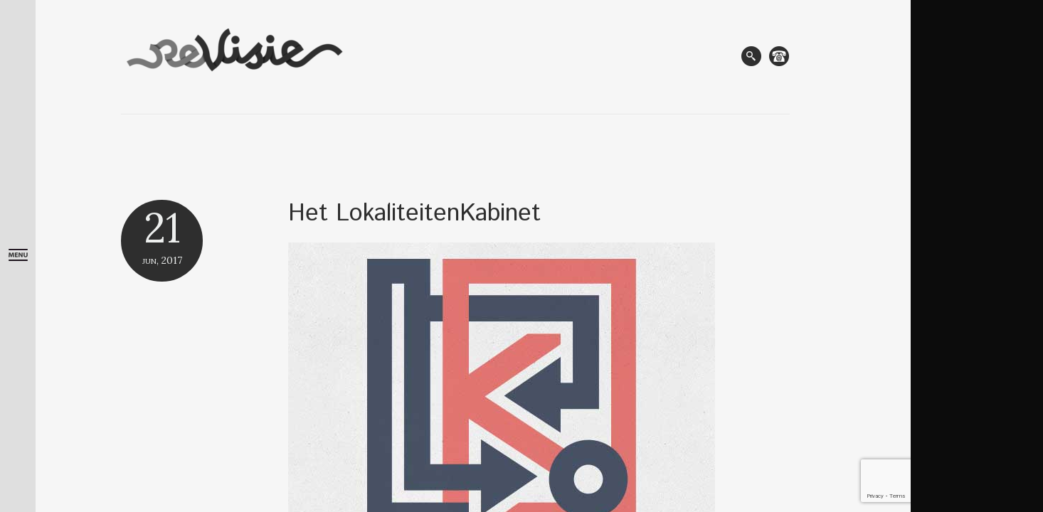

--- FILE ---
content_type: text/html; charset=UTF-8
request_url: https://www.re-visie.nl/portfolio/
body_size: 11961
content:
<!DOCTYPE html>
<!--[if (IE 8)&!(IEMobile)]> <html lang="nl-NL" class="no-js ie8 oldie"> <![endif]-->
<!--[if(IE 9)&!(IEMobile)]> <html lang="nl-NL" class="no-js ie9 oldie"> <![endif]-->
<!--[if (gte IE 9)|(gt IEMobile 7)|!(IEMobile)|!(IE)]><!--><html lang="nl-NL" class="no-js"><!--<![endif]-->

<head>
	<meta charset="UTF-8" />
	
	<!-- meta tags -->	
	
	<meta name="viewport" content="width=device-width, initial-scale=1, user-scalable=no" />
			
  	<!-- RSS and pingback -->
  	<link rel="alternate" type="application/rss+xml" title="ReVisie Feed" href="https://www.re-visie.nl/feed/">
  	<link rel="pingback" href="https://www.re-visie.nl/xmlrpc.php" />
		
	<!-- wordpress head functions -->
	
<!-- MapPress Easy Google Maps Versie:2.95.3 (https://www.mappresspro.com) -->
<meta name='robots' content='index, follow, max-image-preview:large, max-snippet:-1, max-video-preview:-1' />

	<!-- This site is optimized with the Yoast SEO plugin v26.7 - https://yoast.com/wordpress/plugins/seo/ -->
	<title>Portfolio Archief - ReVisie</title>
	<link rel="canonical" href="https://www.re-visie.nl/portfolio/" />
	<link rel="next" href="https://www.re-visie.nl/portfolio/page/2/" />
	<meta property="og:locale" content="nl_NL" />
	<meta property="og:type" content="website" />
	<meta property="og:title" content="Portfolio Archief - ReVisie" />
	<meta property="og:url" content="https://www.re-visie.nl/portfolio/" />
	<meta property="og:site_name" content="ReVisie" />
	<meta property="og:image" content="https://www.re-visie.nl/wp-content/uploads/2015/06/Facebook_header.jpg" />
	<meta property="og:image:width" content="851" />
	<meta property="og:image:height" content="315" />
	<meta property="og:image:type" content="image/jpeg" />
	<meta name="twitter:card" content="summary_large_image" />
	<script type="application/ld+json" class="yoast-schema-graph">{"@context":"https://schema.org","@graph":[{"@type":"CollectionPage","@id":"https://www.re-visie.nl/portfolio/","url":"https://www.re-visie.nl/portfolio/","name":"Portfolio Archief - ReVisie","isPartOf":{"@id":"https://www.re-visie.nl/#website"},"primaryImageOfPage":{"@id":"https://www.re-visie.nl/portfolio/#primaryimage"},"image":{"@id":"https://www.re-visie.nl/portfolio/#primaryimage"},"thumbnailUrl":"https://www.re-visie.nl/wp-content/uploads/2017/06/Lokaliteitenkabinet_uitgelicht_600x600.jpg","breadcrumb":{"@id":"https://www.re-visie.nl/portfolio/#breadcrumb"},"inLanguage":"nl-NL"},{"@type":"ImageObject","inLanguage":"nl-NL","@id":"https://www.re-visie.nl/portfolio/#primaryimage","url":"https://www.re-visie.nl/wp-content/uploads/2017/06/Lokaliteitenkabinet_uitgelicht_600x600.jpg","contentUrl":"https://www.re-visie.nl/wp-content/uploads/2017/06/Lokaliteitenkabinet_uitgelicht_600x600.jpg","width":600,"height":600},{"@type":"BreadcrumbList","@id":"https://www.re-visie.nl/portfolio/#breadcrumb","itemListElement":[{"@type":"ListItem","position":1,"name":"Home","item":"https://www.re-visie.nl/"},{"@type":"ListItem","position":2,"name":"Portfolio"}]},{"@type":"WebSite","@id":"https://www.re-visie.nl/#website","url":"https://www.re-visie.nl/","name":"ReVisie","description":"Grafisch ontwerpbureau ReVisie denkt met jou mee hoe jij je het best kunt profileren. Op een manier die bij jou en je behoefte past. Het begint altijd met goed luisteren. Het eindigt met een nieuw logo, magazine, boek. Of met een nieuwe huisstijl, website, stand, reclamefilm. ReVisie werpt een frisse blik op ieder merk. Ook op dat van jou.","publisher":{"@id":"https://www.re-visie.nl/#organization"},"potentialAction":[{"@type":"SearchAction","target":{"@type":"EntryPoint","urlTemplate":"https://www.re-visie.nl/?s={search_term_string}"},"query-input":{"@type":"PropertyValueSpecification","valueRequired":true,"valueName":"search_term_string"}}],"inLanguage":"nl-NL"},{"@type":"Organization","@id":"https://www.re-visie.nl/#organization","name":"ReVisie","url":"https://www.re-visie.nl/","logo":{"@type":"ImageObject","inLanguage":"nl-NL","@id":"https://www.re-visie.nl/#/schema/logo/image/","url":"https://www.re-visie.nl/wp-content/uploads/2015/05/Logo_revisie_250px.png","contentUrl":"https://www.re-visie.nl/wp-content/uploads/2015/05/Logo_revisie_250px.png","width":250,"height":50,"caption":"ReVisie"},"image":{"@id":"https://www.re-visie.nl/#/schema/logo/image/"},"sameAs":["https://www.facebook.com/ReVisieNL","https://www.linkedin.com/profile/view?id=32421452","https://nl.pinterest.com/ravertone/","https://www.youtube.com/channel/UC3bo6H6Mmvo2a3oxX-rr1cQ"]}]}</script>
	<!-- / Yoast SEO plugin. -->


<link rel='dns-prefetch' href='//fonts.googleapis.com' />
<link rel="alternate" type="application/rss+xml" title="ReVisie &raquo; feed" href="https://www.re-visie.nl/feed/" />
<link rel="alternate" type="application/rss+xml" title="ReVisie &raquo; reacties feed" href="https://www.re-visie.nl/comments/feed/" />
<link rel="alternate" type="application/rss+xml" title="ReVisie &raquo; Portfolio feed" href="https://www.re-visie.nl/portfolio/feed/" />
<style id='wp-img-auto-sizes-contain-inline-css' type='text/css'>
img:is([sizes=auto i],[sizes^="auto," i]){contain-intrinsic-size:3000px 1500px}
/*# sourceURL=wp-img-auto-sizes-contain-inline-css */
</style>
<link rel='stylesheet' id='oy-normalize-css' href='https://www.re-visie.nl/wp-content/themes/tao/css/normalize.css?ver=6.9' type='text/css' media='all' />
<link rel='stylesheet' id='oy-style-css' href='https://www.re-visie.nl/wp-content/themes/tao/style.css?ver=6.9' type='text/css' media='all' />
<link rel='stylesheet' id='ie-style-css' href='https://www.re-visie.nl/wp-content/themes/tao/css/ie9.css?ver=6.9' type='text/css' media='all' />
<link rel='stylesheet' id='oy-lora-css' href='https://fonts.googleapis.com/css?family=Lora%3A400%2C700%2C400italic&#038;ver=6.9' type='text/css' media='all' />
<link rel='stylesheet' id='oy-istok-css' href='https://fonts.googleapis.com/css?family=Istok+Web%3A400%2C400italic&#038;subset=latin%2Ccyrillic-ext%2Clatin-ext%2Ccyrillic&#038;ver=6.9' type='text/css' media='all' />
<link rel='stylesheet' id='oy-merriweather-css' href='https://fonts.googleapis.com/css?family=Merriweather%3A300%2C400&#038;ver=6.9' type='text/css' media='all' />
<style id='wp-emoji-styles-inline-css' type='text/css'>

	img.wp-smiley, img.emoji {
		display: inline !important;
		border: none !important;
		box-shadow: none !important;
		height: 1em !important;
		width: 1em !important;
		margin: 0 0.07em !important;
		vertical-align: -0.1em !important;
		background: none !important;
		padding: 0 !important;
	}
/*# sourceURL=wp-emoji-styles-inline-css */
</style>
<link rel='stylesheet' id='wp-block-library-css' href='https://www.re-visie.nl/wp-includes/css/dist/block-library/style.min.css?ver=6.9' type='text/css' media='all' />
<style id='global-styles-inline-css' type='text/css'>
:root{--wp--preset--aspect-ratio--square: 1;--wp--preset--aspect-ratio--4-3: 4/3;--wp--preset--aspect-ratio--3-4: 3/4;--wp--preset--aspect-ratio--3-2: 3/2;--wp--preset--aspect-ratio--2-3: 2/3;--wp--preset--aspect-ratio--16-9: 16/9;--wp--preset--aspect-ratio--9-16: 9/16;--wp--preset--color--black: #000000;--wp--preset--color--cyan-bluish-gray: #abb8c3;--wp--preset--color--white: #ffffff;--wp--preset--color--pale-pink: #f78da7;--wp--preset--color--vivid-red: #cf2e2e;--wp--preset--color--luminous-vivid-orange: #ff6900;--wp--preset--color--luminous-vivid-amber: #fcb900;--wp--preset--color--light-green-cyan: #7bdcb5;--wp--preset--color--vivid-green-cyan: #00d084;--wp--preset--color--pale-cyan-blue: #8ed1fc;--wp--preset--color--vivid-cyan-blue: #0693e3;--wp--preset--color--vivid-purple: #9b51e0;--wp--preset--gradient--vivid-cyan-blue-to-vivid-purple: linear-gradient(135deg,rgb(6,147,227) 0%,rgb(155,81,224) 100%);--wp--preset--gradient--light-green-cyan-to-vivid-green-cyan: linear-gradient(135deg,rgb(122,220,180) 0%,rgb(0,208,130) 100%);--wp--preset--gradient--luminous-vivid-amber-to-luminous-vivid-orange: linear-gradient(135deg,rgb(252,185,0) 0%,rgb(255,105,0) 100%);--wp--preset--gradient--luminous-vivid-orange-to-vivid-red: linear-gradient(135deg,rgb(255,105,0) 0%,rgb(207,46,46) 100%);--wp--preset--gradient--very-light-gray-to-cyan-bluish-gray: linear-gradient(135deg,rgb(238,238,238) 0%,rgb(169,184,195) 100%);--wp--preset--gradient--cool-to-warm-spectrum: linear-gradient(135deg,rgb(74,234,220) 0%,rgb(151,120,209) 20%,rgb(207,42,186) 40%,rgb(238,44,130) 60%,rgb(251,105,98) 80%,rgb(254,248,76) 100%);--wp--preset--gradient--blush-light-purple: linear-gradient(135deg,rgb(255,206,236) 0%,rgb(152,150,240) 100%);--wp--preset--gradient--blush-bordeaux: linear-gradient(135deg,rgb(254,205,165) 0%,rgb(254,45,45) 50%,rgb(107,0,62) 100%);--wp--preset--gradient--luminous-dusk: linear-gradient(135deg,rgb(255,203,112) 0%,rgb(199,81,192) 50%,rgb(65,88,208) 100%);--wp--preset--gradient--pale-ocean: linear-gradient(135deg,rgb(255,245,203) 0%,rgb(182,227,212) 50%,rgb(51,167,181) 100%);--wp--preset--gradient--electric-grass: linear-gradient(135deg,rgb(202,248,128) 0%,rgb(113,206,126) 100%);--wp--preset--gradient--midnight: linear-gradient(135deg,rgb(2,3,129) 0%,rgb(40,116,252) 100%);--wp--preset--font-size--small: 13px;--wp--preset--font-size--medium: 20px;--wp--preset--font-size--large: 36px;--wp--preset--font-size--x-large: 42px;--wp--preset--spacing--20: 0.44rem;--wp--preset--spacing--30: 0.67rem;--wp--preset--spacing--40: 1rem;--wp--preset--spacing--50: 1.5rem;--wp--preset--spacing--60: 2.25rem;--wp--preset--spacing--70: 3.38rem;--wp--preset--spacing--80: 5.06rem;--wp--preset--shadow--natural: 6px 6px 9px rgba(0, 0, 0, 0.2);--wp--preset--shadow--deep: 12px 12px 50px rgba(0, 0, 0, 0.4);--wp--preset--shadow--sharp: 6px 6px 0px rgba(0, 0, 0, 0.2);--wp--preset--shadow--outlined: 6px 6px 0px -3px rgb(255, 255, 255), 6px 6px rgb(0, 0, 0);--wp--preset--shadow--crisp: 6px 6px 0px rgb(0, 0, 0);}:where(.is-layout-flex){gap: 0.5em;}:where(.is-layout-grid){gap: 0.5em;}body .is-layout-flex{display: flex;}.is-layout-flex{flex-wrap: wrap;align-items: center;}.is-layout-flex > :is(*, div){margin: 0;}body .is-layout-grid{display: grid;}.is-layout-grid > :is(*, div){margin: 0;}:where(.wp-block-columns.is-layout-flex){gap: 2em;}:where(.wp-block-columns.is-layout-grid){gap: 2em;}:where(.wp-block-post-template.is-layout-flex){gap: 1.25em;}:where(.wp-block-post-template.is-layout-grid){gap: 1.25em;}.has-black-color{color: var(--wp--preset--color--black) !important;}.has-cyan-bluish-gray-color{color: var(--wp--preset--color--cyan-bluish-gray) !important;}.has-white-color{color: var(--wp--preset--color--white) !important;}.has-pale-pink-color{color: var(--wp--preset--color--pale-pink) !important;}.has-vivid-red-color{color: var(--wp--preset--color--vivid-red) !important;}.has-luminous-vivid-orange-color{color: var(--wp--preset--color--luminous-vivid-orange) !important;}.has-luminous-vivid-amber-color{color: var(--wp--preset--color--luminous-vivid-amber) !important;}.has-light-green-cyan-color{color: var(--wp--preset--color--light-green-cyan) !important;}.has-vivid-green-cyan-color{color: var(--wp--preset--color--vivid-green-cyan) !important;}.has-pale-cyan-blue-color{color: var(--wp--preset--color--pale-cyan-blue) !important;}.has-vivid-cyan-blue-color{color: var(--wp--preset--color--vivid-cyan-blue) !important;}.has-vivid-purple-color{color: var(--wp--preset--color--vivid-purple) !important;}.has-black-background-color{background-color: var(--wp--preset--color--black) !important;}.has-cyan-bluish-gray-background-color{background-color: var(--wp--preset--color--cyan-bluish-gray) !important;}.has-white-background-color{background-color: var(--wp--preset--color--white) !important;}.has-pale-pink-background-color{background-color: var(--wp--preset--color--pale-pink) !important;}.has-vivid-red-background-color{background-color: var(--wp--preset--color--vivid-red) !important;}.has-luminous-vivid-orange-background-color{background-color: var(--wp--preset--color--luminous-vivid-orange) !important;}.has-luminous-vivid-amber-background-color{background-color: var(--wp--preset--color--luminous-vivid-amber) !important;}.has-light-green-cyan-background-color{background-color: var(--wp--preset--color--light-green-cyan) !important;}.has-vivid-green-cyan-background-color{background-color: var(--wp--preset--color--vivid-green-cyan) !important;}.has-pale-cyan-blue-background-color{background-color: var(--wp--preset--color--pale-cyan-blue) !important;}.has-vivid-cyan-blue-background-color{background-color: var(--wp--preset--color--vivid-cyan-blue) !important;}.has-vivid-purple-background-color{background-color: var(--wp--preset--color--vivid-purple) !important;}.has-black-border-color{border-color: var(--wp--preset--color--black) !important;}.has-cyan-bluish-gray-border-color{border-color: var(--wp--preset--color--cyan-bluish-gray) !important;}.has-white-border-color{border-color: var(--wp--preset--color--white) !important;}.has-pale-pink-border-color{border-color: var(--wp--preset--color--pale-pink) !important;}.has-vivid-red-border-color{border-color: var(--wp--preset--color--vivid-red) !important;}.has-luminous-vivid-orange-border-color{border-color: var(--wp--preset--color--luminous-vivid-orange) !important;}.has-luminous-vivid-amber-border-color{border-color: var(--wp--preset--color--luminous-vivid-amber) !important;}.has-light-green-cyan-border-color{border-color: var(--wp--preset--color--light-green-cyan) !important;}.has-vivid-green-cyan-border-color{border-color: var(--wp--preset--color--vivid-green-cyan) !important;}.has-pale-cyan-blue-border-color{border-color: var(--wp--preset--color--pale-cyan-blue) !important;}.has-vivid-cyan-blue-border-color{border-color: var(--wp--preset--color--vivid-cyan-blue) !important;}.has-vivid-purple-border-color{border-color: var(--wp--preset--color--vivid-purple) !important;}.has-vivid-cyan-blue-to-vivid-purple-gradient-background{background: var(--wp--preset--gradient--vivid-cyan-blue-to-vivid-purple) !important;}.has-light-green-cyan-to-vivid-green-cyan-gradient-background{background: var(--wp--preset--gradient--light-green-cyan-to-vivid-green-cyan) !important;}.has-luminous-vivid-amber-to-luminous-vivid-orange-gradient-background{background: var(--wp--preset--gradient--luminous-vivid-amber-to-luminous-vivid-orange) !important;}.has-luminous-vivid-orange-to-vivid-red-gradient-background{background: var(--wp--preset--gradient--luminous-vivid-orange-to-vivid-red) !important;}.has-very-light-gray-to-cyan-bluish-gray-gradient-background{background: var(--wp--preset--gradient--very-light-gray-to-cyan-bluish-gray) !important;}.has-cool-to-warm-spectrum-gradient-background{background: var(--wp--preset--gradient--cool-to-warm-spectrum) !important;}.has-blush-light-purple-gradient-background{background: var(--wp--preset--gradient--blush-light-purple) !important;}.has-blush-bordeaux-gradient-background{background: var(--wp--preset--gradient--blush-bordeaux) !important;}.has-luminous-dusk-gradient-background{background: var(--wp--preset--gradient--luminous-dusk) !important;}.has-pale-ocean-gradient-background{background: var(--wp--preset--gradient--pale-ocean) !important;}.has-electric-grass-gradient-background{background: var(--wp--preset--gradient--electric-grass) !important;}.has-midnight-gradient-background{background: var(--wp--preset--gradient--midnight) !important;}.has-small-font-size{font-size: var(--wp--preset--font-size--small) !important;}.has-medium-font-size{font-size: var(--wp--preset--font-size--medium) !important;}.has-large-font-size{font-size: var(--wp--preset--font-size--large) !important;}.has-x-large-font-size{font-size: var(--wp--preset--font-size--x-large) !important;}
/*# sourceURL=global-styles-inline-css */
</style>

<style id='classic-theme-styles-inline-css' type='text/css'>
/*! This file is auto-generated */
.wp-block-button__link{color:#fff;background-color:#32373c;border-radius:9999px;box-shadow:none;text-decoration:none;padding:calc(.667em + 2px) calc(1.333em + 2px);font-size:1.125em}.wp-block-file__button{background:#32373c;color:#fff;text-decoration:none}
/*# sourceURL=/wp-includes/css/classic-themes.min.css */
</style>
<link rel='stylesheet' id='contact-form-7-css' href='https://www.re-visie.nl/wp-content/plugins/contact-form-7/includes/css/styles.css?ver=6.1.4' type='text/css' media='all' />
<link rel='stylesheet' id='mappress-leaflet-css' href='https://www.re-visie.nl/wp-content/plugins/mappress-google-maps-for-wordpress/lib/leaflet/leaflet.css?ver=1.7.1' type='text/css' media='all' />
<link rel='stylesheet' id='mappress-css' href='https://www.re-visie.nl/wp-content/plugins/mappress-google-maps-for-wordpress/css/mappress.css?ver=2.95.3' type='text/css' media='all' />
<link rel='stylesheet' id='responsive-lightbox-swipebox-css' href='https://www.re-visie.nl/wp-content/plugins/responsive-lightbox/assets/swipebox/swipebox.min.css?ver=1.5.2' type='text/css' media='all' />
<link rel='stylesheet' id='cyclone-template-style-dark-0-css' href='https://www.re-visie.nl/wp-content/plugins/cyclone-slider/templates/dark/style.css?ver=3.2.0' type='text/css' media='all' />
<link rel='stylesheet' id='cyclone-template-style-default-0-css' href='https://www.re-visie.nl/wp-content/plugins/cyclone-slider/templates/default/style.css?ver=3.2.0' type='text/css' media='all' />
<link rel='stylesheet' id='cyclone-template-style-standard-0-css' href='https://www.re-visie.nl/wp-content/plugins/cyclone-slider/templates/standard/style.css?ver=3.2.0' type='text/css' media='all' />
<link rel='stylesheet' id='cyclone-template-style-thumbnails-0-css' href='https://www.re-visie.nl/wp-content/plugins/cyclone-slider/templates/thumbnails/style.css?ver=3.2.0' type='text/css' media='all' />
<script type="text/javascript" src="https://www.re-visie.nl/wp-content/themes/tao/js/modernizr.custom-2.6.2.min.js?ver=2.6.2" id="oy-modernizr-js"></script>
<script type="text/javascript" src="https://www.re-visie.nl/wp-content/themes/tao/js/prefixfree.min.js?ver=1.0.3" id="oy-prefixfree-js"></script>
<script type="text/javascript" src="https://www.re-visie.nl/wp-includes/js/jquery/jquery.min.js?ver=3.7.1" id="jquery-core-js"></script>
<script type="text/javascript" src="https://www.re-visie.nl/wp-includes/js/jquery/jquery-migrate.min.js?ver=3.4.1" id="jquery-migrate-js"></script>
<script type="text/javascript" src="https://www.re-visie.nl/wp-content/plugins/responsive-lightbox/assets/dompurify/purify.min.js?ver=3.1.7" id="dompurify-js"></script>
<script type="text/javascript" id="responsive-lightbox-sanitizer-js-before">
/* <![CDATA[ */
window.RLG = window.RLG || {}; window.RLG.sanitizeAllowedHosts = ["youtube.com","www.youtube.com","youtu.be","vimeo.com","player.vimeo.com"];
//# sourceURL=responsive-lightbox-sanitizer-js-before
/* ]]> */
</script>
<script type="text/javascript" src="https://www.re-visie.nl/wp-content/plugins/responsive-lightbox/js/sanitizer.js?ver=2.6.0" id="responsive-lightbox-sanitizer-js"></script>
<script type="text/javascript" src="https://www.re-visie.nl/wp-content/plugins/responsive-lightbox/assets/swipebox/jquery.swipebox.min.js?ver=1.5.2" id="responsive-lightbox-swipebox-js"></script>
<script type="text/javascript" src="https://www.re-visie.nl/wp-includes/js/underscore.min.js?ver=1.13.7" id="underscore-js"></script>
<script type="text/javascript" src="https://www.re-visie.nl/wp-content/plugins/responsive-lightbox/assets/infinitescroll/infinite-scroll.pkgd.min.js?ver=4.0.1" id="responsive-lightbox-infinite-scroll-js"></script>
<script type="text/javascript" id="responsive-lightbox-js-before">
/* <![CDATA[ */
var rlArgs = {"script":"swipebox","selector":"lightbox","customEvents":"","activeGalleries":true,"animation":true,"hideCloseButtonOnMobile":false,"removeBarsOnMobile":false,"hideBars":true,"hideBarsDelay":5000,"videoMaxWidth":1080,"useSVG":true,"loopAtEnd":false,"woocommerce_gallery":false,"ajaxurl":"https:\/\/www.re-visie.nl\/wp-admin\/admin-ajax.php","nonce":"3ec210bd35","preview":false,"postId":554,"scriptExtension":false};

//# sourceURL=responsive-lightbox-js-before
/* ]]> */
</script>
<script type="text/javascript" src="https://www.re-visie.nl/wp-content/plugins/responsive-lightbox/js/front.js?ver=2.6.0" id="responsive-lightbox-js"></script>
<script type="text/javascript" src="https://www.re-visie.nl/wp-content/plugins/wp-retina-2x/app/picturefill.min.js?ver=1767621758" id="wr2x-picturefill-js-js"></script>
<script type="text/javascript" src="https://www.re-visie.nl/wp-content/themes/tao/js/jquery.hammer.min.js?ver=1.0.4" id="oy-hammer-js"></script>
<link rel="https://api.w.org/" href="https://www.re-visie.nl/wp-json/" /><link rel="EditURI" type="application/rsd+xml" title="RSD" href="https://www.re-visie.nl/xmlrpc.php?rsd" />

<link rel="icon" href="https://www.re-visie.nl/wp-content/uploads/2015/05/Favicon_32.png" type="image/x-icon" /><style type="text/css">.recentcomments a{display:inline !important;padding:0 !important;margin:0 !important;}</style><link rel="icon" href="https://www.re-visie.nl/wp-content/uploads/2020/06/cropped-revisie-32x32.png" sizes="32x32" />
<link rel="icon" href="https://www.re-visie.nl/wp-content/uploads/2020/06/cropped-revisie-192x192.png" sizes="192x192" />
<link rel="apple-touch-icon" href="https://www.re-visie.nl/wp-content/uploads/2020/06/cropped-revisie-180x180.png" />
<meta name="msapplication-TileImage" content="https://www.re-visie.nl/wp-content/uploads/2020/06/cropped-revisie-270x270.png" />
	<!-- end of wordpress head -->	
</head>

<body class="archive post-type-archive post-type-archive-portfolio wp-theme-tao portfolio-category-art-direction portfolio-category-grafisch-ontwerp portfolio-category-huisstijl portfolio-category-illustratie metaslider-plugin scrollable">

												
								
		<div class="menu-container scrollable">
			
			<div class="secondary-logo-container">
				<a class="secondary-logo-link" href="https://www.re-visie.nl/" data-wpel-link="internal">
							
													
						<img src="https://www.re-visie.nl/wp-content/uploads/2015/05/Logo_revisie_250licht.png" alt="Site Logo">
									
													
				</a><!-- /.secondary-logo-link -->
				
			</div><!-- /.secondary-logo-container -->
													
			<nav class="group"><ul id="menu-menu-1" class="menu"><li id="menu-item-88" class="menu-item menu-item-type-post_type menu-item-object-page menu-item-home menu-item-has-children parent menu-item-88"><a href="https://www.re-visie.nl/" data-wpel-link="internal">Home | Portfolio</a>
<ul class="sub-menu">
	<li id="menu-item-93" class="menu-item menu-item-type-taxonomy menu-item-object-portfolio_category menu-item-93"><a href="https://www.re-visie.nl/portfolio_category/animatie/" data-wpel-link="internal">Animatie</a></li>
	<li id="menu-item-94" class="menu-item menu-item-type-taxonomy menu-item-object-portfolio_category menu-item-94"><a href="https://www.re-visie.nl/portfolio_category/art-direction/" data-wpel-link="internal">Art Direction</a></li>
	<li id="menu-item-95" class="menu-item menu-item-type-taxonomy menu-item-object-portfolio_category menu-item-95"><a href="https://www.re-visie.nl/portfolio_category/foto-bewerking/" data-wpel-link="internal">Foto/-bewerking</a></li>
	<li id="menu-item-96" class="menu-item menu-item-type-taxonomy menu-item-object-portfolio_category menu-item-96"><a href="https://www.re-visie.nl/portfolio_category/grafisch-ontwerp/" data-wpel-link="internal">Grafisch ontwerp</a></li>
	<li id="menu-item-97" class="menu-item menu-item-type-taxonomy menu-item-object-portfolio_category menu-item-97"><a href="https://www.re-visie.nl/portfolio_category/huisstijl/" data-wpel-link="internal">Huisstijl</a></li>
	<li id="menu-item-98" class="menu-item menu-item-type-taxonomy menu-item-object-portfolio_category menu-item-98"><a href="https://www.re-visie.nl/portfolio_category/illustratie/" data-wpel-link="internal">Illustratie</a></li>
	<li id="menu-item-99" class="menu-item menu-item-type-taxonomy menu-item-object-portfolio_category menu-item-99"><a href="https://www.re-visie.nl/portfolio_category/typografie/" data-wpel-link="internal">Typografie</a></li>
	<li id="menu-item-100" class="menu-item menu-item-type-taxonomy menu-item-object-portfolio_category menu-item-100"><a href="https://www.re-visie.nl/portfolio_category/website/" data-wpel-link="internal">Website</a></li>
</ul>
</li>
<li id="menu-item-38" class="menu-item menu-item-type-post_type menu-item-object-page menu-item-38"><a href="https://www.re-visie.nl/revisie/" data-wpel-link="internal">Over ReVisie</a></li>
<li id="menu-item-220" class="menu-item menu-item-type-post_type menu-item-object-page menu-item-220"><a href="https://www.re-visie.nl/freelance/" data-wpel-link="internal">Freelance</a></li>
<li id="menu-item-53" class="menu-item menu-item-type-post_type menu-item-object-page menu-item-53"><a href="https://www.re-visie.nl/contact/" data-wpel-link="internal">Contact</a></li>
</ul></nav>									
		</div><!-- /.menu-container --> 
			
		<div class="menu-indicator"><span></span></div>
								
					
	<div class="contents scrollable">
		<div class="hide-overflow">
			<div class="padding-container">
		
							<div class="alt-menu-pos">
					<div class="alt-menu-trigger"></div>
				</div>
					
			<div class="main-container">
			
				<header class="header group">
				
					<div class="header-primary-content">
						
						<div class="logo">
							
							<a href="https://www.re-visie.nl/" data-wpel-link="internal">
							
																
									<img src="https://www.re-visie.nl/wp-content/uploads/2016/05/Logo_los_ZWWIT-e1462445903336.png" alt="Site Logo">
									
																
							</a>
						</div><!-- /.logo -->
						
										
						<div class="header-buttons ">
							<div class="buttons-container">
								<form method="get" class="main-search-form" action="https://www.re-visie.nl">
								    <div class="input-wrap">
								    	<input type="text" class="main-search-field" name="s" id="s" />
									</div>
								</form><!-- /.main-search-form -->
								<span class="search-icon header-icon"><span class="close-search"></span></span>
									
									
									<span class="contact-icon header-icon"></span>
									<div class="contact-content">
										<span class="close-contact">×</span>
										<ul>
											<li class="contact-information my-mail word-break"><a href="mailto:revi@re-visie.nl">revi@re-visie.nl</a></li>											<li class="contact-information telephone">+31 6 18 36 80 46</li>											<li class="contact-information location">ReVisie<br>Winselingseweg 16 / Unit 73<br>6541 AK Nijmegen<br></li>										</ul>						
									</div><!-- /.contact-content -->
																			
							</div><!-- /.buttons-container -->						
						</div><!-- /.header-buttons -->
						
					</div><!-- /.header-primary-content -->
					
														
				</header><!-- /.header -->	
						
				<div class="main-content group">	
	

	<h1 class="item-title animated-el massive">
			</h1>
	
	<div class="group">

		<div class="blog-posts blog-no-sidebar">		
		
							
				<article id="post-554" class="post group post-554 portfolio type-portfolio status-publish has-post-thumbnail hentry portfolio_category-art-direction portfolio_category-grafisch-ontwerp portfolio_category-huisstijl portfolio_category-illustratie">
					
					<a class="date-circle" href="https://www.re-visie.nl/portfolio/het-lokaliteitenkabinet/" rel="bookmark" data-wpel-link="internal">
						<time class="post-time" pubdate>
														<span class="day">21</span>
							<span class="month-and-year">jun, 2017</span>
						</time>
					</a>
										
					<div class="post-content">	
						<h2>
							<a href="https://www.re-visie.nl/portfolio/het-lokaliteitenkabinet/" class="post-title-link" rel="bookmark" title="Permanent Link to Het LokaliteitenKabinet" data-wpel-link="internal">Het LokaliteitenKabinet							</a>
						</h2>
							
						<a href="https://www.re-visie.nl/portfolio/het-lokaliteitenkabinet/" rel="bookmark" class="featured-img-link group" data-wpel-link="internal">				
							<img width="600" height="600" src="https://www.re-visie.nl/wp-content/uploads/2017/06/Lokaliteitenkabinet_uitgelicht_600x600.jpg" class="attachment-705x9999 size-705x9999 wp-post-image" alt="" decoding="async" fetchpriority="high" srcset="https://www.re-visie.nl/wp-content/uploads/2017/06/Lokaliteitenkabinet_uitgelicht_600x600-300x300@2x.jpg 600w, https://www.re-visie.nl/wp-content/uploads/2017/06/Lokaliteitenkabinet_uitgelicht_600x600-150x150.jpg 150w, https://www.re-visie.nl/wp-content/uploads/2017/06/Lokaliteitenkabinet_uitgelicht_600x600-300x300.jpg 300w" sizes="(max-width: 600px) 100vw, 600px" />						</a>
						
						<ul class="additional-post-meta group">
														
															
							<li><span>Reacties uitgeschakeld<span class="screen-reader-text"> voor Het LokaliteitenKabinet</span></span>&nbsp;&nbsp; &#8226; &nbsp;&nbsp;</li>
							<li class="author">by admin</li>
													</ul><!-- /.additional-post-meta -->
							
						<div class="excerpt-content">
							<p>Soms is creatief bezig zijn met een onderwerp net wat leuker dan normaal. Het is volop genieten als je mag werken aan een initiatief als het LokaliteitenKabinet. Een samenwerking van… <span class="read-btn"><a class="read-more" href="https://www.re-visie.nl/portfolio/het-lokaliteitenkabinet/" data-wpel-link="internal">Read More &rarr;</a></span></p>
						</div><!-- /.excerpt-content -->
					</div><!-- /.post-content -->
							
				</article><!-- /.post -->
							
							
				<article id="post-522" class="post group post-522 portfolio type-portfolio status-publish has-post-thumbnail hentry portfolio_category-art-direction portfolio_category-grafisch-ontwerp portfolio_category-huisstijl portfolio_category-typografie">
					
					<a class="date-circle" href="https://www.re-visie.nl/portfolio/de-funshopgids/" rel="bookmark" data-wpel-link="internal">
						<time class="post-time" pubdate>
														<span class="day">19</span>
							<span class="month-and-year">okt, 2016</span>
						</time>
					</a>
										
					<div class="post-content">	
						<h2>
							<a href="https://www.re-visie.nl/portfolio/de-funshopgids/" class="post-title-link" rel="bookmark" title="Permanent Link to De Funshopgids" data-wpel-link="internal">De Funshopgids							</a>
						</h2>
							
						<a href="https://www.re-visie.nl/portfolio/de-funshopgids/" rel="bookmark" class="featured-img-link group" data-wpel-link="internal">				
							<img width="600" height="600" src="https://www.re-visie.nl/wp-content/uploads/2016/10/Funshopgids_uitgelicht_600x600.jpg" class="attachment-705x9999 size-705x9999 wp-post-image" alt="" decoding="async" srcset="https://www.re-visie.nl/wp-content/uploads/2016/10/Funshopgids_uitgelicht_600x600-300x300@2x.jpg 600w, https://www.re-visie.nl/wp-content/uploads/2016/10/Funshopgids_uitgelicht_600x600-150x150.jpg 150w, https://www.re-visie.nl/wp-content/uploads/2016/10/Funshopgids_uitgelicht_600x600-300x300.jpg 300w" sizes="(max-width: 600px) 100vw, 600px" />						</a>
						
						<ul class="additional-post-meta group">
														
															
							<li><span>Reacties uitgeschakeld<span class="screen-reader-text"> voor De Funshopgids</span></span>&nbsp;&nbsp; &#8226; &nbsp;&nbsp;</li>
							<li class="author">by admin</li>
													</ul><!-- /.additional-post-meta -->
							
						<div class="excerpt-content">
							<p>Ooit al struinend door je favoriete stad afgevraagd waar je dat speciale winkeltje, die unieke bruine kroeg, het gezelligste restaurant of juist het mooiste cultureel erfgoed kan vinden. Of ben… <span class="read-btn"><a class="read-more" href="https://www.re-visie.nl/portfolio/de-funshopgids/" data-wpel-link="internal">Read More &rarr;</a></span></p>
						</div><!-- /.excerpt-content -->
					</div><!-- /.post-content -->
							
				</article><!-- /.post -->
							
							
				<article id="post-504" class="post group post-504 portfolio type-portfolio status-publish has-post-thumbnail hentry portfolio_category-art-direction portfolio_category-foto-bewerking portfolio_category-grafisch-ontwerp portfolio_category-huisstijl portfolio_category-illustratie portfolio_category-website">
					
					<a class="date-circle" href="https://www.re-visie.nl/portfolio/huisstijlcombinatie-teunissen-hurkmans/" rel="bookmark" data-wpel-link="internal">
						<time class="post-time" pubdate>
														<span class="day">04</span>
							<span class="month-and-year">okt, 2016</span>
						</time>
					</a>
										
					<div class="post-content">	
						<h2>
							<a href="https://www.re-visie.nl/portfolio/huisstijlcombinatie-teunissen-hurkmans/" class="post-title-link" rel="bookmark" title="Permanent Link to Huisstijlcombinatie Teunissen/Hurkmans" data-wpel-link="internal">Huisstijlcombinatie Teunissen/Hurkmans							</a>
						</h2>
							
						<a href="https://www.re-visie.nl/portfolio/huisstijlcombinatie-teunissen-hurkmans/" rel="bookmark" class="featured-img-link group" data-wpel-link="internal">				
							<img width="600" height="600" src="https://www.re-visie.nl/wp-content/uploads/2016/10/Teunissen_Hurkmans_uitgelicht_600x600.jpg" class="attachment-705x9999 size-705x9999 wp-post-image" alt="Huisstijl Teunissen en Hurkmans" decoding="async" srcset="https://www.re-visie.nl/wp-content/uploads/2016/10/Teunissen_Hurkmans_uitgelicht_600x600-300x300@2x.jpg 600w, https://www.re-visie.nl/wp-content/uploads/2016/10/Teunissen_Hurkmans_uitgelicht_600x600-150x150.jpg 150w, https://www.re-visie.nl/wp-content/uploads/2016/10/Teunissen_Hurkmans_uitgelicht_600x600-300x300.jpg 300w" sizes="(max-width: 600px) 100vw, 600px" />						</a>
						
						<ul class="additional-post-meta group">
														
															
							<li><span>Reacties uitgeschakeld<span class="screen-reader-text"> voor Huisstijlcombinatie Teunissen/Hurkmans</span></span>&nbsp;&nbsp; &#8226; &nbsp;&nbsp;</li>
							<li class="author">by admin</li>
													</ul><!-- /.additional-post-meta -->
							
						<div class="excerpt-content">
							<p>Maurice Hurkmans was al een begrip in in Gennep en omstreken, maar nadat Pim Teunissen ook aangaf voor zichzelf te willen beginnen was de keuze snel gemaakt om de krachten… <span class="read-btn"><a class="read-more" href="https://www.re-visie.nl/portfolio/huisstijlcombinatie-teunissen-hurkmans/" data-wpel-link="internal">Read More &rarr;</a></span></p>
						</div><!-- /.excerpt-content -->
					</div><!-- /.post-content -->
							
				</article><!-- /.post -->
							
							
				<article id="post-486" class="post group post-486 portfolio type-portfolio status-publish has-post-thumbnail hentry portfolio_category-3d portfolio_category-art-direction portfolio_category-grafisch-ontwerp portfolio_category-huisstijl portfolio_category-illustratie portfolio_category-website">
					
					<a class="date-circle" href="https://www.re-visie.nl/portfolio/nibud-geldplan-kom-geldzorgen/" rel="bookmark" data-wpel-link="internal">
						<time class="post-time" pubdate>
														<span class="day">03</span>
							<span class="month-and-year">okt, 2016</span>
						</time>
					</a>
										
					<div class="post-content">	
						<h2>
							<a href="https://www.re-visie.nl/portfolio/nibud-geldplan-kom-geldzorgen/" class="post-title-link" rel="bookmark" title="Permanent Link to Nibud &#038; Startpunt Geldzaken" data-wpel-link="internal">Nibud &#038; Startpunt Geldzaken							</a>
						</h2>
							
						<a href="https://www.re-visie.nl/portfolio/nibud-geldplan-kom-geldzorgen/" rel="bookmark" class="featured-img-link group" data-wpel-link="internal">				
							<img width="600" height="600" src="https://www.re-visie.nl/wp-content/uploads/2016/10/Nibud_geldplan_uitgelicht_600x600.jpg" class="attachment-705x9999 size-705x9999 wp-post-image" alt="" decoding="async" loading="lazy" srcset="https://www.re-visie.nl/wp-content/uploads/2016/10/Nibud_geldplan_uitgelicht_600x600-300x300@2x.jpg 600w, https://www.re-visie.nl/wp-content/uploads/2016/10/Nibud_geldplan_uitgelicht_600x600-150x150.jpg 150w, https://www.re-visie.nl/wp-content/uploads/2016/10/Nibud_geldplan_uitgelicht_600x600-300x300.jpg 300w" sizes="auto, (max-width: 600px) 100vw, 600px" />						</a>
						
						<ul class="additional-post-meta group">
														
															
							<li><span>Reacties uitgeschakeld<span class="screen-reader-text"> voor Nibud &#038; Startpunt Geldzaken</span></span>&nbsp;&nbsp; &#8226; &nbsp;&nbsp;</li>
							<li class="author">by admin</li>
													</ul><!-- /.additional-post-meta -->
							
						<div class="excerpt-content">
							<p>Het Geldplan &#8216;Kom uit de Geldzorgen!&#8217; is een online programma voor (vrijwilligers)organisaties die ondersteuning geven aan mensen met geldzorgen. Dit Geldplan is vanuit het Nibud ontwikkeld door Startpunt Geldzaken samen met… <span class="read-btn"><a class="read-more" href="https://www.re-visie.nl/portfolio/nibud-geldplan-kom-geldzorgen/" data-wpel-link="internal">Read More &rarr;</a></span></p>
						</div><!-- /.excerpt-content -->
					</div><!-- /.post-content -->
							
				</article><!-- /.post -->
							
							
				<article id="post-470" class="post group post-470 portfolio type-portfolio status-publish has-post-thumbnail hentry portfolio_category-grafisch-ontwerp portfolio_category-huisstijl portfolio_category-illustratie">
					
					<a class="date-circle" href="https://www.re-visie.nl/portfolio/compassiechallenge/" rel="bookmark" data-wpel-link="internal">
						<time class="post-time" pubdate>
														<span class="day">05</span>
							<span class="month-and-year">jan, 2016</span>
						</time>
					</a>
										
					<div class="post-content">	
						<h2>
							<a href="https://www.re-visie.nl/portfolio/compassiechallenge/" class="post-title-link" rel="bookmark" title="Permanent Link to Compassiechallenge" data-wpel-link="internal">Compassiechallenge							</a>
						</h2>
							
						<a href="https://www.re-visie.nl/portfolio/compassiechallenge/" rel="bookmark" class="featured-img-link group" data-wpel-link="internal">				
							<img width="600" height="600" src="https://www.re-visie.nl/wp-content/uploads/2016/01/compassiechallenge_uitgelicht_600x600.jpg" class="attachment-705x9999 size-705x9999 wp-post-image" alt="" decoding="async" loading="lazy" srcset="https://www.re-visie.nl/wp-content/uploads/2016/01/compassiechallenge_uitgelicht_600x600-300x300@2x.jpg 600w, https://www.re-visie.nl/wp-content/uploads/2016/01/compassiechallenge_uitgelicht_600x600-150x150.jpg 150w, https://www.re-visie.nl/wp-content/uploads/2016/01/compassiechallenge_uitgelicht_600x600-300x300.jpg 300w" sizes="auto, (max-width: 600px) 100vw, 600px" />						</a>
						
						<ul class="additional-post-meta group">
														
															
							<li><span>Reacties uitgeschakeld<span class="screen-reader-text"> voor Compassiechallenge</span></span>&nbsp;&nbsp; &#8226; &nbsp;&nbsp;</li>
							<li class="author">by admin</li>
													</ul><!-- /.additional-post-meta -->
							
						<div class="excerpt-content">
							<p>Spannend! Trots! En heel veel zin had Stephanie van Workum in haar eerste challenge! Gedurende 10 dagen kreeg je elke dag een video met inspiratie en een opdracht om vriendelijker… <span class="read-btn"><a class="read-more" href="https://www.re-visie.nl/portfolio/compassiechallenge/" data-wpel-link="internal">Read More &rarr;</a></span></p>
						</div><!-- /.excerpt-content -->
					</div><!-- /.post-content -->
							
				</article><!-- /.post -->
							
							
				<article id="post-460" class="post group post-460 portfolio type-portfolio status-publish has-post-thumbnail hentry portfolio_category-foto-bewerking portfolio_category-grafisch-ontwerp portfolio_category-huisstijl portfolio_category-illustratie portfolio_category-website">
					
					<a class="date-circle" href="https://www.re-visie.nl/portfolio/tante-koosje/" rel="bookmark" data-wpel-link="internal">
						<time class="post-time" pubdate>
														<span class="day">24</span>
							<span class="month-and-year">nov, 2015</span>
						</time>
					</a>
										
					<div class="post-content">	
						<h2>
							<a href="https://www.re-visie.nl/portfolio/tante-koosje/" class="post-title-link" rel="bookmark" title="Permanent Link to Tante Koosje" data-wpel-link="internal">Tante Koosje							</a>
						</h2>
							
						<a href="https://www.re-visie.nl/portfolio/tante-koosje/" rel="bookmark" class="featured-img-link group" data-wpel-link="internal">				
							<img width="600" height="600" src="https://www.re-visie.nl/wp-content/uploads/2015/11/tantekoosje_uitgelicht_600x600.jpg" class="attachment-705x9999 size-705x9999 wp-post-image" alt="" decoding="async" loading="lazy" srcset="https://www.re-visie.nl/wp-content/uploads/2015/11/tantekoosje_uitgelicht_600x600-300x300@2x.jpg 600w, https://www.re-visie.nl/wp-content/uploads/2015/11/tantekoosje_uitgelicht_600x600-150x150.jpg 150w, https://www.re-visie.nl/wp-content/uploads/2015/11/tantekoosje_uitgelicht_600x600-300x300.jpg 300w" sizes="auto, (max-width: 600px) 100vw, 600px" />						</a>
						
						<ul class="additional-post-meta group">
														
															
							<li><span>Reacties uitgeschakeld<span class="screen-reader-text"> voor Tante Koosje</span></span>&nbsp;&nbsp; &#8226; &nbsp;&nbsp;</li>
							<li class="author">by admin</li>
													</ul><!-- /.additional-post-meta -->
							
						<div class="excerpt-content">
							<p>Op een van de mooiste en rustieke locaties in Nijmegen, aan de rand van Nijmegen oost, in de richting van Berg en Dal is sinds 2000 het huiskamerrestaurant tante Koosje gevestigd.… <span class="read-btn"><a class="read-more" href="https://www.re-visie.nl/portfolio/tante-koosje/" data-wpel-link="internal">Read More &rarr;</a></span></p>
						</div><!-- /.excerpt-content -->
					</div><!-- /.post-content -->
							
				</article><!-- /.post -->
							
							
				<article id="post-452" class="post group post-452 portfolio type-portfolio status-publish has-post-thumbnail hentry portfolio_category-grafisch-ontwerp portfolio_category-huisstijl portfolio_category-illustratie">
					
					<a class="date-circle" href="https://www.re-visie.nl/portfolio/boondockz-logo/" rel="bookmark" data-wpel-link="internal">
						<time class="post-time" pubdate>
														<span class="day">21</span>
							<span class="month-and-year">okt, 2015</span>
						</time>
					</a>
										
					<div class="post-content">	
						<h2>
							<a href="https://www.re-visie.nl/portfolio/boondockz-logo/" class="post-title-link" rel="bookmark" title="Permanent Link to Boondockz logo" data-wpel-link="internal">Boondockz logo							</a>
						</h2>
							
						<a href="https://www.re-visie.nl/portfolio/boondockz-logo/" rel="bookmark" class="featured-img-link group" data-wpel-link="internal">				
							<img width="600" height="600" src="https://www.re-visie.nl/wp-content/uploads/2015/10/Boondockz_uitgelicht_600x600.jpg" class="attachment-705x9999 size-705x9999 wp-post-image" alt="" decoding="async" loading="lazy" srcset="https://www.re-visie.nl/wp-content/uploads/2015/10/Boondockz_uitgelicht_600x600-300x300@2x.jpg 600w, https://www.re-visie.nl/wp-content/uploads/2015/10/Boondockz_uitgelicht_600x600-150x150.jpg 150w, https://www.re-visie.nl/wp-content/uploads/2015/10/Boondockz_uitgelicht_600x600-300x300.jpg 300w" sizes="auto, (max-width: 600px) 100vw, 600px" />						</a>
						
						<ul class="additional-post-meta group">
														
															
							<li><span>Reacties uitgeschakeld<span class="screen-reader-text"> voor Boondockz logo</span></span>&nbsp;&nbsp; &#8226; &nbsp;&nbsp;</li>
							<li class="author">by admin</li>
													</ul><!-- /.additional-post-meta -->
							
						<div class="excerpt-content">
							<p>Onder de naam Boondockz organiseert de organisatie Blenderz zijn hard techno events. De vraag was om hiervoor een passend logo te ontwikkelen. Het woord boondockz  is een Amerikaanse uitdrukking en verwijst naar een afgelegen,… <span class="read-btn"><a class="read-more" href="https://www.re-visie.nl/portfolio/boondockz-logo/" data-wpel-link="internal">Read More &rarr;</a></span></p>
						</div><!-- /.excerpt-content -->
					</div><!-- /.post-content -->
							
				</article><!-- /.post -->
							
							
				<article id="post-448" class="post group post-448 portfolio type-portfolio status-publish has-post-thumbnail hentry portfolio_category-art-direction portfolio_category-grafisch-ontwerp portfolio_category-huisstijl">
					
					<a class="date-circle" href="https://www.re-visie.nl/portfolio/donateursblad-ciwf/" rel="bookmark" data-wpel-link="internal">
						<time class="post-time" pubdate>
														<span class="day">20</span>
							<span class="month-and-year">okt, 2015</span>
						</time>
					</a>
										
					<div class="post-content">	
						<h2>
							<a href="https://www.re-visie.nl/portfolio/donateursblad-ciwf/" class="post-title-link" rel="bookmark" title="Permanent Link to Donateursblad CIWF" data-wpel-link="internal">Donateursblad CIWF							</a>
						</h2>
							
						<a href="https://www.re-visie.nl/portfolio/donateursblad-ciwf/" rel="bookmark" class="featured-img-link group" data-wpel-link="internal">				
							<img width="600" height="600" src="https://www.re-visie.nl/wp-content/uploads/2015/10/CIWF_uitgelicht_600x600.jpg" class="attachment-705x9999 size-705x9999 wp-post-image" alt="" decoding="async" loading="lazy" srcset="https://www.re-visie.nl/wp-content/uploads/2015/10/CIWF_uitgelicht_600x600-300x300@2x.jpg 600w, https://www.re-visie.nl/wp-content/uploads/2015/10/CIWF_uitgelicht_600x600-150x150.jpg 150w, https://www.re-visie.nl/wp-content/uploads/2015/10/CIWF_uitgelicht_600x600-300x300.jpg 300w" sizes="auto, (max-width: 600px) 100vw, 600px" />						</a>
						
						<ul class="additional-post-meta group">
														
															
							<li><span>Reacties uitgeschakeld<span class="screen-reader-text"> voor Donateursblad CIWF</span></span>&nbsp;&nbsp; &#8226; &nbsp;&nbsp;</li>
							<li class="author">by admin</li>
													</ul><!-- /.additional-post-meta -->
							
						<div class="excerpt-content">
							<p>Elk jaar verbruikt de vee-industrie wereldwijd zo&#8217;n 70 miljard dieren, een aantal dat nog steeds stijgt. Dat is niet gezond: niet voor de aarde, niet voor mensen en zeker niet… <span class="read-btn"><a class="read-more" href="https://www.re-visie.nl/portfolio/donateursblad-ciwf/" data-wpel-link="internal">Read More &rarr;</a></span></p>
						</div><!-- /.excerpt-content -->
					</div><!-- /.post-content -->
							
				</article><!-- /.post -->
							
							
				<article id="post-440" class="post group post-440 portfolio type-portfolio status-publish has-post-thumbnail hentry portfolio_category-animatie portfolio_category-art-direction portfolio_category-grafisch-ontwerp portfolio_category-huisstijl portfolio_category-illustratie portfolio_category-typografie portfolio_category-website">
					
					<a class="date-circle" href="https://www.re-visie.nl/portfolio/made-in-nijmegen/" rel="bookmark" data-wpel-link="internal">
						<time class="post-time" pubdate>
														<span class="day">20</span>
							<span class="month-and-year">okt, 2015</span>
						</time>
					</a>
										
					<div class="post-content">	
						<h2>
							<a href="https://www.re-visie.nl/portfolio/made-in-nijmegen/" class="post-title-link" rel="bookmark" title="Permanent Link to Made in Nijmegen" data-wpel-link="internal">Made in Nijmegen							</a>
						</h2>
							
						<a href="https://www.re-visie.nl/portfolio/made-in-nijmegen/" rel="bookmark" class="featured-img-link group" data-wpel-link="internal">				
							<img width="600" height="600" src="https://www.re-visie.nl/wp-content/uploads/2015/10/Madeinnijmegen_uitgelicht_600x600.jpg" class="attachment-705x9999 size-705x9999 wp-post-image" alt="" decoding="async" loading="lazy" srcset="https://www.re-visie.nl/wp-content/uploads/2015/10/Madeinnijmegen_uitgelicht_600x600-300x300@2x.jpg 600w, https://www.re-visie.nl/wp-content/uploads/2015/10/Madeinnijmegen_uitgelicht_600x600-150x150.jpg 150w, https://www.re-visie.nl/wp-content/uploads/2015/10/Madeinnijmegen_uitgelicht_600x600-300x300.jpg 300w" sizes="auto, (max-width: 600px) 100vw, 600px" />						</a>
						
						<ul class="additional-post-meta group">
														
															
							<li><span>Reacties uitgeschakeld<span class="screen-reader-text"> voor Made in Nijmegen</span></span>&nbsp;&nbsp; &#8226; &nbsp;&nbsp;</li>
							<li class="author">by admin</li>
													</ul><!-- /.additional-post-meta -->
							
						<div class="excerpt-content">
							<p>Made in Nijmegen is hét label voor eigentijdse producten van ontwerpers uit de regio Nijmeegse makelij. Voor en door talent uit de regio. Eigenwijs en onalledaags. Producten met een verhaal,… <span class="read-btn"><a class="read-more" href="https://www.re-visie.nl/portfolio/made-in-nijmegen/" data-wpel-link="internal">Read More &rarr;</a></span></p>
						</div><!-- /.excerpt-content -->
					</div><!-- /.post-content -->
							
				</article><!-- /.post -->
							
							
				<article id="post-432" class="post group post-432 portfolio type-portfolio status-publish has-post-thumbnail hentry portfolio_category-website">
					
					<a class="date-circle" href="https://www.re-visie.nl/portfolio/website-de-kube/" rel="bookmark" data-wpel-link="internal">
						<time class="post-time" pubdate>
														<span class="day">21</span>
							<span class="month-and-year">sep, 2015</span>
						</time>
					</a>
										
					<div class="post-content">	
						<h2>
							<a href="https://www.re-visie.nl/portfolio/website-de-kube/" class="post-title-link" rel="bookmark" title="Permanent Link to Website De Kube" data-wpel-link="internal">Website De Kube							</a>
						</h2>
							
						<a href="https://www.re-visie.nl/portfolio/website-de-kube/" rel="bookmark" class="featured-img-link group" data-wpel-link="internal">				
							<img width="600" height="600" src="https://www.re-visie.nl/wp-content/uploads/2015/09/DeKube_uitgelicht_.jpg" class="attachment-705x9999 size-705x9999 wp-post-image" alt="" decoding="async" loading="lazy" srcset="https://www.re-visie.nl/wp-content/uploads/2015/09/DeKube_uitgelicht_-300x300@2x.jpg 600w, https://www.re-visie.nl/wp-content/uploads/2015/09/DeKube_uitgelicht_-150x150.jpg 150w, https://www.re-visie.nl/wp-content/uploads/2015/09/DeKube_uitgelicht_-300x300.jpg 300w" sizes="auto, (max-width: 600px) 100vw, 600px" />						</a>
						
						<ul class="additional-post-meta group">
														
															
							<li><span>Reacties uitgeschakeld<span class="screen-reader-text"> voor Website De Kube</span></span>&nbsp;&nbsp; &#8226; &nbsp;&nbsp;</li>
							<li class="author">by admin</li>
													</ul><!-- /.additional-post-meta -->
							
						<div class="excerpt-content">
							<p>De Kube is een industriële evenementenlocatie welke zich gevestigd heeft in het Honigcomplex te Nijmegen. In de 3 aaneengeschakelde hallen en het prachtige naastgelegen Waalplein worden een diversiteit aan evenementen georganiseerd.</p>
						</div><!-- /.excerpt-content -->
					</div><!-- /.post-content -->
							
				</article><!-- /.post -->
							
					
		</div><!-- /.blog-posts -->
		
			
	</div><!-- /.group -->
	
	<ul class="pager group">
        <li class="prev-page">
			<a href="https://www.re-visie.nl/portfolio/page/2/" data-wpel-link="internal">&larr; Older Entries</a>        </li>
			
		<li class="next-page">
           	 
        </li>
    </ul><!-- /.pager -->
	
		
		
		
		
		
		
			
		
		
				</div><!-- /.main-content --> 
			
				<footer class="footer group multi-columned">
										
											<ul class="social-networks">
															<li><a target="_blank" class="facebook-link" href="https://www.facebook.com/ReVisieNL" title="" data-wpel-link="external" rel="external noopener noreferrer"></a></li>
																																				<li><a target="_blank" class="pinterest-link" href="https://nl.pinterest.com/ravertone/" title="" data-wpel-link="external" rel="external noopener noreferrer"></a></li>
																													<li><a target="_blank" class="youtube-link" href="https://www.linkedin.com/profile/view?id=32421452" title="" data-wpel-link="external" rel="external noopener noreferrer"></a></li>
																				</ul><!-- /.social-networking -->	
					
			

					<p>
						<small>&copy; 2026 ReVisie</small>

					</p>
				

<p>
    <td id='relative' width='100%'>
        <center><div id="fb-root"></div>
        <script>
        (function(d, s, id) {
            var js, fjs = d.getElementsByTagName(s)[0];
            if (d.getElementById(id)) {return;}
            js = d.createElement(s); js.id = id;
            js.src = "//connect.facebook.net/en_US/all.js#xfbml=1";
            fjs.parentNode.insertBefore(js, fjs);
        }(document, 'script', 'facebook-jssdk'));
        </script>

<div style='text-align: center; float: center;' class="fb-like" data-href="https://www.facebook.com/ReVisieNL" data-layout="button_count" data-action="like" data-show-faces="false" data-share="false"></div>
</p>



				</footer><!-- ./footer -->
		
			</div><!-- /.main-container -->
		
			</div><!-- /.padding-container -->
		</div><!-- /.hide-overflow -->
	</div><!-- /.contents -->
		

	<!-- wordpress footer functions -->
	<script type="speculationrules">
{"prefetch":[{"source":"document","where":{"and":[{"href_matches":"/*"},{"not":{"href_matches":["/wp-*.php","/wp-admin/*","/wp-content/uploads/*","/wp-content/*","/wp-content/plugins/*","/wp-content/themes/tao/*","/*\\?(.+)"]}},{"not":{"selector_matches":"a[rel~=\"nofollow\"]"}},{"not":{"selector_matches":".no-prefetch, .no-prefetch a"}}]},"eagerness":"conservative"}]}
</script>
<script type="text/javascript" src="https://www.re-visie.nl/wp-includes/js/dist/hooks.min.js?ver=dd5603f07f9220ed27f1" id="wp-hooks-js"></script>
<script type="text/javascript" src="https://www.re-visie.nl/wp-includes/js/dist/i18n.min.js?ver=c26c3dc7bed366793375" id="wp-i18n-js"></script>
<script type="text/javascript" id="wp-i18n-js-after">
/* <![CDATA[ */
wp.i18n.setLocaleData( { 'text direction\u0004ltr': [ 'ltr' ] } );
//# sourceURL=wp-i18n-js-after
/* ]]> */
</script>
<script type="text/javascript" src="https://www.re-visie.nl/wp-content/plugins/contact-form-7/includes/swv/js/index.js?ver=6.1.4" id="swv-js"></script>
<script type="text/javascript" id="contact-form-7-js-translations">
/* <![CDATA[ */
( function( domain, translations ) {
	var localeData = translations.locale_data[ domain ] || translations.locale_data.messages;
	localeData[""].domain = domain;
	wp.i18n.setLocaleData( localeData, domain );
} )( "contact-form-7", {"translation-revision-date":"2025-11-30 09:13:36+0000","generator":"GlotPress\/4.0.3","domain":"messages","locale_data":{"messages":{"":{"domain":"messages","plural-forms":"nplurals=2; plural=n != 1;","lang":"nl"},"This contact form is placed in the wrong place.":["Dit contactformulier staat op de verkeerde plek."],"Error:":["Fout:"]}},"comment":{"reference":"includes\/js\/index.js"}} );
//# sourceURL=contact-form-7-js-translations
/* ]]> */
</script>
<script type="text/javascript" id="contact-form-7-js-before">
/* <![CDATA[ */
var wpcf7 = {
    "api": {
        "root": "https:\/\/www.re-visie.nl\/wp-json\/",
        "namespace": "contact-form-7\/v1"
    }
};
//# sourceURL=contact-form-7-js-before
/* ]]> */
</script>
<script type="text/javascript" src="https://www.re-visie.nl/wp-content/plugins/contact-form-7/includes/js/index.js?ver=6.1.4" id="contact-form-7-js"></script>
<script type="text/javascript" src="https://www.re-visie.nl/wp-content/themes/tao/js/jquery.transit.min.js?ver=0.9.9" id="oy-transit-js"></script>
<script type="text/javascript" src="https://www.google.com/recaptcha/api.js?render=6LfissYoAAAAAP5NMhhQJAp-7zeuMYoIocao27m6&amp;ver=3.0" id="google-recaptcha-js"></script>
<script type="text/javascript" src="https://www.re-visie.nl/wp-includes/js/dist/vendor/wp-polyfill.min.js?ver=3.15.0" id="wp-polyfill-js"></script>
<script type="text/javascript" id="wpcf7-recaptcha-js-before">
/* <![CDATA[ */
var wpcf7_recaptcha = {
    "sitekey": "6LfissYoAAAAAP5NMhhQJAp-7zeuMYoIocao27m6",
    "actions": {
        "homepage": "homepage",
        "contactform": "contactform"
    }
};
//# sourceURL=wpcf7-recaptcha-js-before
/* ]]> */
</script>
<script type="text/javascript" src="https://www.re-visie.nl/wp-content/plugins/contact-form-7/modules/recaptcha/index.js?ver=6.1.4" id="wpcf7-recaptcha-js"></script>
<script type="text/javascript" src="https://www.re-visie.nl/wp-content/themes/tao/js/jquery.easing.1.3.js?ver=6.9" id="oy-easing-js"></script>
<script type="text/javascript" src="https://www.re-visie.nl/wp-content/themes/tao/js/jquery.fitvids.js?ver=1.0.0" id="oy-fit_vids-js"></script>
<script type="text/javascript" src="https://www.re-visie.nl/wp-content/themes/tao/js/overthrow.js?ver=1.0.0" id="oy-overthrow-js"></script>
<script type="text/javascript" src="https://www.re-visie.nl/wp-content/themes/tao/js/jquery.hoverIntent.min.js?ver=7.0.0" id="oy-hover-intent-js"></script>
<script type="text/javascript" src="https://www.re-visie.nl/wp-content/themes/tao/js/jquery.footer.custom.js?ver=6.9" id="oy-custom-footer-js-js"></script>
<script type="text/javascript" src="https://www.re-visie.nl/wp-content/plugins/cyclone-slider/libs/cycle2/jquery.cycle2.min.js?ver=3.2.0" id="jquery-cycle2-js"></script>
<script type="text/javascript" src="https://www.re-visie.nl/wp-content/plugins/cyclone-slider/libs/cycle2/jquery.cycle2.carousel.min.js?ver=3.2.0" id="jquery-cycle2-carousel-js"></script>
<script type="text/javascript" src="https://www.re-visie.nl/wp-content/plugins/cyclone-slider/libs/cycle2/jquery.cycle2.swipe.min.js?ver=3.2.0" id="jquery-cycle2-swipe-js"></script>
<script type="text/javascript" src="https://www.re-visie.nl/wp-content/plugins/cyclone-slider/libs/cycle2/jquery.cycle2.tile.min.js?ver=3.2.0" id="jquery-cycle2-tile-js"></script>
<script type="text/javascript" src="https://www.re-visie.nl/wp-content/plugins/cyclone-slider/libs/cycle2/jquery.cycle2.video.min.js?ver=3.2.0" id="jquery-cycle2-video-js"></script>
<script type="text/javascript" src="https://www.re-visie.nl/wp-content/plugins/cyclone-slider/templates/dark/script.js?ver=3.2.0" id="cyclone-template-script-dark-0-js"></script>
<script type="text/javascript" src="https://www.re-visie.nl/wp-content/plugins/cyclone-slider/templates/thumbnails/script.js?ver=3.2.0" id="cyclone-template-script-thumbnails-0-js"></script>
<script type="text/javascript" src="https://www.re-visie.nl/wp-content/plugins/cyclone-slider/libs/vimeo-player-js/player.js?ver=3.2.0" id="vimeo-player-js-js"></script>
<script type="text/javascript" src="https://www.re-visie.nl/wp-content/plugins/cyclone-slider/js/client.js?ver=3.2.0" id="cyclone-client-js"></script>
<script id="wp-emoji-settings" type="application/json">
{"baseUrl":"https://s.w.org/images/core/emoji/17.0.2/72x72/","ext":".png","svgUrl":"https://s.w.org/images/core/emoji/17.0.2/svg/","svgExt":".svg","source":{"concatemoji":"https://www.re-visie.nl/wp-includes/js/wp-emoji-release.min.js?ver=6.9"}}
</script>
<script type="module">
/* <![CDATA[ */
/*! This file is auto-generated */
const a=JSON.parse(document.getElementById("wp-emoji-settings").textContent),o=(window._wpemojiSettings=a,"wpEmojiSettingsSupports"),s=["flag","emoji"];function i(e){try{var t={supportTests:e,timestamp:(new Date).valueOf()};sessionStorage.setItem(o,JSON.stringify(t))}catch(e){}}function c(e,t,n){e.clearRect(0,0,e.canvas.width,e.canvas.height),e.fillText(t,0,0);t=new Uint32Array(e.getImageData(0,0,e.canvas.width,e.canvas.height).data);e.clearRect(0,0,e.canvas.width,e.canvas.height),e.fillText(n,0,0);const a=new Uint32Array(e.getImageData(0,0,e.canvas.width,e.canvas.height).data);return t.every((e,t)=>e===a[t])}function p(e,t){e.clearRect(0,0,e.canvas.width,e.canvas.height),e.fillText(t,0,0);var n=e.getImageData(16,16,1,1);for(let e=0;e<n.data.length;e++)if(0!==n.data[e])return!1;return!0}function u(e,t,n,a){switch(t){case"flag":return n(e,"\ud83c\udff3\ufe0f\u200d\u26a7\ufe0f","\ud83c\udff3\ufe0f\u200b\u26a7\ufe0f")?!1:!n(e,"\ud83c\udde8\ud83c\uddf6","\ud83c\udde8\u200b\ud83c\uddf6")&&!n(e,"\ud83c\udff4\udb40\udc67\udb40\udc62\udb40\udc65\udb40\udc6e\udb40\udc67\udb40\udc7f","\ud83c\udff4\u200b\udb40\udc67\u200b\udb40\udc62\u200b\udb40\udc65\u200b\udb40\udc6e\u200b\udb40\udc67\u200b\udb40\udc7f");case"emoji":return!a(e,"\ud83e\u1fac8")}return!1}function f(e,t,n,a){let r;const o=(r="undefined"!=typeof WorkerGlobalScope&&self instanceof WorkerGlobalScope?new OffscreenCanvas(300,150):document.createElement("canvas")).getContext("2d",{willReadFrequently:!0}),s=(o.textBaseline="top",o.font="600 32px Arial",{});return e.forEach(e=>{s[e]=t(o,e,n,a)}),s}function r(e){var t=document.createElement("script");t.src=e,t.defer=!0,document.head.appendChild(t)}a.supports={everything:!0,everythingExceptFlag:!0},new Promise(t=>{let n=function(){try{var e=JSON.parse(sessionStorage.getItem(o));if("object"==typeof e&&"number"==typeof e.timestamp&&(new Date).valueOf()<e.timestamp+604800&&"object"==typeof e.supportTests)return e.supportTests}catch(e){}return null}();if(!n){if("undefined"!=typeof Worker&&"undefined"!=typeof OffscreenCanvas&&"undefined"!=typeof URL&&URL.createObjectURL&&"undefined"!=typeof Blob)try{var e="postMessage("+f.toString()+"("+[JSON.stringify(s),u.toString(),c.toString(),p.toString()].join(",")+"));",a=new Blob([e],{type:"text/javascript"});const r=new Worker(URL.createObjectURL(a),{name:"wpTestEmojiSupports"});return void(r.onmessage=e=>{i(n=e.data),r.terminate(),t(n)})}catch(e){}i(n=f(s,u,c,p))}t(n)}).then(e=>{for(const n in e)a.supports[n]=e[n],a.supports.everything=a.supports.everything&&a.supports[n],"flag"!==n&&(a.supports.everythingExceptFlag=a.supports.everythingExceptFlag&&a.supports[n]);var t;a.supports.everythingExceptFlag=a.supports.everythingExceptFlag&&!a.supports.flag,a.supports.everything||((t=a.source||{}).concatemoji?r(t.concatemoji):t.wpemoji&&t.twemoji&&(r(t.twemoji),r(t.wpemoji)))});
//# sourceURL=https://www.re-visie.nl/wp-includes/js/wp-emoji-loader.min.js
/* ]]> */
</script>
	<!-- end of wordpress footer -->	

	</body>
</html>

--- FILE ---
content_type: text/html; charset=utf-8
request_url: https://www.google.com/recaptcha/api2/anchor?ar=1&k=6LfissYoAAAAAP5NMhhQJAp-7zeuMYoIocao27m6&co=aHR0cHM6Ly93d3cucmUtdmlzaWUubmw6NDQz&hl=en&v=PoyoqOPhxBO7pBk68S4YbpHZ&size=invisible&anchor-ms=20000&execute-ms=30000&cb=rj2i05qamy4
body_size: 48773
content:
<!DOCTYPE HTML><html dir="ltr" lang="en"><head><meta http-equiv="Content-Type" content="text/html; charset=UTF-8">
<meta http-equiv="X-UA-Compatible" content="IE=edge">
<title>reCAPTCHA</title>
<style type="text/css">
/* cyrillic-ext */
@font-face {
  font-family: 'Roboto';
  font-style: normal;
  font-weight: 400;
  font-stretch: 100%;
  src: url(//fonts.gstatic.com/s/roboto/v48/KFO7CnqEu92Fr1ME7kSn66aGLdTylUAMa3GUBHMdazTgWw.woff2) format('woff2');
  unicode-range: U+0460-052F, U+1C80-1C8A, U+20B4, U+2DE0-2DFF, U+A640-A69F, U+FE2E-FE2F;
}
/* cyrillic */
@font-face {
  font-family: 'Roboto';
  font-style: normal;
  font-weight: 400;
  font-stretch: 100%;
  src: url(//fonts.gstatic.com/s/roboto/v48/KFO7CnqEu92Fr1ME7kSn66aGLdTylUAMa3iUBHMdazTgWw.woff2) format('woff2');
  unicode-range: U+0301, U+0400-045F, U+0490-0491, U+04B0-04B1, U+2116;
}
/* greek-ext */
@font-face {
  font-family: 'Roboto';
  font-style: normal;
  font-weight: 400;
  font-stretch: 100%;
  src: url(//fonts.gstatic.com/s/roboto/v48/KFO7CnqEu92Fr1ME7kSn66aGLdTylUAMa3CUBHMdazTgWw.woff2) format('woff2');
  unicode-range: U+1F00-1FFF;
}
/* greek */
@font-face {
  font-family: 'Roboto';
  font-style: normal;
  font-weight: 400;
  font-stretch: 100%;
  src: url(//fonts.gstatic.com/s/roboto/v48/KFO7CnqEu92Fr1ME7kSn66aGLdTylUAMa3-UBHMdazTgWw.woff2) format('woff2');
  unicode-range: U+0370-0377, U+037A-037F, U+0384-038A, U+038C, U+038E-03A1, U+03A3-03FF;
}
/* math */
@font-face {
  font-family: 'Roboto';
  font-style: normal;
  font-weight: 400;
  font-stretch: 100%;
  src: url(//fonts.gstatic.com/s/roboto/v48/KFO7CnqEu92Fr1ME7kSn66aGLdTylUAMawCUBHMdazTgWw.woff2) format('woff2');
  unicode-range: U+0302-0303, U+0305, U+0307-0308, U+0310, U+0312, U+0315, U+031A, U+0326-0327, U+032C, U+032F-0330, U+0332-0333, U+0338, U+033A, U+0346, U+034D, U+0391-03A1, U+03A3-03A9, U+03B1-03C9, U+03D1, U+03D5-03D6, U+03F0-03F1, U+03F4-03F5, U+2016-2017, U+2034-2038, U+203C, U+2040, U+2043, U+2047, U+2050, U+2057, U+205F, U+2070-2071, U+2074-208E, U+2090-209C, U+20D0-20DC, U+20E1, U+20E5-20EF, U+2100-2112, U+2114-2115, U+2117-2121, U+2123-214F, U+2190, U+2192, U+2194-21AE, U+21B0-21E5, U+21F1-21F2, U+21F4-2211, U+2213-2214, U+2216-22FF, U+2308-230B, U+2310, U+2319, U+231C-2321, U+2336-237A, U+237C, U+2395, U+239B-23B7, U+23D0, U+23DC-23E1, U+2474-2475, U+25AF, U+25B3, U+25B7, U+25BD, U+25C1, U+25CA, U+25CC, U+25FB, U+266D-266F, U+27C0-27FF, U+2900-2AFF, U+2B0E-2B11, U+2B30-2B4C, U+2BFE, U+3030, U+FF5B, U+FF5D, U+1D400-1D7FF, U+1EE00-1EEFF;
}
/* symbols */
@font-face {
  font-family: 'Roboto';
  font-style: normal;
  font-weight: 400;
  font-stretch: 100%;
  src: url(//fonts.gstatic.com/s/roboto/v48/KFO7CnqEu92Fr1ME7kSn66aGLdTylUAMaxKUBHMdazTgWw.woff2) format('woff2');
  unicode-range: U+0001-000C, U+000E-001F, U+007F-009F, U+20DD-20E0, U+20E2-20E4, U+2150-218F, U+2190, U+2192, U+2194-2199, U+21AF, U+21E6-21F0, U+21F3, U+2218-2219, U+2299, U+22C4-22C6, U+2300-243F, U+2440-244A, U+2460-24FF, U+25A0-27BF, U+2800-28FF, U+2921-2922, U+2981, U+29BF, U+29EB, U+2B00-2BFF, U+4DC0-4DFF, U+FFF9-FFFB, U+10140-1018E, U+10190-1019C, U+101A0, U+101D0-101FD, U+102E0-102FB, U+10E60-10E7E, U+1D2C0-1D2D3, U+1D2E0-1D37F, U+1F000-1F0FF, U+1F100-1F1AD, U+1F1E6-1F1FF, U+1F30D-1F30F, U+1F315, U+1F31C, U+1F31E, U+1F320-1F32C, U+1F336, U+1F378, U+1F37D, U+1F382, U+1F393-1F39F, U+1F3A7-1F3A8, U+1F3AC-1F3AF, U+1F3C2, U+1F3C4-1F3C6, U+1F3CA-1F3CE, U+1F3D4-1F3E0, U+1F3ED, U+1F3F1-1F3F3, U+1F3F5-1F3F7, U+1F408, U+1F415, U+1F41F, U+1F426, U+1F43F, U+1F441-1F442, U+1F444, U+1F446-1F449, U+1F44C-1F44E, U+1F453, U+1F46A, U+1F47D, U+1F4A3, U+1F4B0, U+1F4B3, U+1F4B9, U+1F4BB, U+1F4BF, U+1F4C8-1F4CB, U+1F4D6, U+1F4DA, U+1F4DF, U+1F4E3-1F4E6, U+1F4EA-1F4ED, U+1F4F7, U+1F4F9-1F4FB, U+1F4FD-1F4FE, U+1F503, U+1F507-1F50B, U+1F50D, U+1F512-1F513, U+1F53E-1F54A, U+1F54F-1F5FA, U+1F610, U+1F650-1F67F, U+1F687, U+1F68D, U+1F691, U+1F694, U+1F698, U+1F6AD, U+1F6B2, U+1F6B9-1F6BA, U+1F6BC, U+1F6C6-1F6CF, U+1F6D3-1F6D7, U+1F6E0-1F6EA, U+1F6F0-1F6F3, U+1F6F7-1F6FC, U+1F700-1F7FF, U+1F800-1F80B, U+1F810-1F847, U+1F850-1F859, U+1F860-1F887, U+1F890-1F8AD, U+1F8B0-1F8BB, U+1F8C0-1F8C1, U+1F900-1F90B, U+1F93B, U+1F946, U+1F984, U+1F996, U+1F9E9, U+1FA00-1FA6F, U+1FA70-1FA7C, U+1FA80-1FA89, U+1FA8F-1FAC6, U+1FACE-1FADC, U+1FADF-1FAE9, U+1FAF0-1FAF8, U+1FB00-1FBFF;
}
/* vietnamese */
@font-face {
  font-family: 'Roboto';
  font-style: normal;
  font-weight: 400;
  font-stretch: 100%;
  src: url(//fonts.gstatic.com/s/roboto/v48/KFO7CnqEu92Fr1ME7kSn66aGLdTylUAMa3OUBHMdazTgWw.woff2) format('woff2');
  unicode-range: U+0102-0103, U+0110-0111, U+0128-0129, U+0168-0169, U+01A0-01A1, U+01AF-01B0, U+0300-0301, U+0303-0304, U+0308-0309, U+0323, U+0329, U+1EA0-1EF9, U+20AB;
}
/* latin-ext */
@font-face {
  font-family: 'Roboto';
  font-style: normal;
  font-weight: 400;
  font-stretch: 100%;
  src: url(//fonts.gstatic.com/s/roboto/v48/KFO7CnqEu92Fr1ME7kSn66aGLdTylUAMa3KUBHMdazTgWw.woff2) format('woff2');
  unicode-range: U+0100-02BA, U+02BD-02C5, U+02C7-02CC, U+02CE-02D7, U+02DD-02FF, U+0304, U+0308, U+0329, U+1D00-1DBF, U+1E00-1E9F, U+1EF2-1EFF, U+2020, U+20A0-20AB, U+20AD-20C0, U+2113, U+2C60-2C7F, U+A720-A7FF;
}
/* latin */
@font-face {
  font-family: 'Roboto';
  font-style: normal;
  font-weight: 400;
  font-stretch: 100%;
  src: url(//fonts.gstatic.com/s/roboto/v48/KFO7CnqEu92Fr1ME7kSn66aGLdTylUAMa3yUBHMdazQ.woff2) format('woff2');
  unicode-range: U+0000-00FF, U+0131, U+0152-0153, U+02BB-02BC, U+02C6, U+02DA, U+02DC, U+0304, U+0308, U+0329, U+2000-206F, U+20AC, U+2122, U+2191, U+2193, U+2212, U+2215, U+FEFF, U+FFFD;
}
/* cyrillic-ext */
@font-face {
  font-family: 'Roboto';
  font-style: normal;
  font-weight: 500;
  font-stretch: 100%;
  src: url(//fonts.gstatic.com/s/roboto/v48/KFO7CnqEu92Fr1ME7kSn66aGLdTylUAMa3GUBHMdazTgWw.woff2) format('woff2');
  unicode-range: U+0460-052F, U+1C80-1C8A, U+20B4, U+2DE0-2DFF, U+A640-A69F, U+FE2E-FE2F;
}
/* cyrillic */
@font-face {
  font-family: 'Roboto';
  font-style: normal;
  font-weight: 500;
  font-stretch: 100%;
  src: url(//fonts.gstatic.com/s/roboto/v48/KFO7CnqEu92Fr1ME7kSn66aGLdTylUAMa3iUBHMdazTgWw.woff2) format('woff2');
  unicode-range: U+0301, U+0400-045F, U+0490-0491, U+04B0-04B1, U+2116;
}
/* greek-ext */
@font-face {
  font-family: 'Roboto';
  font-style: normal;
  font-weight: 500;
  font-stretch: 100%;
  src: url(//fonts.gstatic.com/s/roboto/v48/KFO7CnqEu92Fr1ME7kSn66aGLdTylUAMa3CUBHMdazTgWw.woff2) format('woff2');
  unicode-range: U+1F00-1FFF;
}
/* greek */
@font-face {
  font-family: 'Roboto';
  font-style: normal;
  font-weight: 500;
  font-stretch: 100%;
  src: url(//fonts.gstatic.com/s/roboto/v48/KFO7CnqEu92Fr1ME7kSn66aGLdTylUAMa3-UBHMdazTgWw.woff2) format('woff2');
  unicode-range: U+0370-0377, U+037A-037F, U+0384-038A, U+038C, U+038E-03A1, U+03A3-03FF;
}
/* math */
@font-face {
  font-family: 'Roboto';
  font-style: normal;
  font-weight: 500;
  font-stretch: 100%;
  src: url(//fonts.gstatic.com/s/roboto/v48/KFO7CnqEu92Fr1ME7kSn66aGLdTylUAMawCUBHMdazTgWw.woff2) format('woff2');
  unicode-range: U+0302-0303, U+0305, U+0307-0308, U+0310, U+0312, U+0315, U+031A, U+0326-0327, U+032C, U+032F-0330, U+0332-0333, U+0338, U+033A, U+0346, U+034D, U+0391-03A1, U+03A3-03A9, U+03B1-03C9, U+03D1, U+03D5-03D6, U+03F0-03F1, U+03F4-03F5, U+2016-2017, U+2034-2038, U+203C, U+2040, U+2043, U+2047, U+2050, U+2057, U+205F, U+2070-2071, U+2074-208E, U+2090-209C, U+20D0-20DC, U+20E1, U+20E5-20EF, U+2100-2112, U+2114-2115, U+2117-2121, U+2123-214F, U+2190, U+2192, U+2194-21AE, U+21B0-21E5, U+21F1-21F2, U+21F4-2211, U+2213-2214, U+2216-22FF, U+2308-230B, U+2310, U+2319, U+231C-2321, U+2336-237A, U+237C, U+2395, U+239B-23B7, U+23D0, U+23DC-23E1, U+2474-2475, U+25AF, U+25B3, U+25B7, U+25BD, U+25C1, U+25CA, U+25CC, U+25FB, U+266D-266F, U+27C0-27FF, U+2900-2AFF, U+2B0E-2B11, U+2B30-2B4C, U+2BFE, U+3030, U+FF5B, U+FF5D, U+1D400-1D7FF, U+1EE00-1EEFF;
}
/* symbols */
@font-face {
  font-family: 'Roboto';
  font-style: normal;
  font-weight: 500;
  font-stretch: 100%;
  src: url(//fonts.gstatic.com/s/roboto/v48/KFO7CnqEu92Fr1ME7kSn66aGLdTylUAMaxKUBHMdazTgWw.woff2) format('woff2');
  unicode-range: U+0001-000C, U+000E-001F, U+007F-009F, U+20DD-20E0, U+20E2-20E4, U+2150-218F, U+2190, U+2192, U+2194-2199, U+21AF, U+21E6-21F0, U+21F3, U+2218-2219, U+2299, U+22C4-22C6, U+2300-243F, U+2440-244A, U+2460-24FF, U+25A0-27BF, U+2800-28FF, U+2921-2922, U+2981, U+29BF, U+29EB, U+2B00-2BFF, U+4DC0-4DFF, U+FFF9-FFFB, U+10140-1018E, U+10190-1019C, U+101A0, U+101D0-101FD, U+102E0-102FB, U+10E60-10E7E, U+1D2C0-1D2D3, U+1D2E0-1D37F, U+1F000-1F0FF, U+1F100-1F1AD, U+1F1E6-1F1FF, U+1F30D-1F30F, U+1F315, U+1F31C, U+1F31E, U+1F320-1F32C, U+1F336, U+1F378, U+1F37D, U+1F382, U+1F393-1F39F, U+1F3A7-1F3A8, U+1F3AC-1F3AF, U+1F3C2, U+1F3C4-1F3C6, U+1F3CA-1F3CE, U+1F3D4-1F3E0, U+1F3ED, U+1F3F1-1F3F3, U+1F3F5-1F3F7, U+1F408, U+1F415, U+1F41F, U+1F426, U+1F43F, U+1F441-1F442, U+1F444, U+1F446-1F449, U+1F44C-1F44E, U+1F453, U+1F46A, U+1F47D, U+1F4A3, U+1F4B0, U+1F4B3, U+1F4B9, U+1F4BB, U+1F4BF, U+1F4C8-1F4CB, U+1F4D6, U+1F4DA, U+1F4DF, U+1F4E3-1F4E6, U+1F4EA-1F4ED, U+1F4F7, U+1F4F9-1F4FB, U+1F4FD-1F4FE, U+1F503, U+1F507-1F50B, U+1F50D, U+1F512-1F513, U+1F53E-1F54A, U+1F54F-1F5FA, U+1F610, U+1F650-1F67F, U+1F687, U+1F68D, U+1F691, U+1F694, U+1F698, U+1F6AD, U+1F6B2, U+1F6B9-1F6BA, U+1F6BC, U+1F6C6-1F6CF, U+1F6D3-1F6D7, U+1F6E0-1F6EA, U+1F6F0-1F6F3, U+1F6F7-1F6FC, U+1F700-1F7FF, U+1F800-1F80B, U+1F810-1F847, U+1F850-1F859, U+1F860-1F887, U+1F890-1F8AD, U+1F8B0-1F8BB, U+1F8C0-1F8C1, U+1F900-1F90B, U+1F93B, U+1F946, U+1F984, U+1F996, U+1F9E9, U+1FA00-1FA6F, U+1FA70-1FA7C, U+1FA80-1FA89, U+1FA8F-1FAC6, U+1FACE-1FADC, U+1FADF-1FAE9, U+1FAF0-1FAF8, U+1FB00-1FBFF;
}
/* vietnamese */
@font-face {
  font-family: 'Roboto';
  font-style: normal;
  font-weight: 500;
  font-stretch: 100%;
  src: url(//fonts.gstatic.com/s/roboto/v48/KFO7CnqEu92Fr1ME7kSn66aGLdTylUAMa3OUBHMdazTgWw.woff2) format('woff2');
  unicode-range: U+0102-0103, U+0110-0111, U+0128-0129, U+0168-0169, U+01A0-01A1, U+01AF-01B0, U+0300-0301, U+0303-0304, U+0308-0309, U+0323, U+0329, U+1EA0-1EF9, U+20AB;
}
/* latin-ext */
@font-face {
  font-family: 'Roboto';
  font-style: normal;
  font-weight: 500;
  font-stretch: 100%;
  src: url(//fonts.gstatic.com/s/roboto/v48/KFO7CnqEu92Fr1ME7kSn66aGLdTylUAMa3KUBHMdazTgWw.woff2) format('woff2');
  unicode-range: U+0100-02BA, U+02BD-02C5, U+02C7-02CC, U+02CE-02D7, U+02DD-02FF, U+0304, U+0308, U+0329, U+1D00-1DBF, U+1E00-1E9F, U+1EF2-1EFF, U+2020, U+20A0-20AB, U+20AD-20C0, U+2113, U+2C60-2C7F, U+A720-A7FF;
}
/* latin */
@font-face {
  font-family: 'Roboto';
  font-style: normal;
  font-weight: 500;
  font-stretch: 100%;
  src: url(//fonts.gstatic.com/s/roboto/v48/KFO7CnqEu92Fr1ME7kSn66aGLdTylUAMa3yUBHMdazQ.woff2) format('woff2');
  unicode-range: U+0000-00FF, U+0131, U+0152-0153, U+02BB-02BC, U+02C6, U+02DA, U+02DC, U+0304, U+0308, U+0329, U+2000-206F, U+20AC, U+2122, U+2191, U+2193, U+2212, U+2215, U+FEFF, U+FFFD;
}
/* cyrillic-ext */
@font-face {
  font-family: 'Roboto';
  font-style: normal;
  font-weight: 900;
  font-stretch: 100%;
  src: url(//fonts.gstatic.com/s/roboto/v48/KFO7CnqEu92Fr1ME7kSn66aGLdTylUAMa3GUBHMdazTgWw.woff2) format('woff2');
  unicode-range: U+0460-052F, U+1C80-1C8A, U+20B4, U+2DE0-2DFF, U+A640-A69F, U+FE2E-FE2F;
}
/* cyrillic */
@font-face {
  font-family: 'Roboto';
  font-style: normal;
  font-weight: 900;
  font-stretch: 100%;
  src: url(//fonts.gstatic.com/s/roboto/v48/KFO7CnqEu92Fr1ME7kSn66aGLdTylUAMa3iUBHMdazTgWw.woff2) format('woff2');
  unicode-range: U+0301, U+0400-045F, U+0490-0491, U+04B0-04B1, U+2116;
}
/* greek-ext */
@font-face {
  font-family: 'Roboto';
  font-style: normal;
  font-weight: 900;
  font-stretch: 100%;
  src: url(//fonts.gstatic.com/s/roboto/v48/KFO7CnqEu92Fr1ME7kSn66aGLdTylUAMa3CUBHMdazTgWw.woff2) format('woff2');
  unicode-range: U+1F00-1FFF;
}
/* greek */
@font-face {
  font-family: 'Roboto';
  font-style: normal;
  font-weight: 900;
  font-stretch: 100%;
  src: url(//fonts.gstatic.com/s/roboto/v48/KFO7CnqEu92Fr1ME7kSn66aGLdTylUAMa3-UBHMdazTgWw.woff2) format('woff2');
  unicode-range: U+0370-0377, U+037A-037F, U+0384-038A, U+038C, U+038E-03A1, U+03A3-03FF;
}
/* math */
@font-face {
  font-family: 'Roboto';
  font-style: normal;
  font-weight: 900;
  font-stretch: 100%;
  src: url(//fonts.gstatic.com/s/roboto/v48/KFO7CnqEu92Fr1ME7kSn66aGLdTylUAMawCUBHMdazTgWw.woff2) format('woff2');
  unicode-range: U+0302-0303, U+0305, U+0307-0308, U+0310, U+0312, U+0315, U+031A, U+0326-0327, U+032C, U+032F-0330, U+0332-0333, U+0338, U+033A, U+0346, U+034D, U+0391-03A1, U+03A3-03A9, U+03B1-03C9, U+03D1, U+03D5-03D6, U+03F0-03F1, U+03F4-03F5, U+2016-2017, U+2034-2038, U+203C, U+2040, U+2043, U+2047, U+2050, U+2057, U+205F, U+2070-2071, U+2074-208E, U+2090-209C, U+20D0-20DC, U+20E1, U+20E5-20EF, U+2100-2112, U+2114-2115, U+2117-2121, U+2123-214F, U+2190, U+2192, U+2194-21AE, U+21B0-21E5, U+21F1-21F2, U+21F4-2211, U+2213-2214, U+2216-22FF, U+2308-230B, U+2310, U+2319, U+231C-2321, U+2336-237A, U+237C, U+2395, U+239B-23B7, U+23D0, U+23DC-23E1, U+2474-2475, U+25AF, U+25B3, U+25B7, U+25BD, U+25C1, U+25CA, U+25CC, U+25FB, U+266D-266F, U+27C0-27FF, U+2900-2AFF, U+2B0E-2B11, U+2B30-2B4C, U+2BFE, U+3030, U+FF5B, U+FF5D, U+1D400-1D7FF, U+1EE00-1EEFF;
}
/* symbols */
@font-face {
  font-family: 'Roboto';
  font-style: normal;
  font-weight: 900;
  font-stretch: 100%;
  src: url(//fonts.gstatic.com/s/roboto/v48/KFO7CnqEu92Fr1ME7kSn66aGLdTylUAMaxKUBHMdazTgWw.woff2) format('woff2');
  unicode-range: U+0001-000C, U+000E-001F, U+007F-009F, U+20DD-20E0, U+20E2-20E4, U+2150-218F, U+2190, U+2192, U+2194-2199, U+21AF, U+21E6-21F0, U+21F3, U+2218-2219, U+2299, U+22C4-22C6, U+2300-243F, U+2440-244A, U+2460-24FF, U+25A0-27BF, U+2800-28FF, U+2921-2922, U+2981, U+29BF, U+29EB, U+2B00-2BFF, U+4DC0-4DFF, U+FFF9-FFFB, U+10140-1018E, U+10190-1019C, U+101A0, U+101D0-101FD, U+102E0-102FB, U+10E60-10E7E, U+1D2C0-1D2D3, U+1D2E0-1D37F, U+1F000-1F0FF, U+1F100-1F1AD, U+1F1E6-1F1FF, U+1F30D-1F30F, U+1F315, U+1F31C, U+1F31E, U+1F320-1F32C, U+1F336, U+1F378, U+1F37D, U+1F382, U+1F393-1F39F, U+1F3A7-1F3A8, U+1F3AC-1F3AF, U+1F3C2, U+1F3C4-1F3C6, U+1F3CA-1F3CE, U+1F3D4-1F3E0, U+1F3ED, U+1F3F1-1F3F3, U+1F3F5-1F3F7, U+1F408, U+1F415, U+1F41F, U+1F426, U+1F43F, U+1F441-1F442, U+1F444, U+1F446-1F449, U+1F44C-1F44E, U+1F453, U+1F46A, U+1F47D, U+1F4A3, U+1F4B0, U+1F4B3, U+1F4B9, U+1F4BB, U+1F4BF, U+1F4C8-1F4CB, U+1F4D6, U+1F4DA, U+1F4DF, U+1F4E3-1F4E6, U+1F4EA-1F4ED, U+1F4F7, U+1F4F9-1F4FB, U+1F4FD-1F4FE, U+1F503, U+1F507-1F50B, U+1F50D, U+1F512-1F513, U+1F53E-1F54A, U+1F54F-1F5FA, U+1F610, U+1F650-1F67F, U+1F687, U+1F68D, U+1F691, U+1F694, U+1F698, U+1F6AD, U+1F6B2, U+1F6B9-1F6BA, U+1F6BC, U+1F6C6-1F6CF, U+1F6D3-1F6D7, U+1F6E0-1F6EA, U+1F6F0-1F6F3, U+1F6F7-1F6FC, U+1F700-1F7FF, U+1F800-1F80B, U+1F810-1F847, U+1F850-1F859, U+1F860-1F887, U+1F890-1F8AD, U+1F8B0-1F8BB, U+1F8C0-1F8C1, U+1F900-1F90B, U+1F93B, U+1F946, U+1F984, U+1F996, U+1F9E9, U+1FA00-1FA6F, U+1FA70-1FA7C, U+1FA80-1FA89, U+1FA8F-1FAC6, U+1FACE-1FADC, U+1FADF-1FAE9, U+1FAF0-1FAF8, U+1FB00-1FBFF;
}
/* vietnamese */
@font-face {
  font-family: 'Roboto';
  font-style: normal;
  font-weight: 900;
  font-stretch: 100%;
  src: url(//fonts.gstatic.com/s/roboto/v48/KFO7CnqEu92Fr1ME7kSn66aGLdTylUAMa3OUBHMdazTgWw.woff2) format('woff2');
  unicode-range: U+0102-0103, U+0110-0111, U+0128-0129, U+0168-0169, U+01A0-01A1, U+01AF-01B0, U+0300-0301, U+0303-0304, U+0308-0309, U+0323, U+0329, U+1EA0-1EF9, U+20AB;
}
/* latin-ext */
@font-face {
  font-family: 'Roboto';
  font-style: normal;
  font-weight: 900;
  font-stretch: 100%;
  src: url(//fonts.gstatic.com/s/roboto/v48/KFO7CnqEu92Fr1ME7kSn66aGLdTylUAMa3KUBHMdazTgWw.woff2) format('woff2');
  unicode-range: U+0100-02BA, U+02BD-02C5, U+02C7-02CC, U+02CE-02D7, U+02DD-02FF, U+0304, U+0308, U+0329, U+1D00-1DBF, U+1E00-1E9F, U+1EF2-1EFF, U+2020, U+20A0-20AB, U+20AD-20C0, U+2113, U+2C60-2C7F, U+A720-A7FF;
}
/* latin */
@font-face {
  font-family: 'Roboto';
  font-style: normal;
  font-weight: 900;
  font-stretch: 100%;
  src: url(//fonts.gstatic.com/s/roboto/v48/KFO7CnqEu92Fr1ME7kSn66aGLdTylUAMa3yUBHMdazQ.woff2) format('woff2');
  unicode-range: U+0000-00FF, U+0131, U+0152-0153, U+02BB-02BC, U+02C6, U+02DA, U+02DC, U+0304, U+0308, U+0329, U+2000-206F, U+20AC, U+2122, U+2191, U+2193, U+2212, U+2215, U+FEFF, U+FFFD;
}

</style>
<link rel="stylesheet" type="text/css" href="https://www.gstatic.com/recaptcha/releases/PoyoqOPhxBO7pBk68S4YbpHZ/styles__ltr.css">
<script nonce="CnnCA4hNQEscz23aHoGTEg" type="text/javascript">window['__recaptcha_api'] = 'https://www.google.com/recaptcha/api2/';</script>
<script type="text/javascript" src="https://www.gstatic.com/recaptcha/releases/PoyoqOPhxBO7pBk68S4YbpHZ/recaptcha__en.js" nonce="CnnCA4hNQEscz23aHoGTEg">
      
    </script></head>
<body><div id="rc-anchor-alert" class="rc-anchor-alert"></div>
<input type="hidden" id="recaptcha-token" value="[base64]">
<script type="text/javascript" nonce="CnnCA4hNQEscz23aHoGTEg">
      recaptcha.anchor.Main.init("[\x22ainput\x22,[\x22bgdata\x22,\x22\x22,\[base64]/[base64]/MjU1Ong/[base64]/[base64]/[base64]/[base64]/[base64]/[base64]/[base64]/[base64]/[base64]/[base64]/[base64]/[base64]/[base64]/[base64]/[base64]\\u003d\x22,\[base64]\x22,\x22w6M1VkzCucKawrTClcO1wp4ZJsOiw5DDqXkUwq/DpsOmwqHDikgaB8KmwooCLgVJBcORw6vDjsKGwotAViJGw7EFw4XCrQHCnRFARcOzw6PCsAjCjsKbWMOOfcO9woJcwq5vEgUew5DCs3vCrMOQEMO/w7Vww6dzCcOCwptEwqTDmhhMLhYqVHZIw71FYsK+w61rw6nDrsOMw6oJw5TDmnTClsKOwqHDiyTDmCEHw6skHGvDsUxmw6nDtkPCuxHCqMOPwr/Cl8KMAMK5wohVwpY5d2V7TmNaw4FLw6PDilfDrMObwpbCsMKbwprDiMKVSm1CGwEgNUhyOX3DlMKHwocRw41sLsKna8OHw7PCr8OwEsOtwq/CgUYOBcOIM0XCkVAEw4LDuwjCjU0tQsOWw7ESw7/[base64]/w6IIw5LDtcO4wrpCMx4hwr3DoMOTXXzDuMOIXcOjwoYqQMOldmdJbzrDlcKrW8KwwqnCgMOaW0vCkSnDq03CtzJOUcOQB8OlwpLDn8O7wolqwrpMQlx+OMOkwqkBGcODfxPCi8KjSlLDmDsZRGhUK0zCsMKpwoo/BR/Ch8KSc3jDgB/[base64]/CqQMVwpXDqMOZwrzCrHJ4R8KaQ1g7VMOxw75zwrloK07DrSBDw6pJw53CisKew4kyE8OAwoXCo8OvJFrClcK/[base64]/DnsKJwrPDhMKbT8Ocw5FfaxDCmMO/WAUGwqzCg8OQw61Ow5JXw6nCvcO/fHE7L8OOMMOVw7/CgMOSc8OLw4cLOsKRwoDDjQEGUsK4d8OFKMOWDcKJDgTDocOjVFgxNQQXwq9CMTdiC8KTwqFqfi1uw6UFw7/[base64]/[base64]/[base64]/[base64]/DrsK4w73CpHXDiR3CjMODMwJrBsOhw69TwrrCkcO/wpcewph2w6c+bsOXwpnDjcKRCXDChsOBwqMVw6/Dswgqw5/DvcKDc3QTUTfCrhVwTMOwfVnDlsKlwonCtSnCj8O2w4/CjMK2woUKdcKLc8K4IMOHwrzDmVlUwpR+wovDrWchPMKDdMKvUjfCulczO8KBwoLDpMO9CxUqCG/CinnCjFbCh0A6FcOwZMKqXS3CiivDvgbDkX3Ci8OsS8O8wp/CscOfwqtyGBLDicOYEsOXwqDCvcO1FsKgTiR5TEvDl8OdK8OzInQLw6pzw53DgBgUwpLDpMKewr0Gw4QGTlw4KDpmwrxswpnCsXMVecKTw7vDvjUJc1nDojRXH8KuUMOWdiLDssOYwpsJGsKKIXJew68/[base64]/Cs8OGfsKHwoXCtVRcwoIZDm3CvsK4w6DCiMKfA8OHa0vDkcO+XTXDi0HDgsKzw6QwKcK8w5zDgFrCtcKuRyxtHMK0R8OXwqHCqMKjwqMqw6nDonY6wp/DpMKLw50ZJcO2S8OuTg/CrcKAPMK+wrJZB3sAHMK/wpgbw6FnQsKDc8KWw6/[base64]/Cv2tHwpXDssOxZCcISD5SwpBkwobCqMOrw7HCpjTDssOMBsOuwq/CrwDDsi3DtQtuM8OFTCrCmsKoNMO1w5VwwoTCp2TCncKlwps7w4lIwqLDmz4gRcKjQHAlwrJgw6QQwrrDqVQqccKEw59NwrHDusOUw5vClDY6Dm/Dt8KtwoE5wrLCjC5maMO5A8Kfw4JOw74fQlDDpsO6worDoj9ew4TCpUI3w63Cl0M9w7nDlElNwr1cNzLCg0bDrsK3wrfCqMKVwp98w5/DlsKjUkDDusKWfMKEwpV+w64sw4PCkR1SwoIfwpDDjSgRw6jDpsO1w7lgYiLCq05UwpTDkV7Dk3jDqcKNI8KfdsK/wqzCscKdwqvCj8KKO8KkwojDucKqw6JUw7RDNgd7EVpvVcKXQSvDlMO8Z8Oiw5AnKicvw5BgCsOUMcKvS8OSw504wr95OcOGwpFtYcKGw5Emwow2ecKVBcO/AsKxTn1+wonDtnHDusKDw6/Dp8KdVcKqVW8cHw8tYEF0wq80NkTDpcO0wr4mJxokw7caLl3Cm8O/[base64]/Dpg4iwoPDtBlaw73Cv8KbI8K/w50ySMKDw6pGwroSw7HDqMOQw7F2GsO7w63Cs8KTw7xXw6HCs8OJw4jDhG/CtzwIDhHDhV9oAht0GsOobMOsw7Yhwp1cwpzDuwkGw7s+wpfDgxLCq8K1w6XDksK0EsK0w4N8w7M/[base64]/D8KQLzrCp8O/w7pkw6rCpsKPw4oPDBzDrXvClj5Lw5MPwoAeCAQFwptyezXDuSMCw6DDnsK9CRhKwqQ1w5E0wrzDnwfCoB7CrcOHw5TDusKkdj9UR8OswpXDnQ/CpjcYJcKPLsKwwopXI8Otwp/CucKYwpTDiMOxHjVWRCfDq3zDr8Odw7zCh1Ylw6LDl8OQGkjCgMKRBMO0EMO7wp7Dug7CnQxlT1bCpm4bwo3DgzNgecK3OsKocyTDt2rCoV4/acOXHsOawpPCvnoHw4PCtMKcw4VMIA/[base64]/Cn8OGAcKQwrxoBC/Dvk1aFMK5eELCmlwCw4PCkH4CwqZEL8KaOV/CmTTCt8ODOSzCkUkpw4dVCsKnB8KvUlcnUXDCtm7CmcK1QHvCnGPDrmhdGMKhw5Mbw5TDi8KQUzRID3cZIMOgw5LDrsOawprDtk1fw7FpaXTCnsOQE1zCg8O2wrk5JcO9wqjCoiM9QcKFHknDugrCtsKZchIXw6p8YDHDtB4gwoXCskLCpWFbw5Jbw6/[base64]/NVDDusOKwplVS8OWwqvDusO/w4XChsOlwrXCk07Cml7DpsOGT1HCt8KbSRbDpMOxworCsn/Di8KlBzrCnMK5SsK2wqXCpgPDqjx5w7JeNkbCsMKcG8KjdMOxf8OOUMKnwpgLV0XCoTnDgMKHK8KTw7jDjhfCkUQ4w4XDiMKCw4XCmcO6HnfDmMOMw6hPGV/CgcOtLl5kF2nDosKTZC08UMOPKMKSZcKpw6LCicOrNMOpbcOgwokBal7CocKkwqnCoMO0w6onwq7ChRxMGMO5Pg3CiMO1YRNwwpBrwpl8G8Knw50Yw7l1w5LDmB/DkMKVVMOxwpZbwr9Lw53CjhwQw6fDtQXCsMO7w6FjRSpfwqPDjidww7txbsOJw5LCsklnwoTCmsKZIMKIWiTDpCzDtEpLw5YvwpIjK8KBVmF5wr/Di8KLwqfDo8Oywq7ChsOcb8KKTMKYwrTCn8OEwpnDl8K1KsObwpc/wpx1XMO5w5DCssO/w7nCq8Ocw5PDrAUwworCjXgQE3fDt3LCuRMHw7nCuMOZGMKKwr3Di8Kfw4kfQEjCkEHCvMKywqnDvg4mwqMAYMO+wqTCpcKEw6DDkcK5I8KZXcKfw7/DjcOowpLChgfCpVg5w5DChlHCsVNBw4HCgxFfwrbDikRkw4LCqGPDp3LDjMKRBcOUSsK9dsKHw4A2woLDqFXCvMOow6JTw4MdDSgLwrUDLXd0wrgnwpFTw6kKw53Ck8OKXsOYwpDDqsK7LMOkPgZ1P8KQMBTDsWLDqzLChMKTJMOEFcOywrUNw6/DrmzCuMOvwrfDs8OKZkhAwokiwq3DnsK7w787NTc6H8KtXg3Cj8OYQ1DDssKFacK6cX/CjCkHYMK3w7HCvATDuMOvb0kvwosmwqsowqF9LVAMw69ewpTDiWN6BMOJasK3wrZZVWEfAG7Crj0lw5rDnk3DmcOfbV7CscO2B8Ojwo/[base64]/DnsKnw4PDr8KxwoQMwoTCvTAMw6HCocKMOMK2wqVaVsOtODPCnSLClcK8w6jCg2hjaMKow6oqNmAnY23CgcOhVmzDlcKlwrpaw5lIdXbDkRMewrHDrMOIw5nCssKpw6xoVH1bM0ArWkHCk8OeYm98w7/[base64]/DjR5JGyc+w4zCm8O4w4zDu1rDgXnDusOWwoV9wrvCojpDwoPCmCHDqMO9woHDtkwZwr8sw71gw77DpVfDsGLDnVbDkMKvCU/DsMKHwqHDvUIlwrwfJMKPwrxrPMKqdMO1w6bCuMOCMi7DpMKxw6JQw5ZOw57CgmhnJ2XDu8O+w4bCgi9HYsOgwqvCicK7SD/Co8Opw5BwfMOww4AFFsKow5c4EsOuWTvCmsKMOcO/R33DjUROwq0KaVnCk8KVwq/[base64]/[base64]/CicKcbz1xwpPCmMKUwqfCsl/DhW/CucOhwpPDpsKqw4wwwqDDisOTw5TCuChoLsKgwrfDssK4w4QLZsO3w5bCqsOewpI7DcOiBRLDs18kwoHCnMOeIVzDhCJEwr8rezxJaGbCiMO6US0Ow6pVwr0/[base64]/Dl8OccMKHw7R3OcKWSMOpVB3ChMOPwpkNw6DDljXDmSdhUBbCvzMzwrDDthYTVSHCsATCmcO3G8KKw4oZPxrDgcKlaU0Jw47DvMO/[base64]/CiMKTwoDDhMKoMMKgAm0DFMKYw5vDqwc/RV0Nwp3DrcOZOsOMAmZ7G8KswrvDn8KLw4lNw7DDtsKNBxvDhEpWdjEFUMOKw6x/wqzDn0LDpsKiP8ObWMOHYlNzwqR/agRGRnhZwrMLw7zDnMKOJsKCwoTDrGnCk8OACMOrw5Qdw60Tw5UQXmlcRQfDlRlicsKqwppORgjDl8OLXl9aw4tTZMOkMcOsRgMkw7M/DsOAw6LCmsKbez/CnsOcLlQ/wpIxWSEDAcKaworDpVN9MMKPw73DqcODw7jDmlDDksK9w4fCkMOdZ8Oqw4XDsMOHEcK5wrTDocOew68nX8KrwpxPw5/CghB5wqgqw6k5wqIcQCDCnTMMw7E6PsOJVsKcZcOUw645McK8csO2w4/DlsOlbcK7w4fCjxQpXC/ChnfDpSjDk8KrwpN0w6QjwpMNTsK8wpJRwoVGD07DlsO1wrHChcK9wqnDmcOgw7bCmlDCvsO2w6kNwrEcw4jDunTCqg/Coi4kQcOYw6Q0w7XDjDvCvnTCgyYDE27DqELDlVYBw70ue37Dq8Kow6HDj8OvwrBuAsOuM8KwIcOfeMKAwoAhw7gdVsONw6Inw5/DrDg8fMOZQsOKMsKHLiHCicKcNjvCtcKFwo3ChXbDuWpqX8K0w4vCgAgYfihqwqbCucOwwookwpoQw6rCtgYaw6nDlcOew7EEQU/[base64]/DtMOtwpRRw7RHw7PDpsOcw74XLFvCrkFowoA3woPCmcOFfcOsw5bDi8K2FjJcw4M+R8KdDg3DjXV7dXXCm8O/Wl/Dk8Ohw6fDghNwwrjCrcOnwpYcwpvCpMO1woTCvsOcJ8OpTHBEF8OJwqBWGEHDusO6w4rClE/DoMKJw5bCjMKRFVcWYE3CoybCu8OeLWLClmPClCLDu8O1w5Jywr9yw7vCuMKswprCjMKBZGLDkMKow7xAJSwxw5h7AMOEasKTBMKGw5F1wqnDiMOTw7dMVsKlwofDiiIiwrXDsMOSQsKywqQeXsOuQ8KOKsOPacOUw6DDtmnDqcK/P8KkegfCkifDtFMnwq0iw5jDrFjDu3TDtcK7CsOvczvDjcO/O8K2c8OKEyjDhcOpwp7DkmFID8OdD8Kiw4zDvA7Dj8OHwr/[base64]/[base64]/w7PChcO3w7UGU8KWAjfCgMOgJB/[base64]/w5HDlMORwr5mw5rCi2FdFMKDf8KDwqFEw57Dl8OxwoTDrMKbw47CtcK/bEjCiCxLeMK/MU1mK8O+A8KswoDDpsODaxXCnGrDnR7CsgxJw49nw6cfZ8OqwpjDqGwvE1hDwocwYzprwrfDm2NPw5V6w5NNwr1cO8OsWCo/wrnDoWvCk8O0wo/Cu8OCwrROLwnCr0c/[base64]/CgixuJMO/woDDjMKKXV4UDnluwoUPWsO/woHDnXVXwqBAbBs8w4BUw5HCoz80YytNwoxBcMOpOcKGwp/DsMKqw51nw4XCtjbDosOmwrsZJMKXwoZnw7saGmJOw5kmX8K0FDzDl8O/MsO6LcK2BcO0DsOtbjLCvMOjGMO+wqIjeT8MworClG/[base64]/CgxJgwp9OwrMxWcKzw4d3wojDs8KmwpI5QBfCuFTCp8OCbkTCqcKgAQzDjMKkwoAaIktnDVt/w58dTcKyMl8MDlgRFcOTC8KJwrQHVSHDkGwfw484w49uw6nClnTCoMOlR0MHCsK8SVxSI2vCoX5FEMK/wrUDWMK0VWnCh28sLhbDnsO1w5fDm8KNw4DDizTDq8KYHk/CtcO8w6PDlcK4w7RrNkc9w4BJfMKfwr5Fw48VNcKEDB/DocKZw77DgcOOw4/DuBRjw7gOFMOIw4rCuAzDhcO1M8O0w7llw60Fw4J7wqp6RXbDsFMGw7wmb8OSw6BhPcK+UsO8PipDw7vDjwzCh23ChwvDn0DCkzHDhBoNDy3ConfCs1djQ8KrwqYzw5cqwoA/wpETw4ZdYMKlGTTDvhNPDcKzwr4KRwJXwolkDsK3w7Njw5HDr8OFwohHCMOAwqcrPcK4wozCqsKpw5PCrj5Lwp/CszcmW8K6KsK0dMKZw4VZw68uw4djb0LCq8ONLk7CjMKzcm5Ww5zCkgMEeyHChcOjw7w7wpgCPTMsUsOkwrfDsmHDrMOORsK+VsK+L8O8Y1bCiMOxw7DDuw4+w63DrcKpwovDuz9Rw6/Co8KZwpZ2w7p7w4/DtWcwBUrDisOSTsOPw799w4zDgw7CtUIfw70vw4PCqDjCnRNHFcK7JHrDlMKcIxXDvQsGI8OYw47Dk8K/AMKxHDdIw5h/GsKSw57Cp8Kmw4HCucKPA0QlwonCijF8KcKbw5XClCESFGvDpMKSwp0yw6/DnF1MKMK/wqPCgRXDkklowqzDhcOlw4PCp8OuwrxofsODdho2ecOGbXBFL1lXwpHDsChBw7IUwrVNw53CmDUWw4LDvTsQw4Ngw55SVjrDqMKWwrVrw5toFDd7w4RLw5/Cg8K7HCRGD2LDk37CpMKOwrbDkBogw4RBw6XDhx/DpcK6w7zCsn9sw6lew4A8T8K/wo3DnErDrXEWTWFGwp3CvT/DugXDhRV7wo3CtjHClWsdw7QZw4XDijLCnsKYV8KjwpTCjsOqw400Mhtzw69LH8K1wrjCgm7Cv8KGw4M7wqfCpsKaw6XCoABmwr7ClSlhZMKPLDt/[base64]/Ds8OtQwbDicO0wqAMVcKiwrTDpsK1HhslSlrCgW8Tw41ffMKwAMOywogWwqg7w6HCuMOrB8Kcw4JKwrXDjsOXwpgnwpjCnlfDssKWV3JzwrbCiXw9KMOgZMOMwoPCmcOcw4XDrVHCkMK0c0M2w6LDkE/[base64]/G0Zcw5HDl8Kbw4FJFhoOw67Cg1vCscO3MMKqw73CqEF3wqRkw7I/wqrCqMKmw7tgNGDDrDrDnQ3CtcKPUsKAwqtUw6bDg8O7LgHCi2PChTDCi0TCmcK5RMO9eMOic1nDncO+w5PCh8OZDcKxw6vDk8K6WsKPHsOgLMOyw6oAUcOiI8Oew4nCncKCw6cVwrMcw7wGw6cAwq/DusK9w7HDlsK2UAFzCjlOM3xewrZbw6XDtMOMwqjCj2fClMKpdQY4wpNNEUcjw6VpbEvDnhnCmTouwrx3w7IGwrt3w4UVwo7CjhF1bcO4wrPDqCk5w7bClWfDtsOOZsKyw73CkcKxwrfDrcKYw5zDkg3DiV0/wqnDhEVuAsK6w7IEw5bDvi3CuMK6BsKXwrPDgMKlEsOrw5UzHxbDg8KBCjcGYkhhORd2EELCj8OyAG1aw6tRw65WGzM8w4fCocOHbhdTKMK9WlwHRnITdcOsJcOPTMKEWcKIwqcNwpdWwosjw79jw49CeiEOG3xjwr8UfkHDrcKfw7d5wrjCpG3DhQ/Dn8OGw63DmDjCi8ODfcKdw7UZwoTCm3NiDwo+ZMKOOhkwQcOxLsKATTHCrhLDh8KRGhFxwokTwq9ywprDhcOEdkkKWcKqw4DCnzjDknfCjcKrwrLCg1YReCwiwqFWwqPCk2PDnmLCgQQXwqzCiGzDnwvCiS/Dh8Olw4k5w4NPD07DrMKXwowxw4QKPMKKw7zDjcOCwrfCiih1wr/[base64]/CiTnCsyXDnl5ve8KfwqXDrSdFFWNdTSNgWXNVw6BnJhzDpXrDjcKLw4vCnFpDZXbDszkBfUbCncOFwrUsZMKUCic6wqZhSFpHw4PDisO3w6rCjxMqwqEpAQMaw5l+wprDm2FJwp1UE8Kbwq/CgsOVw4g/[base64]/[base64]/CqMK/w7V6I8OkwpUjdzbCssOvw6txIELDgVw3w5rCkMO2w4/ClynDjT/[base64]/DoDpzZB9jFS/DrcKbCMK7RAAAQsOlfsKEwqvDl8O5w6bDhsKZSkDCqcOvXcOFw4jDn8OAe2vDk2waw4vDhMKnXTbCu8OIwqjCh2rCu8OMK8OTQ8O7NcK6w63CqsOMH8Ogw5ZUw5FAHsOOw6p1wrYWeEVowr0iw67DlcOYwr9IwoPCtsOEw79Rw4HCu3XDp8O5wqnDhzY/YcKIw6bDq14Yw4NgbcOWw5cLGsKAUTN7w5pFfsO7MiUYw6Yxw45jwrF1Wzh5MCLDosOfcgPCjx8Ow5bDlsK1w43DuVnDvknClsK9w6d/w6jCn3I1XcK8w4I4w4PDiCLDshHDoMOUw4bCvwvCvMOXwpXDj3/DqcOcw6zCoMKOwpHCqFsofMKJw5wiw6PDp8OKWm3DscOVbHjCqQnDkzUEwo/[base64]/[base64]/DgcOSLinCqUNgw6xcwrLDrcO+w4c2wp3DjGIhw60Bw6o2RHPCjsOSK8OtC8OwLsKlQMK4PHtlawBadnDDucOpw4jCqiBxwoQ/w5bDo8Kba8Kvw5fCiQA3woRTdVXDhjjDii4Pw5cvBTLDjyIawr9rw6ZTC8KsVGdaw4UoYcORHWg5wqk0w6rCiVVKw75cw55tw4bDgm1/DhRhNMKqVsOSGMKwZWMWXMOlwp/CrMO9w4IcCsK6IcKIw53DgcO1JsO/wojDn3NZI8KdcUgyQMKPwqBnYFTDnsO0wr11EDYSwqd0T8KCwpMdP8KpwoXDiCFxb1EswpEOwos6TkkyWcOBIMK9JArDpcOVwoHCsRlSDsKZdGEawojCmMKuMsKjWMKXwodtw7LChR8BwosEfEzDh0AAw4MwAmTCs8OMZTF/bVfDsMOgaR3CjCLDpR16XwphwqDDu2vDkGxXwqbDlxEpwpUNwrwqIcOPw6Z7AWLDnMKew4d6X10AKsKmw73DslQFNBjDqRHCssOlwrp7w6bDhhDDi8OHe8OKwqjCgMOEwqVaw4MDw5zDg8OBw7xXwrhkwqDCucOCPsOGWsKjUF4yKcO/w5nCtMO6NcKWw7XDkkfDp8K1ehjDlsOYKj1ywpElY8ORZsO5JcOYEsONwr3DkyB/[base64]/ClW/CmENZwrlXbV1Sw6XChsKuZDDDisOCw4/Cj0RdwpcKw4nDpUvCgcKCEcOGwq/Dk8Kcw7vDi3rDm8OxwoJsGGPDrMK7woHDnBRXwo9CASXCmTwob8KUw7/Ds11cwrtZKVfCpMKbWEpFQEstw5LCvMOle0HDuC5zwpAzw7rCicOIRMKNLMK4wr9Xw6htDsKGwq7Cv8KOTA3CqnHDjhgkwo7CtjpyOcK/[base64]/ChwktFsO5SwLCsQHCk8Khw47Cg8OdbjUYwpzDncO/wpoTw4xuw7/DohTCq8Kqw41pw5RBw7RkwoBpH8K1FWnDlcONwrDDpMOoZsKHw7LDiz4XfsOMd3HDh1FeQMKhBMOkw79icll5wq4pwqbCv8OqGX/DmMOYGMO4B8Ogw7DCtSg1d8K3wq1hGFzCggHCjgjCqcKVwqVcK1rCmMKdw6/Dq1hvbcO/w6TDqsKGSkPDg8OWwpYZMXNdw4s+w67DocO+GMORw7rCs8KCw7E/wqNrwpUPw5TDh8KHV8OOMEbCs8KOS05nHSzCpWJLcD7CjMKiSsO3woYvw70ow7d/wpTDtsKIwrx5wqzClsO/w5NOw5fDnMOmw589GsOHCMOZWcOKSWN2OEfCg8OtAsOgw5DDv8K/[base64]/w5QeQGUXw5NDw418IMKhS8Ktw5fDiCscbMK4BU7Cphslw61ZZ1XCjcK0w6sDwp/CvsKxL0UJwqR+dAB5wpd6P8OkwrtaKcOSwoPDtGtQwrfDlsKkw48PcQZZGsKZCj5bw4YzB8Kaw6fDoMKtw54Zw7fDt3Eyw4hywoduMDE4b8KvAEXDgD/[base64]/wqUOEsK7w4HClcOTw7I1wpLCrxxqVRPCs8Okwp9GW8O9w5LDosKhw4rDhxoBwoRGVAskGCsXw4B3wpFuw6lCNMKFNcOlw77DhWpDK8Ovw6rDjMOfEgVMw4/Cn33DtQ/DkSHCvcK3WSRFHcOybMOtw4xZwqXCr07CpsOewqvCjMOhw5spV0pULMOQVHrDjsOtFSN6wqZfwqnCtsOSw53ChcKEwrrCnxpVw7PCksK+wpRQwpnDux5Qwp/DvsK2w5Nww4lNB8KfIcKVwrLDsn8nWxRew43Dh8Knw53CrAzDuVfDvTPDrHrChzPDhlYawp0hcxfCkMKrw5jCosKhwp1FPz3CjMKbw4zCpnpsPsKAw63CuTxSwp9+HGoAwqsIAHbDqlMzw4wMDE5fwp/CnVYRwpFADsK9VUfDgV/DhsKOw53DhsKxLcKDwqM+wrjCn8OPwrlhG8OTwr/ChsKROsKxehXDm8OJGxjDhklvKsOcwrLCs8O5ZMKfRsKdwpbCnmHDoQvDqR7ClwvCnMOFED8Pw5Yww57DmcK5A1PDm3rCtQsWw7/[base64]/DkWdhQXVBScKOwqMMYcOBw7PDjj3DvMOEw7BqT8OmSHjChMKpBg8DTxhywqZ5wppwUEPDosOgV3fDusOEAFomwrVHBcOIw6jCrg3CnHPCvXXDrcK/wofDusK4VsKCaT7DlC1Vwph+RMKkwr4Bw7ALVcOEWCHCrsKKesKBwqDDvcKadhooKcKxwrfDiFBxworCkF/CrMOaB8OxTSbDhR3DswLCr8OhKWfDo1Q0wohYAkRIAMOjw6V8XsO+w77Cv17CkHLDqcO1w4PDuC1ow47DogJaD8O0wprDkx7DmAlww4jCkn8twoDCnsKbesKSZ8Klw6fCowB3UQjCv2V5wpRFeB/[base64]/CqsObwqs1wp4Yw5gPDMKgw7/CtMOmwrTDsB/CpBpif8KjNsKUA3nCt8O+TR0DQcOeTGVvPTHDtcO2wrDDiVXDjsKNw6Asw7McwpgOwrMmaHjCnsOdHcK4TsOiIsKIY8KnwoUMw6dwURkuYUJrw5rDoGfDrl1cwoHCi8OddgUlZxfDm8K7Gwh0HcKWAhvCo8KuNwUHwrhGwr/CvcOyVUfCqzLDlcK6wojDnMKjNTXDnUzDiU/CicOmXnLDjRsLDhjCsCw+w6LDisOLAD7Diz0Kw53CosOCw4vCosKjQF4Sdi84I8KCwqFfacOpOUZvw6ANw6jCoB7DvsKFw5oqRk5HwqU5w6h/w67DrTTCgsKnw78mwqpyw6fDvWEDIW7Ds3vDpFR9ZC4gAMO1wrh1QsKJwqPCj8KuS8OzwovDl8KpHzVmQQzDscOgwrI2awXCok4yKn82CMOvUTnCr8Oxw5wmbgFHRSvDqMKDHsKmHcOQwpXDrcOmXUHDg0LCgRMnw6/Cl8O5ZX/DojE8WDnDrSwVwrQiTsK+WRvDlzrCocKyWFhqGAHCpFsXw7Y9UmUCwq9ewptpZW/Ds8Obw6vDikUYMsOUP8Oka8KyCHovSsKmLMKpw6Mkw4TCqWB6HDTDnRonJsKVOn5/Ii0bH2pZOBrCoxfDj2TDiSYAwrkNw55mS8K1LA4yM8KRw7XCisOUw4jCintrw7xBQsKqSsO6ZXvCv3xjw5lBK0nDlgjCmsO6w6PCpQ52TSXDsDZfdcONwptxChNWf3JIdkNIDXbCvW/CtcKvCQPDtw/DgjnClCrDvB3DoTbCunDDs8OQF8KHNwzDusOsb2AhPDJxVDzCs2McUw1pNMKbw5fCsMKSbsOSR8KTEsK3VWsQXSFTw7LCtcOWOEw1w5rDnUvCgMOhwoDDsFjCnBg+w79rwrUDA8Oywp3Dv1gowo/Dk0rCmsOddcOEw6x8HcKvXnV7CsKtwrl7wr3Cm0zDg8Ofw6HCksKpwrpNw6/CpnrDiMK8KcKhw4LCpsOswrrCgTDCunN7W3fCmxMxw5Acw7fChTPDsMKxwonDgB0naMKaw5DDo8O3G8OTwoVDw7bDssODw6/ClsOZwqnDtMKeLxo/GycBw7FnK8OqM8ONagpYfhJRw5/Ch8O8wpJVwovDnDUlwooAw6fClhfCqlFKwoPDpVPCjsKoVhICdUXCmcKgLsOYwqs+fcKJwqDCuRTDicKpAcObPz/DlikPwpTCuhHDjQM3K8K+wojDvW3CmsO3JsKIVlYaUsOWwrx0H3fCv3nCqXg+Z8KdG8Oiw4rDpjLDi8KccmbDnTbDnFA4d8KZwo/Cnh7DmRHChE7Dl0DDkm7CvSNtAWfCjsKnGsOxwqbCm8OjFhEcwqbCi8OKwqstdDMTMMK4wp5ELMOZw592w6/[base64]/a8K+Z8OhfDYBNcKIwrHDug8nwp4eOW/[base64]/wo9oCRjCr2dib8OVdz0tTMK8w4/CrQxIWMK/WMKlTMOkNBfDmUzDocO2wqnCq8KWwrXDnMORTcKHwqALaMKFw6A/w73CqysRwoZCwqLDjyHCqD1yAMKRWsKXdB1yw5daR8KGC8OFdApuE2/DrATDhGDDgAjDm8OATsOMwp/DihJ+woEBZsKNKSvCu8OMw4Z8Z01Lw6Q6wptgbsOuw5ZLEm7CijwgwoMywqJ+ZDxqw7vDrsKRUV/CinrCgcKmIMOiE8KlNlFFUcKlw43DoMKUwp5sAcK8w5NLKhU7fCnDt8OTwq9Dwo0ONMKsw4gFFgNwJwfCozVMwpLCk8KTw4TDmDp1w6YWVjrCr8KaDX18wp/CrMKgd3tHOF7Cr8KYw6Mow6/DrMOgIVMgwrJeeMO8UMKJYAXDpiQXw5Vhw7fDocK4GMODVjkNw7nCs0J1w7HDucKlwq/CoGcLXgHCjsKyw6ZlC15kFMKjNlhUw6hxwr4nfRfDjsO5GsOzwqp9wrZCw71lwop6wpIUwrTCnxPCiDgTIMKeWAEUV8KRI8OkVlLCiRICc2VbZ1ktEcOvw45zwo4XwrfDpMOTGcK+KMO4w4zCm8O/XkrDk8KPw4TDhBoiwo9pw7rCl8OkM8K3LcOdMRREwpZuUcOUC38DwrTDuBzDqQc5wrVuOh/Dl8KaZ2RhARXCh8OGwoYtIsKJw5bCo8Okw4HDjD0aW2LCocKfwr3Dm3wmwo3Du8OwwpkKwqXDvsKRwrTCt8K+bR4pw7jCunnDp0wewp3ChMK/wq4ZMcK/w698JcKMwoNZLcKjwpzDsMKwasOcN8Kow5XCqV3DpMK7w5YPZ8OdEsKfZMOkw5HCjsOQG8OObw7DrBwMw6cbw5bDtcOgJ8OINcOmHsO+QWsgcVHCtVzCq8KgBRZuw4Mqw7/DqUZhLyrCtkZUYMO0P8Ozwo3DpMOUwqDCiwrCknLDm1Bqw4/DtgTCt8OUwqnDmxzDk8KRwoVDw7VTw58Aw4wWazzClDvDhWQxw7HCoCR6J8ONwrwiwr5ZBsKJw4zDj8OVZMKRwpDDpw/CtmbCkgzDlMK1dgsGwqQsT3gjwq3DjFUeHlrCnsKJEsKxF2TDkMO/bcOSfMK5HFvDnTfCgMKsYxEKQ8OSZ8KlwpvCrGfDtU5AwpbDqMOXIMOMw7HDnwTDnMOjw77Cs8KFLMOsw7bDp15owrdqB8Kmw6HDv1VUflvDog0Sw7/[base64]/[base64]/DmijDl8KmfsKwQTQkbsOawoVUAsOKw44OWsOkwohkaMO9NsKww6pRLcOGH8OJw6DCn2gtwoseWWDDpxPCi8KowpnDt0JdLyfDucOgwqAjw6bClcOWw5bCv3fCrR4eGkIRPMODwqp+S8OAw4DCkcKdZMK9C8KlwqwnworDrmTCqMKlWF0/QiLCrsKwL8OowqDDucKkRifCmz7DvWlCw63ClsOyw7IVwpPCjn3DqHzCh1JPTVlBPsOLSMKCQ8O5w4FDwo0LFFfDgUNqwrBoEVPCvcOBwoZpRMKRwqUhfG0ZwpR0w5gURcKxewrDujICcsOqWVMtVcO9woUwwp/Cn8OFWQTDiBnChTjCusOrH1/CmMO8w4/[base64]/[base64]/DvVvDrsOxw6/DkMOdEcOywrjCusKRwpHCszs5wqEpV8KMwplewqQew4HDusOPSXvCsVnDgBpawrpTGcOjwr7DisKFUMOZw77CgcKYw4FvERrDgMKmwrbCm8OTe2jDi110w5fDnSwjw7bDln/CpFJkf0AjY8OTP2lAcWTDmE3Cj8OVwr/CjcOrK07Cmk/CpiMBUTPDkcOvw7ZCw6EFwrBywrVzYAXCr2PDkcOfasKJDcK1dxAlwoDCmFsiw6/CjXrCjcOtScK3SCfCiMOBwpvDgMKvw6kOw4jCl8OPwrHCqnlcwrdta1XDjsKUw5PCosKncwUoOTs6wp00ecKrwqNAIcO1wprDkcOywrDDqMKbw4dvw5LDtMO+w4JJwpldwpLCpxMRcMO6aBJIw7nCvcKVwoNRw68Gw5/[base64]/CnRcGdsOwwqZcY2sWd0LCtsK3w7UzE8KsecOjWD5Xw650wqzCnxbCgsOBw57Dl8K1w7DDqRFGwpXCmUgywoPDkcKPZMKgw5LCocK2SFfDscKtFsKsJsKhwoljO8OORkTDpcKkJ2HDssOEwrLChcO6bMO/wovDrHTDg8ObTsKGwro0M3nDmsOKFsOgwqlhwot8w5AxHsKXb3J6wrpcw64KPsKdw4DDqUoOYcOWagxYwpXDjcKewoFPw748wr8AwqjDqcO8RMO6MsKgwp1YwqTDkUvCt8OuTX5/fcO/[base64]/CosOFw7BtPMK1Y0zDuw3DnMOZw6M/dsKLw4x0R8OIwoLDrcK3w7/DnMK4wo1ew6B5WcOcwrUlw6DCvXxmQsORwqrCjH0lwpHCvMKGAQFqwr1YwrbCgMOxwp0zPsOwwrwUwq/CssOyCsKERMOUw4hOWkbChMO3w4tGLBXDgDXCvCYUwprCo0grwq3CoMOjLMKPKz0bwo/DosKjPBbDqsKuO2PDjmbDtxTDigMuQMOzIMKeAMO1w6V5w7s/wpTDgMKzwo3CoCjDjcOFwqMWw5vDqH3DmHRhJRYuNCvCg8KOwooNWsOawoZVw7MQwoItKcOmw6rCvMO6XjF0JcOWwqJww5fDiQRjKcONYk7Cm8K9FMKfY8O+w7Zhw5F0cMOwEcKfEcOmw6/DicKfw4nCr8OMBRnCicOiwr0Fw4TCi30HwqZVwrXDrkIIw4zCnTlgwrjDk8OOFVV5MMKXw4RWamvCvF/[base64]/ClyrDp8KJXWjCsjNoAMOIw5w/w5TCmcKsBxLCvC8LIsKODsKYHgAxw4Q2NsOqFcOyF8O/[base64]/[base64]/CpwXCtsOPRcO1QsOcw5DCnsO1FMKnwrnDscOQwo5QJXAIwoPCn8KUw6lJZsOlSsK7wrF7ZcK0wod4w4/ClcOXRcO2w5rDssKVI17DmVjDlMOTw63Dt8KQNl16F8KLQMOfwq55woFhGx4yFhgvwrrCr17DpsK8fyzClHDClglvQj/DhnMrL8KvOMOTP2DCtmXDh8KnwqVewqINAz/Cu8KIw5I7LEXCoEjDmDBgHMObw4HDnjJvw6HCg8OSGBotw4nCmMOoV1/CiGoRwoV8K8KXfsK3w5XDgHvDk8KMwqPCg8KVw6F2NMOswqzCtzEUwpfDkMO/[base64]/[base64]/CnsOww47Cm8K5wofCicO8SErCoMKYwrrDkcOAYn0pw4slL0xWZsOZEMKYGsKKw6x2wqZtEz1TwpzDm3QKwpQXw63DrTU9w4nDgcOtw7zCoDBkTSJ5aRHCrMOMEC4rwoJaecO/w4JheMOlLMKWw4TDoSTDpcOhw5bCsR9vwpfCugzClMKoOcKuw7HCi0xvw4ZiG8Odw7ZKGmnCmktGMcOPwpvDrMOyw7fCqQZRwp89PQvDoAHCrHPDucOuYgkZw6fDl8Ocw4PDrMKGwrLCl8O1XArCpsKowoLDliNSw6bCkF3DicKxS8Kzwo/DkcKsYSrCrFvCt8KBU8Kuwq7CpjlIw7zCgMKlw5MuXcOULH/[base64]/Crj5QK2HDpRLDu2IlwpRKAcKRw5HCpsKoCTstw7HCrDnCrh56wpARw5/[base64]/DvMKPKEvDscKYwoPCr3lUVcOGMsKww6g9ScKJw6jClBUZw7jCtMO4CCPDuRrCk8KNw6vDsFrDkEQiUsKMKSHDiiHCtsKA\x22],null,[\x22conf\x22,null,\x226LfissYoAAAAAP5NMhhQJAp-7zeuMYoIocao27m6\x22,0,null,null,null,1,[21,125,63,73,95,87,41,43,42,83,102,105,109,121],[1017145,304],0,null,null,null,null,0,null,0,null,700,1,null,0,\[base64]/76lBhnEnQkZnOKMAhnM8xEZ\x22,0,0,null,null,1,null,0,0,null,null,null,0],\x22https://www.re-visie.nl:443\x22,null,[3,1,1],null,null,null,1,3600,[\x22https://www.google.com/intl/en/policies/privacy/\x22,\x22https://www.google.com/intl/en/policies/terms/\x22],\x22eFbke1RuiCu4yBIEyKfYnh2boXaaG/de8mWbJWX1bRY\\u003d\x22,1,0,null,1,1769002914287,0,0,[132,115,233],null,[71],\x22RC-dMZTHGaTOZsNUg\x22,null,null,null,null,null,\x220dAFcWeA4W3a_li9lQgA1tTiWyAlun_PEJDSFWj0_cuOXcDwsuPsi3VnSgqOivkVIpm232jO4pFp8QUR4lSMEFDBSbZaHr9abl9A\x22,1769085714426]");
    </script></body></html>

--- FILE ---
content_type: text/css
request_url: https://www.re-visie.nl/wp-content/themes/tao/style.css?ver=6.9
body_size: 12595
content:
/*
	Theme Name: Tao
	Theme URI: http://themeforest.net/user/onioneye
	Description: A Premium Portfolio Wordpress Theme.
	Author: OnionEye
	Author URI: http://themeforest.net/user/onioneye
	License: GNU General Public License version 3.0
	License URI: http://www.gnu.org/licenses/gpl-3.0.html
	Version: 1.2.1
	
	Designed & Handcrafted by OnionEye 
	
*/

/*  Table of Contents 
    ........................................................................................................................................
	
	1. Main Base Styles
	2. Links
	3. Images
	4. Technical and Creative Typography 
    5. Forms
    6. Common and Reusable Styles
  	7. Main Content
  	8. Header
  	9. Menu
  	10. Portfolio Gallery
  	11. Single Portfolio Item
  	12. Pages
  	13. Blog
  	14. Comment Styles
  	15. Comment Form Styles
  	16. Widgets
  	17. Content Styles
  	18. Plugins
  	19. Search
  	20. Footer
  	21. Media Queries
  	22. Animations
  	
*/

/*  1. Main Base Styles
    ........................................................................................................................................ */
    
    *, 
    *:before, 
    *:after { 
    	box-sizing: border-box; 
    }
    
    * {
		-webkit-tap-highlight-color: rgba(0, 0, 0, 0.1);
	}
    
	hr { 
		border: 0; height: 0;
		border-top: 1px solid rgba(0, 0, 0, 0.1);
		border-bottom: 1px solid rgba(255, 255, 255, 0.3);
		
		}

    html,
	body {
		height: 100%;
		overflow: hidden;
		padding: 0;
		margin: 0;
	}
	
	body { 
		background-color: #0C0C0C;
		background-image: url("images/dark_wall.png");
		
		perspective: 2000px;
		perspective-origin: 50% 50%;
	}
	
	ol, 
	ul { 
		list-style: none inside none; 
		margin: 0; 
		padding: 0;
	}
	
	/* Remove empty paragraphs */
	p:empty { 
		display: none; 
	} 
	
	/* Highlighted text */
	::selection { 
		background: #191919; 
		
		color: #fff; 
		text-shadow: none; 
	}
	::-moz-selection { 
		background: #191919; 
		
		color: #fff; 
		text-shadow: none; 
	}
	
	/* Simple fluid media */
	object, 
	embed { 
		max-width: 100%; 
		height: auto; 
	}
	figure { 
		position: relative; 
	}
	figure img, 
	figure object, 
	figure embed, 
	figure video { 	
		max-width: 100%; 
		display: block; 
	}
	
		

/*  2. Links
    ........................................................................................................................................ */
    
    a { 
	    color: #808080;
		text-decoration: none;
				
		transition: .2s all ease;
    }   
    
		.no-touch a:hover {
			color: #2e2e2e;
		}



/*	3. Images
    ........................................................................................................................................ */
	
	img { 
		max-width: 100%; 
		height: auto;
		
		border: 0; 
		
		-ms-interpolation-mode: bicubic;	
	}
	 
      
   	    
/*  4. Technical and Creative Typography
    ........................................................................................................................................ */		
    
    /*
	$fontbase = 16
	$line-height-base = 28
	*/
	
	/* maxvoltar.com/archive/-webkit-font-smoothing */
	html { 
		-webkit-font-smoothing: antialiased; 
	} 
	
	body, 
	button, 
	input, 
	textarea {
		font-family: 'Lora', Georgia, serif;
		font-size: 16px;
		line-height: 1.75; /* $line-height-base ÷ $fontbase */
		color: #2b2b2b;
	}		 
		
	b, 
	strong { 
		font-weight: 800; 
		color: #191919; 
	}
	
	p, 
	h1, 
	h2, 
	h3, 
	h4, 
	h5, 
	h6 { 
		margin: 0 0 20px 0; 
	}
	
	h1, 
	.h1 { 
		font-size: 38px;
		line-height: 40px;
	}
	h2, 
	.h2 { 
		font-size: 34px;
		line-height: 40px;
	}
	h3, 
	.h3 { 
		font-size: 30px; 
		line-height: 40px;
	}
	h4, 
	.h4 { 
		font-size: 26px; 
		line-height: 40px; 
	}
	h5, 
	.h5 { 
		font-size: 22px; 
		line-height: 40px; 
	}
	h6, 
	.h6 { 
		font-size: 18px; 
		line-height: 20px; 
	}
	
	h1, 
	h2, 
	h3, 
	h4, 
	h5, 
	h6,
	.h1,
	.h2,
	.h3,
	.h4,
	.h5,
	.h6 { 
		font-family: "Istok Web", Arial, Helvetica, sans-serif;
		font-weight: normal;
	}
	
	/* zoomable baseline grid - type size presets */
	.small { 
		font-size: 13px; 
		line-height: 20px; 
	}
	.normal { 
		font-size: 16px; 
		line-height: 20px; 
	}
	.medium {
		font-size: 20px; 
		line-height: 20px; 
	}
	.large { 
		font-size: 24px; 
		line-height: 40px; 
	}
	.huge {	
		font-size: 52px; 
		line-height: 60px; 
	}
	.massive { 
		font-size: 68px; 
		line-height: 80px; 
	}
	.gigantic {	
		font-size: 110px; 
		line-height: 120px; 
	}



/*  5. Forms
    ........................................................................................................................................ */
    
	fieldset {
		margin: 0 0 20px 0;
		padding: 0;
		
		border: none;
	}
			
	input, 
	textarea { 
		padding: 8px 10px; 
	}
	input, 
	textarea, 
	select {  
		margin: 0; /* webkit browsers add a 2px margin outside the chrome of form elements */
		
		border-radius: 2px;
		
		outline: none;
	}
	select, 
	input, 
	textarea, 
	button { 
		font-family: inherit; 
		font-size: 100%; 
		font-weight: 300; 
	}
	select { 
		max-width: 250px; 
		padding: 4px 4px 4px 0; 
		
		border: 1px solid #e3e5e5; 
		
		background: #fff; 	
	}
	label { 
		display: inline-block; 
		margin-bottom: 5px; 
	}
	label, 
	input[type=button], 
	input[type=submit], 
	button { 
		cursor: pointer; /* hand cursor on clickable input elements */
	}
	
	/* buttons */
	input[type="submit"], button, input[type="button"], .url-button, .read-more {		
		display: inline-block;
		padding: 10px 24px;
				
		border-radius: 4px;
		border: 2px solid #313233;
		
		background: none;
		
		color: #313233;		
		font-family: 'Istok Web', Futura, Helvetica Neue, Helvetica, sans-serif;
		font-size: .78em;
		font-weight: 500;
		text-transform: uppercase;
		letter-spacing: .3em;
		
		cursor: pointer;
	    
	    transition: all 0.2s ease-in-out;
	}
	
	input[type="submit"]:hover, button:hover, input[type="button"]:hover, .read-btn .read-more:hover, .project-meta .url-button:hover {
	   	border-color: #bfbfbf;
	   	color: #bfbfbf;
	}
	
	input[type="submit"]:active, button:active, input[type="button"]:active, .read-more:active, .read-more:focus, .url-button:active, .url-button:focus {
		position: relative;
		top: 1px;
	}
	
	input[type="submit"] { 
		display: inline; 
		vertical-align: top; 
	}	
	input[type="submit"], 
	button, 
	input[type="button"] { 
		border-radius: 2px; 
	}														   
	input[type="submit"]:active, 
	button:active, 
	input[type="button"]:active { 
		position: relative; 
		top: 1px; 
	}														   												 
	
	/* style the text inputs only */
	input:not([type=submit]):not([type=file]):not([type=radio]):not([type=checkbox]), 
	input[type="text"], 
	select, 
	textarea { 
		width: 100%; 
		appearance: none;
		line-height: 1;
	}
	input:not([type=submit]):not([type=file]):not([type=radio]):not([type=checkbox]), 
	textarea { 
		padding: 10px 8px; 
		max-width: 450px; 
		display: block; 
		
		border: 1px solid #ccc;
		
		background: #fff; 
	}
	input:not([type=submit]):not([type=file]):not([type=radio]):not([type=checkbox]), 
	textarea, 
	select { 
		transition: all .2s ease-in; 
	}
	input:not([type=submit]):not([type=file]):not([type=radio]):not([type=checkbox]), 
	textarea { 
		border-radius: 2px; 
	}
	input:not([type=submit]):not([type=file]):not([type=radio]):not([type=checkbox]):focus, 
	textarea:focus, 
	select:focus { 
		box-shadow: 0 1px 2px 2px rgba(0, 0, 0, 0.008); 
	}
	input[type="text"]:focus, 
	input:not([type=submit]):not([type=file]):not([type=radio]):not([type=checkbox]):focus, 
	textarea:focus, 
	select:focus { 
		border-color: #b4b4b4; 
	}	
	
	

/*  6. Common and Reusable Styles
    ........................................................................................................................................ */
    
    .hide-text { 
    	text-indent: 100%; 
    	white-space: nowrap; 
    	overflow: hidden; 
    }
    	
	/* Break words that are too long to fit into its container */
	.word-break { 
		white-space: -moz-pre-wrap; /* Mozilla */ 
		white-space: -o-pre-wrap; /* Opera 7 */ 
		white-space: pre-wrap; /* CSS 2.1 */ 
		white-space: pre-line; /* CSS 3 (and 2.1 as well, actually) */ 
		word-wrap: break-word; /* IE */  
	}
	
	.overflow-wrap { 
		-ms-word-break: break-all; 
		word-break: break-all; 
		word-break: break-word; 
		
		-webkit-hyphens: auto; 
		-moz-hyphens: auto; 
		-ms-hyphens:auto; 
		hyphens: auto; 
	}
	
	/* highlighting search term on search page */
	mark, 
	.search-term { 
		background: #EBE16F; 
	}
		
	/* Contain floats: nicolasgallagher.com/micro-clearfix-hack/ */ 
	.group:before, 
	.group:after { 
		content: ""; 
		display: table; 
	}
	.group:after { 
		clear: both; 
	}
	.group { 
		zoom: 1; 
	}
	


/*  7. Main Content
    ........................................................................................................................................ */
    
	.contents {
		transform-origin: 50% 50%;
		transform: translateX(0) rotateY(0deg);
		transition: all 0.5s cubic-bezier(0.785, 0.135, 0.15, 0.86);
	
		background: #f6f6f6;
		padding: 0;
		width: 100%;
		height: 100%;
		overflow-y: auto;
		overflow-x: hidden;
	
		-webkit-overflow-scrolling: touch;
		-webkit-tap-highlight-color: rgba(0, 0, 0, 0);
	}
	.css3d .contents {
		transform: translateX(260px) rotateY(-30deg);
	}
		.contents .hide-overflow {
			overflow: hidden;
		}
			.contents .padding-container {
				padding: 0 40px;
			}	
				.contents .main-container { 
					max-width: 940px;
					margin: 0 auto;
				}		
				.scrollable {
					-webkit-overflow-scrolling: touch;
				}
					.scrollable > nav {
						padding-bottom: 80px;
					}



/*  8. Header
    ........................................................................................................................................ */		
        
    .header {
    	position: relative; 
    }
    	.header .header-primary-content { 
    		display: table;
    		width: 100%;
    		position: relative; 
	    	padding: 40px 0;
	    	margin-bottom: 40px;
    
			border-bottom: 1px solid #e6e6e6; 
    	} 
	    	/* Border shadow */
	    	.header .header-primary-content:after { 
		    	content: " ";
		    	position: absolute;
		    	z-index: -1; 
		    	bottom: -2px;
		    	left: 0;
		    	width: 100%;
		    	height: 1px;
		    	
		    	background: rgba(255, 255, 255, .5);
	    	}
	    		.logo, .header-buttons {
		    		display: table-cell;
		    		vertical-align: middle;
	    		}
	    			
	    		/**
				 * Logo
				 */
	    		.logo {
		    		width: 70%;
	    		}
		   			.logo a {
		    			display: inline-block;
						
						color: #444652;
						text-shadow: 1px 1px #fff, 0px 0px #0E0E0E, 2px 3px 1px #E3E3E3;
						font: normal 400 60px 'Merriweather', Georgia, "Times New Roman", Times, serif;
		   			}
			    		.no-touch .logo a:hover {
							animation: tinywiggle 220ms ease-out;
						}
			    
			    /**
				 * Search and Contact/Info Section
				 */
			    .header-buttons {
			    	width: 30%;
			    } 
				    .buttons-container {
					    display: block;
			    		position: relative;
			    		float: right;
				   		width: 68px;
				   		height: 29px;
				    }
				    .header-buttons.contact-excluded .buttons-container {
				    	width: 29px;
				    }
				    .header-buttons.contact-excluded .input-wrap {
				    	right: 5px;
				    }
				    	/* Search and Close Buttons */
				    	.search-icon, .close-search {
							display: block;
			    			position: relative;
			    			float: left;
				    		width: 29px;
				    		height: 29px;
				    						    		
				    		background: url("images/main.png") no-repeat -300px 0;
					    	
					    	cursor: pointer;	    	
					    }
						    .close-search {
					    		float: none;
								position: absolute;
								top: -1px;
								left: -1px;
								
								background-position: -350px 0;
																
								opacity: 0;
								transition: .3s opacity ease, .3s transform ease;
							}
						
							/* Main Search Form */		
						    .main-search-form .input-wrap {
						    	width: 0;
						    	margin: 0;
								position: absolute;
								right: 45px;
								height: 29px;
								
								overflow: hidden;
								transition: width .4s cubic-bezier(0.785, 0.135, 0.150, 0.860);
							}
							    .header-primary-content .header-buttons .main-search-form .input-wrap .main-search-field {
									width: 200px;
									height: 29px;
									padding: 4px 26px 4px 10px;
									
									border-radius: 50px;
									
									line-height: 1 !important;									
									opacity: 0;
									transition: opacity .4s cubic-bezier(0.785, 0.135, 0.150, 0.860);
							    }
									.header-primary-content .header-buttons .main-search-form .input-wrap .main-search-field:focus {
										border-color: #e3e5e5;
									}
						
						/* On Search Button Click/Activate */	
						.search-active + .search-icon {
							opacity: 1;
						}		
							.search-active + .search-icon .close-search {
								opacity: 1;
								transform: rotate(180deg);
							}
								.search-active .input-wrap {
									width: 200px !important;
								}
									.search-active .main-search-field {
										opacity: 1 !important;
									}
					    
				    	/* Contact Button */
			    		.contact-icon {
			    			display: block;
			    			position: relative;
			    			float: right;
				    		width: 29px;
				    		height: 29px;
				    						    		
				    		background: url("images/main.png") no-repeat left top;
				    		
				    		cursor: pointer;
			    		}
				    		.header-icon:after {
							  	content: " ";
							  	position: absolute;
							  	box-sizing: content-box;
							  	left: -3px;
							  	top: -3px;
							  	padding: 3px;
							  	width: 28px; 
							  	height: 28px;
							  	
							  	border-radius: 50px;
							  	box-shadow: 0 0 0 2px rgba(60, 60, 60, 0.7);
							  	
							  	transform: scale(1.2);
							  	transition: 0.2s 0.02s;
							  	opacity: 0;
							}
								.no-touch .header-icon:hover:after {
								  transform: scale(1);
								  opacity: 1;
								}
						
						/* Contact Information */	
						.contact-content { 
							position: absolute; 
							z-index: 20; 
							top: 20px;
							right: -1px;
							margin: 25px 0 0 0; 
							padding: 45px;
							width: 32em; 
							
							border-radius: 1px;
							box-shadow: 0 0 40px rgba(0, 0, 0, 0.3);
							
							background: #2f2e2a; 
							
							color: #ccc;
							
							/* hide by default */
							display: none;
							opacity: 0;
						}						
							/* triangle */
							.contact-content:before { 
								content: ""; 
								display: block; 
								position: absolute; 
								top: -5px; 
								right: 5px; 
								
								border-bottom: 12px solid #2a2a2a; 
								border-right: 12px solid transparent; 
								border-left: 12px solid transparent; 
							}	
								
								/**
								 * Contact/Info Section
								 */							
								.close-contact {
									position: absolute;
									top: 0px;
									right: 0;
									padding: 10px;
									
									font-family: "Helvetica Neue",Helvetica,Arial,sans-serif;
									font-size: 23px;
									font-weight: bold;
									line-height: 18px;
									color: #efeff0;
									
									opacity: .3;
									cursor: pointer;
									transition: .2s opacity ease;
								}
									.close-contact:hover {
										opacity: .6;
									}
							
								/**
								 * Mail/Telephone/Location
						    	 */		
								.contact-content li {
									position: relative;
									padding-left: 45px; 
									min-height: 33px; 
									margin: 0 0 15px 0; 
								}
									.contact-content li:last-child {
										margin-bottom: 0;
									}	
										.contact-information:before { 
											content: " "; 
											display: block; 
											position: absolute; 
											top: 5px; 
											left: 0;  
											width: 30px; 
											height: 30px; 
											
											background: url("images/main.png") no-repeat top left;
										}
										.my-mail:before { 
											background-position: -100px 0; 
										}
										.telephone:before { 
											background-position: -150px 0; 
										}
										.location:before { 
											top: 3px;
											background-position: -200px 0; 
										}
											.contact-content li a { 
												border-bottom: 1px solid transparent; 
												color: #fff; 
											}
											.no-touch .contact-content li a:hover { 
												border-bottom-color: white;
												color: white; 
											}
										
 
        /**
		* Tagline
		*/
		.header .tagline { 
			margin-bottom: 40px;  	
			
			font-size: 24px;
			line-height: 40px;
	    	font-family: 'Merriweather', Georgia, serif;
	    	font-weight: 300;
	  	}
        
        
 
/*  9. Menu
    ........................................................................................................................................ */	
    
    /**
	* Mobile Menu Icon
	*/
    .alt-menu-pos {
		position: relative; 
		float: left; 
		left: -40px; 
		
		cursor: pointer;
	}
	    .alt-menu-trigger {
			display: block;
			position: absolute;
			z-index: 9999;
			top: 10px;
			left: 15px;
			width: 40px;
			height: 30px;
			
			background: url('images/main.png') no-repeat -50px 0;	
			
			opacity: 0;
			
			transition: 0.4s all ease;					
		}
		.alt-menu-trigger:after {
			content: "";
			position: absolute;
			margin: 2px 0 0 35px;
			width: 0; 
			height: 0; 
			border-top: 7px solid transparent;
			border-bottom: 7px solid transparent;
			
			border-left: 7px solid #2e2e2e;
			
			opacity: 0;
	    }
    
    /**
	* Off page menu container
	*/
	.menu-container {
		width: 280px;
		height: 100%;
		position: fixed;
		display: block;
		opacity: 0;
		z-index: 1;
		transform-origin: 0% 50%;
		transform: translateX(-260px) rotateY(-30deg);
		transition: all 0.5s cubic-bezier(0.785, 0.135, 0.15, 0.86);
	
		padding: 20px;
		overflow: auto;
		
		background-color: #0C0C0C;
		background-image: url("images/dark_wall.png");
		
		color: #eee;
		z-index: 100 !important; /* override the z-index declaration given in the meny script */		
	}
		.css3d .menu-container {
			transform: translateX(0px) rotateY(0deg);
		}
	
		/**
		 * Secondary Logo
		 */
		.secondary-logo-container {
	    	padding-bottom: 20px;
			margin-bottom: 25px;
					
			border-bottom: 1px solid #383838;
		}
			.secondary-logo-link { 
				display: inline-block;
				position: relative;
				padding: 10px 0 0;
			 
				font: normal 400 36px/40px 'Merriweather', Georgia, "Times New Roman", Times, serif; 
				color: #CECECE;
				text-shadow: 1px 1px #000, 0px 0px #ccc, 2px 3px 1px #000; 
			}
				.no-touch .secondary-logo-link:hover { 
					color: white; 
					text-shadow: 0 0 2px rgba(255, 255, 255, 0.5); 		
					
					animation: wiggle 220ms ease-out;
				}	
					.secondary-logo-link img {
						transition: opacity .2s;
					}
						
		/**
		 * Main Menu
		 */
		.menu {		
			margin-bottom: 20px; 
				
			font-family: 'Istok Web', Futura, Helvetica Neue, Helvetica, sans-serif;
			font-size: .78em;
			font-weight: 500;
			text-transform: uppercase;			
			letter-spacing: .3em;
		}
			.menu li {
				list-style: none;
			}
				.menu a {
					display: block;
					position: relative;
					padding: 8px 0 7px 0;
					 
					color: #a7abb1;
					
					transition: background 0.32s, padding-left 0.25s, transform 0.3s;
				}
				.menu a, .menu a:after { 
					text-shadow: 0 1px 0 rgba(0, 0, 0, 1);
				}
					.no-touch .menu a:hover { 
						color: #fff;
						background: rgba(0, 0, 0, 0.5);
						box-shadow: inset 0px 0px 3px rgba(0, 0, 0, 0.03);	
						padding-left: 10px;
					}
				
				/**
				 * Menu link arrows
				 */
				.menu a:after {
					position: absolute;
					display: block;
					right: 5px;
					bottom: 7px;
					
					content: '\2192';
					opacity: 0;
					
					font-family: 'Merriweather', Georgia, serif;
					
					transform: translateX(-20px);
					transition: transform 0.3s, opacity 0.2s;
				}
				
					.no-touch .menu a:hover:after,
					.no-touch .menu a:focus:after {
						opacity: 1;
						
						transform: translateX(0px);
					}	
					
						/**
						 * Sub Menu
						 */
						 .menu .sub-menu {		
						 	text-indent: 20px;
						 }

	
	/**
	 * Hint graphic that appears while menu is inactive
	 */
	.menu-indicator {
		position: fixed;
		height: 100%;
		width: 50px;
		z-index: 10;
			
		background: #dfdfdf;
		
		transition: opacity 0.4s ease 0.4s;
	}
	.ie9 .menu-indicator {
		z-index: 100;
	}
		.menu-indicator span {
			display: block;
			position: absolute;
			top: 50%;
			bottom: 50%;
			left: 50%;
			right: 50%;
			margin-top: -10px;
			margin-left: -13px;
			width: 27px;
			height: 17px;
				
			background: url("images/main.png") no-repeat -54px 0;
		}
		.meny-active .menu-indicator {
			opacity: 0;
		
			transition: opacity 0.2s ease;
		}
					


/*  10. Portfolio Gallery
    ........................................................................................................................................ */		
	
	.portfolio-gallery { 
		margin-bottom: 20px;
	}
		.portfolio-gallery .portfolio-item { 
			float: left;
			margin: 0 20px 20px 0;
			width: 220px;
		} 		
		.portfolio-gallery .portfolio-item:nth-child(4n-7) {  /* Select Every Fourth, Starting At The First */
	    	clear: both; /* make sure the columns are properly aligned, by clearing floats */
		}
		.portfolio-gallery .portfolio-item:nth-child(4n+4) {
			margin-right: 0; /* disable the margin on the last portfolio item in the row */
		}
			.portfolio-gallery .project-link {
				display: block;
			}
				.portfolio-gallery .project-title {
					padding: 10px 0 0;
					margin-bottom: 0;
					
					line-height: 20px;
					font-size: .78em;
					font-family: 'Istok Web', Futura, Helvetica Neue, Helvetica, sans-serif;
					font-weight: 500;
					text-transform: uppercase;
					letter-spacing: .3em;
					text-align: center;
				}
				.thumb-container { 
					position: relative;
					display: block;
					width: 220px;
					height: 220px;
					
					perspective: 500px;		
				} 
					.segment {
					  float: left;
					  width: 110px; 
					  height: 220px;  
					  
					  background-repeat: no-repeat;
					  background-size: 200% 100%;
					}
					.first-segment {
					  background-position: left top; 
					}
					.second-segment { 
					  background-position: right top;
					  
					  transform-origin: left center;
					}
						.second-segment,
						.second-segment:after { 
						  transition: .5s transform .02s cubic-bezier(0.785, 0.135, 0.150, 0.860), .5s opacity .02s cubic-bezier(0.785, 0.135, 0.150, 0.860), .5s box-shadow .02s cubic-bezier(0.785, 0.135, 0.150, 0.860); 
						} 
						.second-segment:after { 
						  	content: " ";
							display: inline-block;
							width: 100%;
							height: 100%;
						  
							background: linear-gradient(to right, rgba(63, 63, 63, 0.30) 0%, rgba(0, 0, 0, 0) 100%);
						  
							opacity: 0; 
						}
						.no-touch .thumb-container:hover .second-segment { 
							transform: rotateY(-65deg); 
							box-shadow: 10px 0 20px rgba(0, 0, 0, 0.05);
						} 
						.no-touch .thumb-container:hover .second-segment:after { 
						  	opacity: 1; 
						} 
					
					/**
					 * Arrow shown on hover 
					 */	
					.thumb-arrow { 
						position: absolute;
						top: 98px; /* 1/2 thumb height - 1/2 arrow height */
						left: 200px; 
						width: 24px;
						height: 24px;
							
						background: url('images/main.png') no-repeat -250px 0;
							
						opacity: 0;
						transform: translateX(-25px);
						transition: .5s ease transform, .5s ease opacity;
					}		
						.no-touch .thumb-container:hover .thumb-arrow {
							opacity: 1;
							transform: translateX(0);
							transition-delay: .2s, .2s;
						}



/*  11. Single Portfolio Item
    ........................................................................................................................................ */
	
	.item-title {
		margin: 40px 0 80px 0;
		text-align: center;
	}
	.single-portfolio .item-title {
		margin: 40px 0 40px 0;
    }
	
	/**
	 * Meta Post Info (Client, Skills...) 
	 */
	.project-meta {
		padding: 80px 0;
	}	
		.meta-column {
			float: left;
			width: 100%;
			
			text-align: center;
		}
		/* one item */
		.project-meta.oy-1-cols .meta-column {
		    width: 100%;
		}
		/* two items */
		.project-meta.oy-2-cols .meta-column {
		    width: 50%;
		    padding: 0 1%;
		}
		/* three items */
		.project-meta.oy-3-cols .meta-column {
		    width: 32%;
			margin-right: 2%;
		}	
		/* four items */
		.project-meta.oy-4-cols .meta-column {
		    width: 25%;
		    padding: 0 1%;
		}	
		.meta-column:last-child {
			margin-right: 0 !important;
			padding-right: 0 !important;
		}
			.meta-column strong {
				display: block;
				
				font-size: .78em;
				font-family: 'Istok Web', Futura, Helvetica Neue, Helvetica, sans-serif;
				font-weight: 500;
				text-transform: uppercase;
				letter-spacing: .3em;
			}
			.meta-column p {
				margin: 0 auto 20px auto;
				line-height: 150%;
			}
			
	/**
	 * Next/Prev Links 
	 */
	.pager {
		padding: 20px 0 20px;
		
		font-family: 'Istok Web', Futura, Helvetica Neue, Helvetica, sans-serif;
		font-size: .78em;
		font-weight: 500;
		text-transform: uppercase;			
		letter-spacing: .3em;
	}
		.prev-page {
			float: left;
		}
		.next-page {
			float: right;
		}
			.pager-link, .pager a {
				display: block;
				margin-bottom: 5px;
			}	
			.no-link {
				position: relative;
				display: block;
				margin-bottom: 5px;
				
				color: #515151;
			}
				.no-link:after {
					content: "";
					position: absolute;
					display: block;
					left: 0;
					top: 10px;
					width: 100%;
					height: 1px;
					
					background: #515151;	
				}	
					.arrows {
						font-family: 'Merriweather', Georgia, serif;
						position: relative;
						top: -1px;
					}



/*	12. Pages 
    ........................................................................................................................................ */	
	
	.page-content { 
		margin-left: 0; 
		margin-right: 0; 
		width: 100%; 
		padding-bottom: 20px; 
	}		
	.page-template-template-page-with-sidebar-php .page-content { 
		width: 70%;
		float: left;
		padding-right: 30px;
	}
	.sidebar { 
		width: 28%;
		float: right; 
	}	



/*	13. Blog
    ........................................................................................................................................ */	
		
	.blog-with-sidebar {
		float: left;
		width: 70%;
		padding-right: 30px;
	}
		.post {
			margin-bottom: 80px;
		}
			.blog-with-sidebar .post .post-time {
				display: none;
		    } 
		    .blog-with-sidebar .post-content {
		    	float: left;
		    	width: 100%;
		    }
			.post-content {
				float: right;
				width: 75%;
			}
			
			/**
			 * Post Date
			 */
			.date-circle {
				float: left;
				width: 25%;
			}
				.post .post-time { 
					display: block; 
					float: left;
					padding-top: 20px;
					margin-right: 20px; 
					margin-bottom: 20px;
					width: 115px; 
					height: 115px; 
					
					border-radius: 65px;
					
					background: #2e2e2e; 
				
					overflow: hidden; 
					
					text-transform: lowercase; 
					font-variant: small-caps; 
					text-align: center; 
					color: #edefee; 
					
					transition: all .3s ease-in-out;
				}
				.date-circle:hover .post-time { 
					color: #fff; 
				}
					.post-time .day { 
						display: block;
						margin-bottom: 10px; 
						
						font-size: 57px;  
						line-height: 40px; 
					}
					.post-time .month-and-year { 
						font-size: 14px; 
					}

			/**
			 * Post Content
			 */
			.post-title-link { 		
				color: #2e2e2e;
			}
			.featured-img-link { display: block; }
				.featured-img-link img {
					margin: 0 0 30px 0;
					display: block;
				}
			.post .additional-post-meta { 
				list-style-type: none; 
				margin-bottom: 20px; 
			}
			.post .additional-post-meta li { 
				float: left; 
			}
			.read-btn {
				display: block;
				margin-top: 20px;
			}
				.post-content .read-more, 
				.blog-post .read-more { 
					margin-top: 15px; 
				}
		
	/**
	 * Single Post
	 */
	.single-post-content {
		margin-bottom: 80px;
	}
		
	/* WordPress built-in class for handling sticky posts */
	.sticky { }		
	.bypostauthor { }	
	


/*	14. Comment Styles
    ........................................................................................................................................ */	

	/* h3 comment title */
	#comments { 
		text-transform: none; 
	} 
		/* number of comments span */
		#comments span { 
			font-weight: 600; 
		} 
		
	.commentlist { 
		margin: 0 25px 40px 0; 
	}
		.commentlist li { 
			position: relative; 
			list-style-type: none;
			
			clear: both;
		}
			.commentlist li[class*=depth-] { 
				margin-top: 1.1em; 
			}
				.commentlist li.depth-1 { 
					margin-left: 0; 
					margin-top: 0; 
				}
					.commentlist li:not(.depth-1) { 
						margin-left: 30px; 
						margin-top: 0; 
						padding-bottom: 0; 
					}
				.commentlist li:last-child { 
					margin-bottom: 0; 
				}
				
				.commentlist .comment-body { 
					margin-bottom: 20px; 
					padding: 15px 15px 0 10px; 
					
					border: 1px solid #eee; 
					
					background: #fff; 
				}
				.commentlist .comment-author + .help { 
					margin: 0; 
					margin-left: 70px; 
				}
				
				.commentlist .vcard { 
					margin-left: 70px; 
					margin-bottom: 15px; 
				}
					.commentlist .vcard cite.fn { 
						display: inline-block;  
						margin-top: -4px; 
						
						font-style: normal;
					}
						.commentlist .vcard time a { 
							color: #999; 
							text-decoration: none; 
						}
							.commentlist .vcard time a:hover { 
								text-decoration: underline; 
							}
					.commentlist .vcard .avatar { 
						position: absolute; 
						left: 20px; 
						margin-top: 2px; 
						padding: 2px; 
						
						border: 1px solid #EDEFEE; 
						
						background: #fff; 
					}
					.commentlist .comment-meta { 
						font-size: 12px; 
					} 
				.commentlist li .comment_content { 
					margin-left: 70px; 
				}
					.commentlist li .comment_content p { 
						font-size: 1em; 
					}
					.commentlist li ul { 
						margin: 0; 
					}		
					.commentlist .comment-reply-link { 
						text-decoration: none; 
					}
		
				
				
/*	15. Comment Form Styles
    ........................................................................................................................................ */	
    
    #respond { 
    	padding: 0 25px 20px 0; 
    }
    .post-content + #respond { 
    	margin-top: 15px; 
    }	
    .comment-body + #respond { 
    	padding: 0; 
    }
    	#reply-title { 
    		margin-bottom: 10px;
    		
    		text-transform: none; 
    		font-size: 25px;
    	}
    	#reply-title #cancel-comment-reply-link { 
    		display: block; 
    	}		
		#respond form[method=post] label, #respond form[method=post] .required { 
			display: none; 
		}
		#respond input[type=text], #respond input[type=email], #respond input[type=url], #respond textarea { 
			padding: 8px 10px; 
		}
		#respond #comment { 
			width: 100%; 
			max-width: 600px; 
			height: 180px; 
		}
		#respond input[type=text], #respond input[type=email], #respond input[type=url] { 
			max-width: 300px; 
		}			
	
	

/*	16. Widgets
    ........................................................................................................................................ */	

	.widget { 
		padding: 0 0; 
		margin: 0 0 2.2em; 
		
		zoom: 1;		
	}
		.widget:before, 
		.widget:after { 
			content: ""; 
			display: table; 
		}
		.widget:after { 
			clear: both; 
		}
			.widget li { margin-bottom: 0.75em; }
				.widget li ul { margin-top: 0.75em; padding-left: 1em; /* indented children lists */ }
					.widgettitle { 
						margin-bottom: 0.95em; 
						
						font-size: .78em;
						font-family: 'Istok Web', Futura, Helvetica Neue, Helvetica, sans-serif;
						font-weight: 500;
						text-transform: uppercase;
						letter-spacing: .3em;
					}
			
		.widget_archive li a, 
		.widget_categories li a, 
		.widget_nav_menu li a, 
		.widget_links li a, 
		.widget_pages li a, 
		.widget_recent_entries li a, 
		.widget_recent_comments li a, 
		.widget_rss li a, 
		.widget_meta li a { 
			display: block; 
		}
		
		/* Search widget */
		.widget_search .search-form .field { 
			width: 100%; 
		}

		/* Menu widget */
		.widget .menu > li { 
			padding: 0; 
		}
		
		/* Flickr widget */
		.Simple_Flickr_Photos a { 
			display: block; 
			
			border-bottom: none; 
		}
			.no-touch .Simple_Flickr_Photos a:hover { 
				background: none; 
			}
				.Simple_Flickr_Photos #flickr .flickr_badge_image { 
					float: left; 
				}
					.Simple_Flickr_Photos #flickr img { 
						display: block; 
						width: 65px; 
						height: 65px; 
						margin: 0; 
						padding: 0 7px 7px 0;
						
						border: none;  
					}
					.opacity .Simple_Flickr_Photos img { 
						position: relative; 
						
						opacity: 0.8; 
						transition: 0.4s transform ease, 0.4s opacity ease; 
					}
						.no-touch.opacity #flickr img:hover { 
							opacity: 1; 
						}
						.no-touch.csstransforms #flickr img:hover { 
							transform: scale(1.4); 
							z-index: 10; 
						}
		
		/* pPopular posts widget */
		.widget.popular-posts ul { 
			clear: both; 
		}
			.widget.popular-posts ul:before, .widget.popular-posts ul:after { 
				content: "\0020"; 
				display: block; 
				height: 0; 
				
				visibility: hidden; 
			} 
			.widget.popular-posts ul:after { 
				clear: both; 
			}
				.popular-posts ul li { 
					position: relative; 
					clear: both; 
				}
					.popular-posts .wpp-post-title { 
						display: block; 
						
						text-transform: uppercase; 
						font-size: 11px; 
						letter-spacing: 0.05em; 
					}
					.popular-posts .wpp-thumbnail { 
						float: left; 
						margin: 2px 7px 0 0; 
						padding: 6px 7px 6px 6px; 
						
						background: url('images/border-img.png') repeat left top; 
					}
					.popular-posts a:hover .wpp-thumbnail { 
						background-color: #0a0a0a; 
					} 
					.popular-posts .post-stats {
						display: block;
						 
						font-size: 0.92em; 
						font-weight: normal; 
					}
					.popular-posts .wpp-author { 
						font-style: normal; 
					}
	
		/* Calendar widget */
		#wp-calendar thead { 
			border-bottom: 1px solid; 
		}
		#wp-calendar th, 
		#wp-calendar tbody td { 	
			padding: 3px 6px; 
			text-align: center; 
		}
		#wp-calendar tfoot td { 
			padding-top: 3px; 
		}
		#wp-calendar caption { 
			margin-bottom: 15px;
			
			font-size: 1.3em; 
			font-weight: bold; 
			text-align: center; 
		}
		
		/* Twitter widget */
		.contents .widget .tp_recent_tweets {
			float: none;
			clear: none;
		}
			.contents .widget .tp_recent_tweets li {
				background-image: url('images/main.png');
				background-repeat: no-repeat;	
				background-position: -348px -41px;
				padding-left: 25px;
				padding-bottom: 20px;
				float: none;
				clear: none;
				line-height: 1.75;
				
				white-space: -moz-pre-wrap; /* Mozilla */ 
				white-space: -o-pre-wrap; /* Opera 7 */ 
				white-space: pre-wrap; /* CSS 2.1 */ 
				white-space: pre-line; /* CSS 3 (and 2.1 as well, actually) */ 
				word-wrap: break-word; /* IE */  
			}
				.contents .widget .tp_recent_tweets li a {
					font-weight: normal;	
				}
				.contents .widget .tp_recent_tweets .twitter_time {
					color: #999;
					font-size: 12px;
					font-style: italic;	
					font-weight: normal;
				}

				

/*	17. Content Styles
    ........................................................................................................................................ */	
	
	.the-content img, .post-content img {
		margin-bottom: 20px;
	}
	
	.the-content ul, 
	.the-content ol, 
	.the-content table, 
	.the-content dl { 
		margin: 1.5em 0; 
	}
	.the-content ul, 
	.the-content ol { 
		margin-right: 2.2em;
		line-height: 1.5; 
		list-style-position: outside; 
	}
	.the-content ul { 
		list-style-type: square; 
	} 
	.the-content ol { 
		list-style-type: decimal; 
	}
		.the-content li { 
			margin-bottom: 0.75em; 
		}
		.the-content ol ol, 
		.the-content ul ul { 
			margin-left: 28px; 
		}

	.the-content blockquote { 
		margin: 0;
		font-style: italic;
		font-family: Georgia, "Times New Roman", Times, serif;
	}
		/* this adds the quote before the blockquote */
		.the-content blockquote:before { 
			float: left;
			margin-left: -.7em; 
			padding: 0 5px 0 0; 
			margin-top: -.4em; 
			
			font-family: Georgia, serif; 
			font-size: 2.75em;  
			
			opacity: 0.8; 
			content: "“"; 
		} 
			
	.the-content dl { 
		margin: 1.75em 0 1.75em; 
	}
		.the-content dt { 
			margin-top: 1.25em; 
			font-weight: 700; 
		}
		.the-content dd { 
			margin-top: 0.5em;
			font-style: italic; 
			line-height: 1.6em; 
		}
						
	/* table */
	.the-content table { 
		border: 1px solid #e9e9e9; 
		border-collapse: collapse; 
		
		background: #fff; 
		
		text-shadow: none; 
	}
		.the-content tr:nth-of-type(odd) { 
			background-color: #eff3f4;; /* zebra style table */
		} 
		.the-content th, 
		.the-content td { 
			padding: 9px 22px; 
			border: 1px solid #e9e9e9;
		}
		.the-content th { 
			text-transform: uppercase; 
			font-weight: normal; 
		}
		.the-content caption { 
			font-size: 1.2em; 
			font-weight: bold; 
		}
			
	.the-content b, 
	.the-content strong { 
		font-weight: bold; 
	}
			
	/* pre { white-space: pre; /* CSS2 */ white-space: pre-wrap; /* CSS 2.1 */ white-space: pre-line; /* CSS 3 (and 2.1 as well, actually) */ word-wrap: break-word; /* IE */ } */
	.the-content pre {
		overflow-x: auto; /* Use horizontal scroller if needed; for Firefox 2, not needed in Firefox 3 */
		white-space: pre-wrap; /* css-3 */
		white-space: -moz-pre-wrap !important; /* Mozilla, since 1999 */
		white-space: -pre-wrap; /* Opera 4-6 */
		white-space: -o-pre-wrap; /* Opera */
		width: 99%;
		word-wrap: break-word; /* IE */ 
	}
	.the-content pre { 
		overflow: auto; 
		overflow-y: hidden;  /* Hides vertical scroll created by IE */ 
		
		border-left: 6px solid #F5D995; 
		border-top-left-radius: 2px; 
		border-bottom-left-radius: 2px;  
		
		background: #fff url('images/pre-code-bg.png') repeat left top;
		
		text-shadow: none; 
	}
		.the-content pre code {
			margin: 0 0 0 40px; 
			padding: 18px 0; 
			display: block;
			 
			color: #443325; 
			line-height: 1.6em;  
		}
				
	.the-content video {
		display: block; 
		margin: 1.5em 0; 
		max-width: 100%;
	}
	.the-content object { 
		display: block; 
		margin: 1.5em 0; 
		max-width: 100%; 
	}
								
	/**
	 * WordPress built-in image-related classes
	 */
	img.alignright, 
	.wp-caption.alignright { 
		float: right; 
		margin: 0 0 1em 1em; 
	}
	img.alignleft, 
	.wp-caption.alignleft { 
		float: left; 
		margin: 0 1em 1em 0; 
	}
	img.aligncenter, 
	.wp-caption.aligncenter { 
		display: block; 
		margin-left: auto; 
		margin-right: auto; 
	}
	a img.alignright { 
		float: right; 
		margin: 0 0 1em 1em; 
	}
	a img.alignleft { 
		float: left; 
		margin: 0 1em 1em 0; 
	}
	a img.aligncenter { 
		display: block; 
		margin-left: auto; 
		margin-right: auto; 
	}
			
	.wp-caption { 
		max-width: 100% !important;
		margin-bottom: 20px;
						
		text-shadow: none;
		text-align: center; 
		font-style: italic; 
	 }
		.wp-caption img, 
		.wp-caption img a { 
			margin: 0 !important; 
			padding: 0; 
			
			border: 0 none; 
		}
		.wp-caption .wp-caption-text { 
			padding: 0 4px 5px; 
			margin: 0; 
			font-family: Georgia, "Times New Roman", Times, serif;		
		}
	
	/**
	 * Default WordPress Gallery
	 */
	.gallery {
		float: left;
		margin-bottom: 20px; 
	}
		.gallery br {
			display: none;
		}
		.gallery .gallery-item {
			margin: 0 !important;
			width: 100%;
			float: left;
			position: relative; 
			overflow: hidden;
		}	
		.gallery-columns-2 .gallery-item { 
		width: 50% !important; 
		}
		.gallery-columns-3 .gallery-item { 
			width: 33.3% !important; 
		}	
		.gallery-columns-4 .gallery-item { 
			width: 25% !important;
		}
		.gallery-columns-5 .gallery-item { 
			width: 20% !important;
		}
		.gallery-columns-6 .gallery-item { 
			width: 16.666% !important;
		}
		.gallery-columns-7 .gallery-item { 
			width: 14.285% !important;
		}
		.gallery-columns-8 .gallery-item { 
			width: 12.5% !important;
		}
		.gallery-columns-9 .gallery-item { 
			width: 11.111% !important;
		}
			.gallery-icon {
				margin-top: 0 !important;
				width: 100%;
				position: relative; 
				overflow: hidden;
			}
			.gallery .gallery-caption {
				width: 100%;
				position: absolute;
				bottom: 0;
				background: #000;
				background: rgba(0,0,0,0.5); 
				padding: 3px 5px; 
				color: #fff;
			}
				.gallery-item a { 
					display: block;
					border: none; 
					margin: 0; 
					padding: 0; 
				}
					.gallery-item a:after { 
						position: absolute;
						display: block;
						width: 100%;
						height: 100%;
						left: 0;
						top: 0;
						
						background: rgba(255, 255, 255, .5);
						
						opacity: 0;
						content: "";
						
						transition: 0.3s all ease;
					}
					
						.no-touch .gallery-item a:hover:after {
							opacity: 1;
							padding: 0;
						}

							.gallery-item img { 
								margin: 0 !important; 
								padding: 0; 
								
								transition: 0.3s all ease;
							}
							.gallery .gallery-icon img {
								display: block;
								border: none !important;
							}
	
								.no-touch .gallery-item a:hover img {
									transform: scale(1.1) rotate(-3deg);
								}



/*  18. Plugins
    ........................................................................................................................................ */
	
	/**
	 * Soliloquy Slider Plugin
	 */
	.soliloquy-container img {
		margin-bottom: 0;
	}
	
	/**
	 * Lightbox Plugin
	 */
	html #swipebox-caption, #swipebox-action { border-color: transparent !important; }
	html #swipebox-action {
		top: -50px;
		bottom: auto !important;
	}
	html #swipebox-action.visible-bars {
		top: 0;
		bottom: auto !important;
	}
	html #swipebox-action.force-visible-bars {
		top: 0 !important;
		bottom: auto !important;
	}
	html #swipebox-caption {
		bottom: -50px;
		top: auto !important;
	}
	html #swipebox-caption.visible-bars {
		bottom: 0;
		top: auto !important;
	}
	html #swipebox-caption.force-visible-bars {
		bottom: 0 !important;
		top: auto !important;
	}
	
	/**
	 * Metaslider Plugin
	 */
	.metaslider img {
		margin-bottom: 0;	
	}	
	.metaslider ol, .metaslider ul {
		margin: auto;
		line-height: 0;
	}	
		/* Prev/Next */
		.metaslider .flex-direction-nav a {
			margin: -17px 0 0;
			opacity: .4;
			border-radius: 50px;
			transition: all .3s ease;
			background: #fefefe;
		}
		.metaslider .flex-direction-nav .flex-next {
		 	background-position: 100% 0; 
		 	right: 10px; 
		}
		.metaslider .flex-direction-nav .flex-prev {
			left: 10px;
		}
			.metaslider .flexslider:hover .flex-next { 
				opacity: 0.7;
				right: 10px; 
			}
			.metaslider .flexslider:hover .flex-prev {
				opacity: 0.7; 
				left: 10px;
			}
				.metaslider .flex-direction-nav a:after {
					content: "";				
					position: absolute;
					display: block;
					top: 50%;
					left: 50%;
					margin-top: -6px;
					width: 0;
					height: 0;
				}
				.metaslider .flex-direction-nav .flex-prev:after {
					margin-left: -4px;
					border-top: 6px solid transparent;
					border-right: 6px solid #333;
					border-bottom: 6px solid transparent;
				}
				.metaslider .flex-direction-nav .flex-next:after {
					margin-left: -2px;
					border-top: 6px solid transparent;
					border-left: 6px solid #333;
					border-bottom: 6px solid transparent;
				}
				
		/* Slider pagination */
		.metaslider .flex-control-paging li a {
			background: #e0e0e0;
			box-shadow: none;
	    }   
	    
	    .metaslider .flex-control-paging li a.flex-active { 
	    	background: #2e2e2e; 
		}	
	
	/**
	 * Cyclone Slider Plugin
	 */
	.cycloneslider.cycloneslider-template-standard {
		margin-bottom: 40px;
	}
		.cycloneslider.cycloneslider-template-standard .cycloneslider-pager {
			bottom: -30px;
		}
			.cycloneslider.cycloneslider-template-standard .cycloneslider-pager span {
				background: #e0e0e0;
				box-shadow: none;
			}	
			.cycloneslider.cycloneslider-template-standard .cycloneslider-pager span.cycle-pager-active {
				background-color: #2e2e2e;
			}
	
	/**
	 * MapPress Plugin
	 */
	.mapp-layout { 
		border: none !important;
		margin-bottom: 20px !important;
	}
		.mapp-map-links {
			background-color: none !important;
			border: none !important;
		}
	
	/**
	 * Contact Form 7 Plugin
	 */
	.wpcf7 p {
		margin-bottom: 25px;
	}
	.wpcf7 div.wpcf7-response-output {
		margin: 2em 0 1em;
	}
	.wpcf7 span.wpcf7-not-valid-tip {
		position: absolute;
		top: 20%;
		left: 20%;
		z-index: 100;
		background: none;
		border: none;
		font-size: 9pt;
		width: 200px;
		padding: 0 0 2px;
		color: #ff0000;
	}
	
	/* Disable the default margin introduced by WordPress' admin bar */
	html[lang] {
		margin-top: 0 !important;		
	}



/*  19. Search
    ........................................................................................................................................ */
		    
	.search-post-title { 
		text-align: center;
		margin: 0;
	}
		.search-post-title a { 
			display: block;
			padding: 20px 0;
			border-bottom: 1px solid #e6e6e6;
		}
			.search-results .search-post-title:first-child a { 
				border-top: 1px solid #e6e6e6;
			}
			.search-results .search-post-title:last-child a { 
				border-bottom: none;
			}
				.search-post-title a:hover {
					box-shadow: 0 0 10px rgba(0, 0, 0, 0.05);
					background: #fff;
				}
			
				.search h2, 
				.search p, 
				.error404 p { 
					text-align: center; 
				}
				.search .contents .search-field, 
				.error404 .contents .search-field { 
					margin: 0 auto; 
					width: 400px; 
				}
				.search-results .search-form, 
				.error404 .search-form {
					margin-bottom: 80px;
				}	
										
		
					
/*  20. Footer
    ........................................................................................................................................ */
	
	.footer { 
		position: relative;
		padding: 40px 0;
		
		border-top: 1px solid #e6e6e6;  
	}
		/* Border shadow */
	    .footer:before { 
			content: " ";
		    position: absolute; 
		    top: 0;
		    left: 0;
		    width: 100%;
		    height: 1px;
		    	
		    background: rgba(255, 255, 255, .5);
	    } 	
			.footer .social-networks { 
				float: left;
			}
			.footer p {
				float: left;
			}
			.footer.multi-columned p {
				float: right;
				margin-top: -2px;
			}
				.social-networks li {
					float: left;
					margin-right: 8px;
				}	
					.social-networks a {
						display: block;
						position: relative;
						width: 29px;
						height: 29px;
						padding: 4px;
												    		
						background: url("images/main.png") no-repeat left top;
							    		
						cursor: pointer;
					}
					.social-networks .facebook-link {
						background-position: 0 -50px;
					}
					.social-networks .twitter-link {
						background-position: -50px -50px;
					}
					.social-networks .googleplus-link {
						background-position: -100px -50px;
					}
					.social-networks .pinterest-link {
						background-position: -150px -50px;
					}
					.social-networks .instagram-link {
						background-position: -200px -50px;
					}
					.social-networks .youtube-link {
						background-position: -250px -50px;
					}
					.social-networks .vimeo-link {
						background-position: -300px -50px;
					}
						.social-networks a:after {
							box-sizing: content-box;
							position: absolute;
							left: -3px;
							top: -3px;
							padding: 3px;
							width: 28px;
							height: 28px;
										
							border-radius: 50px;
							box-shadow: 0 0 0 2px rgba(60, 60, 60, 0.7);
							
							opacity: 0;
							content: " ";
							transform: scale(1.2);
							transition: 0.17s 0s;
						}
							.no-touch .social-networks a:hover:after {
								opacity: 1;
								transform: scale(1);
								transition: 0.2s 0.02s;
							}	
						
						
								
/*  21. Media Queries
    ........................................................................................................................................ */
    
    /**
    * Target Retina Devices
	*/
    @media (min--moz-device-pixel-ratio: 1.5),
       (-o-min-device-pixel-ratio: 3/2),
       (-webkit-min-device-pixel-ratio: 1.5),
       (min-device-pixel-ratio: 1.5),
       (min-resolution: 144dpi),
       (min-resolution: 1.5dppx) {
		  
		.contact-icon,
		.menu-indicator span,
		.contact-information:before,
		.social-networks a,
		.thumb-arrow,
		.search-icon,
		.close-search,
		.alt-menu-trigger, 
		.contents .widget .tp_recent_tweets li {
			/* Reference the @2x Sprite */
			background-image: url("images/main_@2x.png");
			/* Translate the @2x sprite's dimensions back to 1x */
			background-size: 600px 600px; 
		}
		
		body,
		.menu-container { 
			background-image: url("images/dark_wall_@2X.png");
			background-size: 300px;
		}
		
		a { 
		    color: #8d8d8d;
	    }   
		
		.menu-indicator {
			background: #eaeaea;
		}
		
		input:not([type=submit]):not([type=file]):not([type=radio]):not([type=checkbox]), 
		textarea { 
			border: 1px solid #e3e5e5;
		}
		input[type="text"]:focus, 
		input:not([type=submit]):not([type=file]):not([type=radio]):not([type=checkbox]):focus, 
		textarea:focus, 
		select:focus { 
			border-color: #cecece; 
		}	 
	}
	
	@media only screen and (max-width: 1100px) {
		.contents .main-container { 
			max-width: 844px;
		}
		
		/**
		* Four portfolio items per row
		*/
		.portfolio-gallery .portfolio-item {
			width: 196px;
		}
			.thumb-container { 
				width: 196px;
				height: 196px;
			} 
				.segment {
					width: 98px; 
					height: 196px;  
				}					
					.thumb-arrow { 
						top: 86px; /* 1/2 thumb height - 1/2 arrow height (12) */
						left: 178px; 
					}
	}
	
	
	@media only screen and (max-width: 1000px) {
		.contents .main-container { 
			max-width: 622px;
		}
		
		/**
		* Tagline
		*/
		.header .tagline { 
			font-size: 22px;
	  	}
	  	
	  	/**
		* Three items per row
		*/
			.portfolio-gallery .portfolio-item {
				width: 194px;
			}
			.portfolio-gallery .portfolio-item:nth-child(4n+4) {
				margin-right: 20px; /* reset the margin for every fourth item because we now have three items per row */
			}
			.portfolio-gallery .portfolio-item:nth-child(3n+3) {
				margin-right: 0; /* disable the margin on the last portfolio item in the row */
			}
			.portfolio-gallery .portfolio-item:nth-child(4n-7) { /* Disable the clearing of floats */
				clear: none; 
			}
			.portfolio-gallery .portfolio-item:nth-child(3n-8) {  /* Select Every Fourth, Starting At The First */
		    	clear: both; /* make sure the columns are properly aligned, by clearing floats */
			}
				.thumb-container { 
					width: 194px;
					height: 194px;
				} 
					.segment {
					  width: 97px; 
					  height: 194px;  
					}					
						.thumb-arrow { 
							top: 85px; /* 1/2 thumb height - 1/2 arrow height */
							left: 178px; 
						}
	}	
	
	
	@media only screen and (max-width: 760px) {	
		.alt-menu-trigger,
		.alt-menu-trigger:after {
			opacity: 1;
		}
		
		.main-container {
	    	padding: 40px 0 40px;
	    }
		
		.menu-indicator {
			position: fixed;
			height: 100%;
			width: 6px;		
							
			background: #2e2e2e;
		
			transition: opacity 0.4s ease 0.05s;
		}
			.menu-indicator span {
				display: none;
			}
			.meny-active .menu-arrow {
				opacity: 0;
		
				transition: opacity 0.2s ease;
			}		
	}
	
	
	@media only screen and (max-width: 710px) {
		.footer .social-networks { 
			list-style: none; 
			position: relative; 
			float: left; 
			display: block; 
			left: 50%; 
			margin-bottom: 20px; 
		}
			.footer .social-networks li { 
				position: relative; 
				float: left; 
				display: block; 
				right: 50%; 
			}
		
		.footer.multi-columned p {
			clear: both;
			float: none;
		}
			.footer p small {
				display: block;
				text-align: center;
			}

		.page-template-template-page-with-sidebar-php .page-content, .blog-with-sidebar { 
			width: 100%;
			float: none;
			padding-right: 0;
		}
		.page-template-template-page-with-sidebar-php .sidebar, .sidebar { 
			width: 100%;
			float: none; 
		}	
	
		.page-template-template-portfolio-php .contents .main-container { 
			max-width: 300px;
			margin: 0 auto;
		}
		
		.contact-content {
			width: 300px;
		}
		
		/**
		* One item per row
		*/
		.portfolio-gallery .portfolio-item {
			width: 300px;
		}
			.thumb-container { 
				width: 300px;
				height: 300px;
			} 
				.segment {
					width: 150px; 
					height: 300px;  
				}					
					.thumb-arrow { 
						top: 138px; /* 1/2 thumb height - 1/2 arrow height */
						left: 285px; 
					}
	}
	
	
	@media only screen and (max-width: 600px) {	
		.post-content {
			float: none;
			width: 100%;
		}
		.date-circle {
			display: none;
		}
		
		.menu a {
			padding: 11px 0 10px 0;
		}
			.menu a:after {
				bottom: 9px;
			}
	}
	
	
	@media only screen and (max-width: 580px) {
		.item-title {
			font-size: 45px;
			line-height: 60px;
			margin: 20px 0 40px;
		}	
		.single-portfolio .item-title {
			margin: 20px 0 20px;
	    }
		
		.project-meta {
			padding: 40px 0;
		}
			.project-meta .meta-column {
				width: 100% !important;
			}		
	}
	
	@media only screen and (max-width: 470px) {
		.pager li {
			float: none;
			display: block;
			margin: 0 auto 10px;
		}
			.pager li a {
				text-align: center;
			}
			.pager li span {
				display: block;
				text-align: center;
			}
			.pager .no-link {
				display: none;
			}
	}
	
	@media only screen and (max-width: 350px) {
		.gallery .gallery-item {
			margin: 0 0 20px 0 !important;
			width: 100% !important;
			float: none;
		}		
	}		
	
	@media only screen and (max-width: 340px) {
		.contact-content {
			width: 240px;
		}
		
		.page-template-template-portfolio-php .contents .main-container { 
			max-width: 240px;
			margin: 0 auto;
		}
				
		/**
		* One item per row
		*/
		.portfolio-gallery .portfolio-item {
			width: 240px;
		}
			.thumb-container { 
				width: 240px;
				height: 240px;
			} 
				.segment {
					width: 120px; 
					height: 240px;  
				}					
					.thumb-arrow { 
						top: 108px; /* 1/2 thumb height - 1/2 arrow height */
						left: 225px; 
					}
	}	
	
	
	
/*  22. Animations
    ........................................................................................................................................ */
    
    .cssanimations .logo, 
    .cssanimations .contact-icon,
    .cssanimations .search-icon,
    .cssanimations .tagline,
    .cssanimations .post-title,
    .cssanimations .animated-el
    {
		opacity: 0;
		transform: translateY(-20px);
		animation: fadein .6s .5s 1 forwards ease-in-out;
	}
		
	.cssanimations .logo {
		animation-delay: .8s;
	}
	
	.cssanimations .search-icon {
		animation: rotatefadein .6s .9s 1 forwards ease-in-out;
	}
		
	.cssanimations .contact-icon {
		animation: rotatefadein .6s 1s 1 forwards ease-in-out;
	}
		
	.cssanimations .menu-indicator {
		transform: translateX(-50px);
		animation: slidein .6s .2s 1 forwards ease-in-out;
	}
	
	@keyframes fadein {
		0%{
	    	transform: translateY(-20px);
			opacity: 0;
		}
		100%{
	    	transform: translateY(0);
			opacity: 1;
		}
	}
	
	@keyframes rotatefadein {
	  	0%{
	    	transform: translateY(-20px) rotate(0);
			opacity: 0;
		}
		100%{
	    	transform: translateY(0) rotate(360deg);
			opacity: 1;
	    }
	}
	
	@keyframes rotate {
	  	0%{
	    	transform: rotate(0deg);
		}
		100%{
			transform: rotate(360deg);
		}
	}
	
	@keyframes slidein{
		0%{
	   		transform: translateX(-50px);
	    }
		100%{
	    	transform: translateX(0);
	    }
	}


	@keyframes tinywiggle {
    	25%, 50%, 75%, 100% { transform-origin: top center; }
    	25%{ transform:rotate(4deg) }
    	50%{ transform:rotate(-2deg) }
    	75%{ transform:rotate(1deg) }
    	100%{ transform:rotate(0deg)} 
    }
    
    @keyframes wiggle {
    	25%, 50%, 75%, 100% { transform-origin: top center; }
    	25%{ transform:rotate(8deg) }
    	50%{ transform:rotate(-4deg) }
    	75%{ transform:rotate(1deg) }
    	100%{ transform:rotate(0deg)} 
    }
    
    @keyframes boing {
    	0%{ transform:scale(1) }
    	20%{ transform:scale(2) }
    	40%{ transform:scale(0.9) }
    	60%{ transform:scale(1.3) }
    	80%{ transform:scale(0.9) }
    	100%{ transform:scale(1)} 
    }

	.animated{ 
		-webkit-animation-fill-mode: both;
		-moz-animation-fill-mode: both;
		-ms-animation-fill-mode: both;
		-o-animation-fill-mode: both;
		animation-fill-mode: both;
		-webkit-animation-duration: 1s;
		-moz-animation-duration: 1s;
		-ms-animation-duration: 1s;
		-o-animation-duration: 1s;
		animation-duration: 1s;
	}
	

--- FILE ---
content_type: text/css
request_url: https://www.re-visie.nl/wp-content/themes/tao/style.css?ver=6.9
body_size: 12572
content:
/*
	Theme Name: Tao
	Theme URI: http://themeforest.net/user/onioneye
	Description: A Premium Portfolio Wordpress Theme.
	Author: OnionEye
	Author URI: http://themeforest.net/user/onioneye
	License: GNU General Public License version 3.0
	License URI: http://www.gnu.org/licenses/gpl-3.0.html
	Version: 1.2.1
	
	Designed & Handcrafted by OnionEye 
	
*/

/*  Table of Contents 
    ........................................................................................................................................
	
	1. Main Base Styles
	2. Links
	3. Images
	4. Technical and Creative Typography 
    5. Forms
    6. Common and Reusable Styles
  	7. Main Content
  	8. Header
  	9. Menu
  	10. Portfolio Gallery
  	11. Single Portfolio Item
  	12. Pages
  	13. Blog
  	14. Comment Styles
  	15. Comment Form Styles
  	16. Widgets
  	17. Content Styles
  	18. Plugins
  	19. Search
  	20. Footer
  	21. Media Queries
  	22. Animations
  	
*/

/*  1. Main Base Styles
    ........................................................................................................................................ */
    
    *, 
    *:before, 
    *:after { 
    	box-sizing: border-box; 
    }
    
    * {
		-webkit-tap-highlight-color: rgba(0, 0, 0, 0.1);
	}
    
	hr { 
		border: 0; height: 0;
		border-top: 1px solid rgba(0, 0, 0, 0.1);
		border-bottom: 1px solid rgba(255, 255, 255, 0.3);
		
		}

    html,
	body {
		height: 100%;
		overflow: hidden;
		padding: 0;
		margin: 0;
	}
	
	body { 
		background-color: #0C0C0C;
		background-image: url("images/dark_wall.png");
		
		perspective: 2000px;
		perspective-origin: 50% 50%;
	}
	
	ol, 
	ul { 
		list-style: none inside none; 
		margin: 0; 
		padding: 0;
	}
	
	/* Remove empty paragraphs */
	p:empty { 
		display: none; 
	} 
	
	/* Highlighted text */
	::selection { 
		background: #191919; 
		
		color: #fff; 
		text-shadow: none; 
	}
	::-moz-selection { 
		background: #191919; 
		
		color: #fff; 
		text-shadow: none; 
	}
	
	/* Simple fluid media */
	object, 
	embed { 
		max-width: 100%; 
		height: auto; 
	}
	figure { 
		position: relative; 
	}
	figure img, 
	figure object, 
	figure embed, 
	figure video { 	
		max-width: 100%; 
		display: block; 
	}
	
		

/*  2. Links
    ........................................................................................................................................ */
    
    a { 
	    color: #808080;
		text-decoration: none;
				
		transition: .2s all ease;
    }   
    
		.no-touch a:hover {
			color: #2e2e2e;
		}



/*	3. Images
    ........................................................................................................................................ */
	
	img { 
		max-width: 100%; 
		height: auto;
		
		border: 0; 
		
		-ms-interpolation-mode: bicubic;	
	}
	 
      
   	    
/*  4. Technical and Creative Typography
    ........................................................................................................................................ */		
    
    /*
	$fontbase = 16
	$line-height-base = 28
	*/
	
	/* maxvoltar.com/archive/-webkit-font-smoothing */
	html { 
		-webkit-font-smoothing: antialiased; 
	} 
	
	body, 
	button, 
	input, 
	textarea {
		font-family: 'Lora', Georgia, serif;
		font-size: 16px;
		line-height: 1.75; /* $line-height-base Ã· $fontbase */
		color: #2b2b2b;
	}		 
		
	b, 
	strong { 
		font-weight: 800; 
		color: #191919; 
	}
	
	p, 
	h1, 
	h2, 
	h3, 
	h4, 
	h5, 
	h6 { 
		margin: 0 0 20px 0; 
	}
	
	h1, 
	.h1 { 
		font-size: 38px;
		line-height: 40px;
	}
	h2, 
	.h2 { 
		font-size: 34px;
		line-height: 40px;
	}
	h3, 
	.h3 { 
		font-size: 30px; 
		line-height: 40px;
	}
	h4, 
	.h4 { 
		font-size: 26px; 
		line-height: 40px; 
	}
	h5, 
	.h5 { 
		font-size: 22px; 
		line-height: 40px; 
	}
	h6, 
	.h6 { 
		font-size: 18px; 
		line-height: 20px; 
	}
	
	h1, 
	h2, 
	h3, 
	h4, 
	h5, 
	h6,
	.h1,
	.h2,
	.h3,
	.h4,
	.h5,
	.h6 { 
		font-family: "Istok Web", Arial, Helvetica, sans-serif;
		font-weight: normal;
	}
	
	/* zoomable baseline grid - type size presets */
	.small { 
		font-size: 13px; 
		line-height: 20px; 
	}
	.normal { 
		font-size: 16px; 
		line-height: 20px; 
	}
	.medium {
		font-size: 20px; 
		line-height: 20px; 
	}
	.large { 
		font-size: 24px; 
		line-height: 40px; 
	}
	.huge {	
		font-size: 52px; 
		line-height: 60px; 
	}
	.massive { 
		font-size: 68px; 
		line-height: 80px; 
	}
	.gigantic {	
		font-size: 110px; 
		line-height: 120px; 
	}



/*  5. Forms
    ........................................................................................................................................ */
    
	fieldset {
		margin: 0 0 20px 0;
		padding: 0;
		
		border: none;
	}
			
	input, 
	textarea { 
		padding: 8px 10px; 
	}
	input, 
	textarea, 
	select {  
		margin: 0; /* webkit browsers add a 2px margin outside the chrome of form elements */
		
		border-radius: 2px;
		
		outline: none;
	}
	select, 
	input, 
	textarea, 
	button { 
		font-family: inherit; 
		font-size: 100%; 
		font-weight: 300; 
	}
	select { 
		max-width: 250px; 
		padding: 4px 4px 4px 0; 
		
		border: 1px solid #e3e5e5; 
		
		background: #fff; 	
	}
	label { 
		display: inline-block; 
		margin-bottom: 5px; 
	}
	label, 
	input[type=button], 
	input[type=submit], 
	button { 
		cursor: pointer; /* hand cursor on clickable input elements */
	}
	
	/* buttons */
	input[type="submit"], button, input[type="button"], .url-button, .read-more {		
		display: inline-block;
		padding: 10px 24px;
				
		border-radius: 4px;
		border: 2px solid #313233;
		
		background: none;
		
		color: #313233;		
		font-family: 'Istok Web', Futura, Helvetica Neue, Helvetica, sans-serif;
		font-size: .78em;
		font-weight: 500;
		text-transform: uppercase;
		letter-spacing: .3em;
		
		cursor: pointer;
	    
	    transition: all 0.2s ease-in-out;
	}
	
	input[type="submit"]:hover, button:hover, input[type="button"]:hover, .read-btn .read-more:hover, .project-meta .url-button:hover {
	   	border-color: #bfbfbf;
	   	color: #bfbfbf;
	}
	
	input[type="submit"]:active, button:active, input[type="button"]:active, .read-more:active, .read-more:focus, .url-button:active, .url-button:focus {
		position: relative;
		top: 1px;
	}
	
	input[type="submit"] { 
		display: inline; 
		vertical-align: top; 
	}	
	input[type="submit"], 
	button, 
	input[type="button"] { 
		border-radius: 2px; 
	}														   
	input[type="submit"]:active, 
	button:active, 
	input[type="button"]:active { 
		position: relative; 
		top: 1px; 
	}														   												 
	
	/* style the text inputs only */
	input:not([type=submit]):not([type=file]):not([type=radio]):not([type=checkbox]), 
	input[type="text"], 
	select, 
	textarea { 
		width: 100%; 
		appearance: none;
		line-height: 1;
	}
	input:not([type=submit]):not([type=file]):not([type=radio]):not([type=checkbox]), 
	textarea { 
		padding: 10px 8px; 
		max-width: 450px; 
		display: block; 
		
		border: 1px solid #ccc;
		
		background: #fff; 
	}
	input:not([type=submit]):not([type=file]):not([type=radio]):not([type=checkbox]), 
	textarea, 
	select { 
		transition: all .2s ease-in; 
	}
	input:not([type=submit]):not([type=file]):not([type=radio]):not([type=checkbox]), 
	textarea { 
		border-radius: 2px; 
	}
	input:not([type=submit]):not([type=file]):not([type=radio]):not([type=checkbox]):focus, 
	textarea:focus, 
	select:focus { 
		box-shadow: 0 1px 2px 2px rgba(0, 0, 0, 0.008); 
	}
	input[type="text"]:focus, 
	input:not([type=submit]):not([type=file]):not([type=radio]):not([type=checkbox]):focus, 
	textarea:focus, 
	select:focus { 
		border-color: #b4b4b4; 
	}	
	
	

/*  6. Common and Reusable Styles
    ........................................................................................................................................ */
    
    .hide-text { 
    	text-indent: 100%; 
    	white-space: nowrap; 
    	overflow: hidden; 
    }
    	
	/* Break words that are too long to fit into its container */
	.word-break { 
		white-space: -moz-pre-wrap; /* Mozilla */ 
		white-space: -o-pre-wrap; /* Opera 7 */ 
		white-space: pre-wrap; /* CSS 2.1 */ 
		white-space: pre-line; /* CSS 3 (and 2.1 as well, actually) */ 
		word-wrap: break-word; /* IE */  
	}
	
	.overflow-wrap { 
		-ms-word-break: break-all; 
		word-break: break-all; 
		word-break: break-word; 
		
		-webkit-hyphens: auto; 
		-moz-hyphens: auto; 
		-ms-hyphens:auto; 
		hyphens: auto; 
	}
	
	/* highlighting search term on search page */
	mark, 
	.search-term { 
		background: #EBE16F; 
	}
		
	/* Contain floats: nicolasgallagher.com/micro-clearfix-hack/ */ 
	.group:before, 
	.group:after { 
		content: ""; 
		display: table; 
	}
	.group:after { 
		clear: both; 
	}
	.group { 
		zoom: 1; 
	}
	


/*  7. Main Content
    ........................................................................................................................................ */
    
	.contents {
		transform-origin: 50% 50%;
		transform: translateX(0) rotateY(0deg);
		transition: all 0.5s cubic-bezier(0.785, 0.135, 0.15, 0.86);
	
		background: #f6f6f6;
		padding: 0;
		width: 100%;
		height: 100%;
		overflow-y: auto;
		overflow-x: hidden;
	
		-webkit-overflow-scrolling: touch;
		-webkit-tap-highlight-color: rgba(0, 0, 0, 0);
	}
	.css3d .contents {
		transform: translateX(260px) rotateY(-30deg);
	}
		.contents .hide-overflow {
			overflow: hidden;
		}
			.contents .padding-container {
				padding: 0 40px;
			}	
				.contents .main-container { 
					max-width: 940px;
					margin: 0 auto;
				}		
				.scrollable {
					-webkit-overflow-scrolling: touch;
				}
					.scrollable > nav {
						padding-bottom: 80px;
					}



/*  8. Header
    ........................................................................................................................................ */		
        
    .header {
    	position: relative; 
    }
    	.header .header-primary-content { 
    		display: table;
    		width: 100%;
    		position: relative; 
	    	padding: 40px 0;
	    	margin-bottom: 40px;
    
			border-bottom: 1px solid #e6e6e6; 
    	} 
	    	/* Border shadow */
	    	.header .header-primary-content:after { 
		    	content: " ";
		    	position: absolute;
		    	z-index: -1; 
		    	bottom: -2px;
		    	left: 0;
		    	width: 100%;
		    	height: 1px;
		    	
		    	background: rgba(255, 255, 255, .5);
	    	}
	    		.logo, .header-buttons {
		    		display: table-cell;
		    		vertical-align: middle;
	    		}
	    			
	    		/**
				 * Logo
				 */
	    		.logo {
		    		width: 70%;
	    		}
		   			.logo a {
		    			display: inline-block;
						
						color: #444652;
						text-shadow: 1px 1px #fff, 0px 0px #0E0E0E, 2px 3px 1px #E3E3E3;
						font: normal 400 60px 'Merriweather', Georgia, "Times New Roman", Times, serif;
		   			}
			    		.no-touch .logo a:hover {
							animation: tinywiggle 220ms ease-out;
						}
			    
			    /**
				 * Search and Contact/Info Section
				 */
			    .header-buttons {
			    	width: 30%;
			    } 
				    .buttons-container {
					    display: block;
			    		position: relative;
			    		float: right;
				   		width: 68px;
				   		height: 29px;
				    }
				    .header-buttons.contact-excluded .buttons-container {
				    	width: 29px;
				    }
				    .header-buttons.contact-excluded .input-wrap {
				    	right: 5px;
				    }
				    	/* Search and Close Buttons */
				    	.search-icon, .close-search {
							display: block;
			    			position: relative;
			    			float: left;
				    		width: 29px;
				    		height: 29px;
				    						    		
				    		background: url("images/main.png") no-repeat -300px 0;
					    	
					    	cursor: pointer;	    	
					    }
						    .close-search {
					    		float: none;
								position: absolute;
								top: -1px;
								left: -1px;
								
								background-position: -350px 0;
																
								opacity: 0;
								transition: .3s opacity ease, .3s transform ease;
							}
						
							/* Main Search Form */		
						    .main-search-form .input-wrap {
						    	width: 0;
						    	margin: 0;
								position: absolute;
								right: 45px;
								height: 29px;
								
								overflow: hidden;
								transition: width .4s cubic-bezier(0.785, 0.135, 0.150, 0.860);
							}
							    .header-primary-content .header-buttons .main-search-form .input-wrap .main-search-field {
									width: 200px;
									height: 29px;
									padding: 4px 26px 4px 10px;
									
									border-radius: 50px;
									
									line-height: 1 !important;									
									opacity: 0;
									transition: opacity .4s cubic-bezier(0.785, 0.135, 0.150, 0.860);
							    }
									.header-primary-content .header-buttons .main-search-form .input-wrap .main-search-field:focus {
										border-color: #e3e5e5;
									}
						
						/* On Search Button Click/Activate */	
						.search-active + .search-icon {
							opacity: 1;
						}		
							.search-active + .search-icon .close-search {
								opacity: 1;
								transform: rotate(180deg);
							}
								.search-active .input-wrap {
									width: 200px !important;
								}
									.search-active .main-search-field {
										opacity: 1 !important;
									}
					    
				    	/* Contact Button */
			    		.contact-icon {
			    			display: block;
			    			position: relative;
			    			float: right;
				    		width: 29px;
				    		height: 29px;
				    						    		
				    		background: url("images/main.png") no-repeat left top;
				    		
				    		cursor: pointer;
			    		}
				    		.header-icon:after {
							  	content: " ";
							  	position: absolute;
							  	box-sizing: content-box;
							  	left: -3px;
							  	top: -3px;
							  	padding: 3px;
							  	width: 28px; 
							  	height: 28px;
							  	
							  	border-radius: 50px;
							  	box-shadow: 0 0 0 2px rgba(60, 60, 60, 0.7);
							  	
							  	transform: scale(1.2);
							  	transition: 0.2s 0.02s;
							  	opacity: 0;
							}
								.no-touch .header-icon:hover:after {
								  transform: scale(1);
								  opacity: 1;
								}
						
						/* Contact Information */	
						.contact-content { 
							position: absolute; 
							z-index: 20; 
							top: 20px;
							right: -1px;
							margin: 25px 0 0 0; 
							padding: 45px;
							width: 32em; 
							
							border-radius: 1px;
							box-shadow: 0 0 40px rgba(0, 0, 0, 0.3);
							
							background: #2f2e2a; 
							
							color: #ccc;
							
							/* hide by default */
							display: none;
							opacity: 0;
						}						
							/* triangle */
							.contact-content:before { 
								content: ""; 
								display: block; 
								position: absolute; 
								top: -5px; 
								right: 5px; 
								
								border-bottom: 12px solid #2a2a2a; 
								border-right: 12px solid transparent; 
								border-left: 12px solid transparent; 
							}	
								
								/**
								 * Contact/Info Section
								 */							
								.close-contact {
									position: absolute;
									top: 0px;
									right: 0;
									padding: 10px;
									
									font-family: "Helvetica Neue",Helvetica,Arial,sans-serif;
									font-size: 23px;
									font-weight: bold;
									line-height: 18px;
									color: #efeff0;
									
									opacity: .3;
									cursor: pointer;
									transition: .2s opacity ease;
								}
									.close-contact:hover {
										opacity: .6;
									}
							
								/**
								 * Mail/Telephone/Location
						    	 */		
								.contact-content li {
									position: relative;
									padding-left: 45px; 
									min-height: 33px; 
									margin: 0 0 15px 0; 
								}
									.contact-content li:last-child {
										margin-bottom: 0;
									}	
										.contact-information:before { 
											content: " "; 
											display: block; 
											position: absolute; 
											top: 5px; 
											left: 0;  
											width: 30px; 
											height: 30px; 
											
											background: url("images/main.png") no-repeat top left;
										}
										.my-mail:before { 
											background-position: -100px 0; 
										}
										.telephone:before { 
											background-position: -150px 0; 
										}
										.location:before { 
											top: 3px;
											background-position: -200px 0; 
										}
											.contact-content li a { 
												border-bottom: 1px solid transparent; 
												color: #fff; 
											}
											.no-touch .contact-content li a:hover { 
												border-bottom-color: white;
												color: white; 
											}
										
 
        /**
		* Tagline
		*/
		.header .tagline { 
			margin-bottom: 40px;  	
			
			font-size: 24px;
			line-height: 40px;
	    	font-family: 'Merriweather', Georgia, serif;
	    	font-weight: 300;
	  	}
        
        
 
/*  9. Menu
    ........................................................................................................................................ */	
    
    /**
	* Mobile Menu Icon
	*/
    .alt-menu-pos {
		position: relative; 
		float: left; 
		left: -40px; 
		
		cursor: pointer;
	}
	    .alt-menu-trigger {
			display: block;
			position: absolute;
			z-index: 9999;
			top: 10px;
			left: 15px;
			width: 40px;
			height: 30px;
			
			background: url('images/main.png') no-repeat -50px 0;	
			
			opacity: 0;
			
			transition: 0.4s all ease;					
		}
		.alt-menu-trigger:after {
			content: "";
			position: absolute;
			margin: 2px 0 0 35px;
			width: 0; 
			height: 0; 
			border-top: 7px solid transparent;
			border-bottom: 7px solid transparent;
			
			border-left: 7px solid #2e2e2e;
			
			opacity: 0;
	    }
    
    /**
	* Off page menu container
	*/
	.menu-container {
		width: 280px;
		height: 100%;
		position: fixed;
		display: block;
		opacity: 0;
		z-index: 1;
		transform-origin: 0% 50%;
		transform: translateX(-260px) rotateY(-30deg);
		transition: all 0.5s cubic-bezier(0.785, 0.135, 0.15, 0.86);
	
		padding: 20px;
		overflow: auto;
		
		background-color: #0C0C0C;
		background-image: url("images/dark_wall.png");
		
		color: #eee;
		z-index: 100 !important; /* override the z-index declaration given in the meny script */		
	}
		.css3d .menu-container {
			transform: translateX(0px) rotateY(0deg);
		}
	
		/**
		 * Secondary Logo
		 */
		.secondary-logo-container {
	    	padding-bottom: 20px;
			margin-bottom: 25px;
					
			border-bottom: 1px solid #383838;
		}
			.secondary-logo-link { 
				display: inline-block;
				position: relative;
				padding: 10px 0 0;
			 
				font: normal 400 36px/40px 'Merriweather', Georgia, "Times New Roman", Times, serif; 
				color: #CECECE;
				text-shadow: 1px 1px #000, 0px 0px #ccc, 2px 3px 1px #000; 
			}
				.no-touch .secondary-logo-link:hover { 
					color: white; 
					text-shadow: 0 0 2px rgba(255, 255, 255, 0.5); 		
					
					animation: wiggle 220ms ease-out;
				}	
					.secondary-logo-link img {
						transition: opacity .2s;
					}
						
		/**
		 * Main Menu
		 */
		.menu {		
			margin-bottom: 20px; 
				
			font-family: 'Istok Web', Futura, Helvetica Neue, Helvetica, sans-serif;
			font-size: .78em;
			font-weight: 500;
			text-transform: uppercase;			
			letter-spacing: .3em;
		}
			.menu li {
				list-style: none;
			}
				.menu a {
					display: block;
					position: relative;
					padding: 8px 0 7px 0;
					 
					color: #a7abb1;
					
					transition: background 0.32s, padding-left 0.25s, transform 0.3s;
				}
				.menu a, .menu a:after { 
					text-shadow: 0 1px 0 rgba(0, 0, 0, 1);
				}
					.no-touch .menu a:hover { 
						color: #fff;
						background: rgba(0, 0, 0, 0.5);
						box-shadow: inset 0px 0px 3px rgba(0, 0, 0, 0.03);	
						padding-left: 10px;
					}
				
				/**
				 * Menu link arrows
				 */
				.menu a:after {
					position: absolute;
					display: block;
					right: 5px;
					bottom: 7px;
					
					content: '\2192';
					opacity: 0;
					
					font-family: 'Merriweather', Georgia, serif;
					
					transform: translateX(-20px);
					transition: transform 0.3s, opacity 0.2s;
				}
				
					.no-touch .menu a:hover:after,
					.no-touch .menu a:focus:after {
						opacity: 1;
						
						transform: translateX(0px);
					}	
					
						/**
						 * Sub Menu
						 */
						 .menu .sub-menu {		
						 	text-indent: 20px;
						 }

	
	/**
	 * Hint graphic that appears while menu is inactive
	 */
	.menu-indicator {
		position: fixed;
		height: 100%;
		width: 50px;
		z-index: 10;
			
		background: #dfdfdf;
		
		transition: opacity 0.4s ease 0.4s;
	}
	.ie9 .menu-indicator {
		z-index: 100;
	}
		.menu-indicator span {
			display: block;
			position: absolute;
			top: 50%;
			bottom: 50%;
			left: 50%;
			right: 50%;
			margin-top: -10px;
			margin-left: -13px;
			width: 27px;
			height: 17px;
				
			background: url("images/main.png") no-repeat -54px 0;
		}
		.meny-active .menu-indicator {
			opacity: 0;
		
			transition: opacity 0.2s ease;
		}
					


/*  10. Portfolio Gallery
    ........................................................................................................................................ */		
	
	.portfolio-gallery { 
		margin-bottom: 20px;
	}
		.portfolio-gallery .portfolio-item { 
			float: left;
			margin: 0 20px 20px 0;
			width: 220px;
		} 		
		.portfolio-gallery .portfolio-item:nth-child(4n-7) {  /* Select Every Fourth, Starting At The First */
	    	clear: both; /* make sure the columns are properly aligned, by clearing floats */
		}
		.portfolio-gallery .portfolio-item:nth-child(4n+4) {
			margin-right: 0; /* disable the margin on the last portfolio item in the row */
		}
			.portfolio-gallery .project-link {
				display: block;
			}
				.portfolio-gallery .project-title {
					padding: 10px 0 0;
					margin-bottom: 0;
					
					line-height: 20px;
					font-size: .78em;
					font-family: 'Istok Web', Futura, Helvetica Neue, Helvetica, sans-serif;
					font-weight: 500;
					text-transform: uppercase;
					letter-spacing: .3em;
					text-align: center;
				}
				.thumb-container { 
					position: relative;
					display: block;
					width: 220px;
					height: 220px;
					
					perspective: 500px;		
				} 
					.segment {
					  float: left;
					  width: 110px; 
					  height: 220px;  
					  
					  background-repeat: no-repeat;
					  background-size: 200% 100%;
					}
					.first-segment {
					  background-position: left top; 
					}
					.second-segment { 
					  background-position: right top;
					  
					  transform-origin: left center;
					}
						.second-segment,
						.second-segment:after { 
						  transition: .5s transform .02s cubic-bezier(0.785, 0.135, 0.150, 0.860), .5s opacity .02s cubic-bezier(0.785, 0.135, 0.150, 0.860), .5s box-shadow .02s cubic-bezier(0.785, 0.135, 0.150, 0.860); 
						} 
						.second-segment:after { 
						  	content: " ";
							display: inline-block;
							width: 100%;
							height: 100%;
						  
							background: linear-gradient(to right, rgba(63, 63, 63, 0.30) 0%, rgba(0, 0, 0, 0) 100%);
						  
							opacity: 0; 
						}
						.no-touch .thumb-container:hover .second-segment { 
							transform: rotateY(-65deg); 
							box-shadow: 10px 0 20px rgba(0, 0, 0, 0.05);
						} 
						.no-touch .thumb-container:hover .second-segment:after { 
						  	opacity: 1; 
						} 
					
					/**
					 * Arrow shown on hover 
					 */	
					.thumb-arrow { 
						position: absolute;
						top: 98px; /* 1/2 thumb height - 1/2 arrow height */
						left: 200px; 
						width: 24px;
						height: 24px;
							
						background: url('images/main.png') no-repeat -250px 0;
							
						opacity: 0;
						transform: translateX(-25px);
						transition: .5s ease transform, .5s ease opacity;
					}		
						.no-touch .thumb-container:hover .thumb-arrow {
							opacity: 1;
							transform: translateX(0);
							transition-delay: .2s, .2s;
						}



/*  11. Single Portfolio Item
    ........................................................................................................................................ */
	
	.item-title {
		margin: 40px 0 80px 0;
		text-align: center;
	}
	.single-portfolio .item-title {
		margin: 40px 0 40px 0;
    }
	
	/**
	 * Meta Post Info (Client, Skills...) 
	 */
	.project-meta {
		padding: 80px 0;
	}	
		.meta-column {
			float: left;
			width: 100%;
			
			text-align: center;
		}
		/* one item */
		.project-meta.oy-1-cols .meta-column {
		    width: 100%;
		}
		/* two items */
		.project-meta.oy-2-cols .meta-column {
		    width: 50%;
		    padding: 0 1%;
		}
		/* three items */
		.project-meta.oy-3-cols .meta-column {
		    width: 32%;
			margin-right: 2%;
		}	
		/* four items */
		.project-meta.oy-4-cols .meta-column {
		    width: 25%;
		    padding: 0 1%;
		}	
		.meta-column:last-child {
			margin-right: 0 !important;
			padding-right: 0 !important;
		}
			.meta-column strong {
				display: block;
				
				font-size: .78em;
				font-family: 'Istok Web', Futura, Helvetica Neue, Helvetica, sans-serif;
				font-weight: 500;
				text-transform: uppercase;
				letter-spacing: .3em;
			}
			.meta-column p {
				margin: 0 auto 20px auto;
				line-height: 150%;
			}
			
	/**
	 * Next/Prev Links 
	 */
	.pager {
		padding: 20px 0 20px;
		
		font-family: 'Istok Web', Futura, Helvetica Neue, Helvetica, sans-serif;
		font-size: .78em;
		font-weight: 500;
		text-transform: uppercase;			
		letter-spacing: .3em;
	}
		.prev-page {
			float: left;
		}
		.next-page {
			float: right;
		}
			.pager-link, .pager a {
				display: block;
				margin-bottom: 5px;
			}	
			.no-link {
				position: relative;
				display: block;
				margin-bottom: 5px;
				
				color: #515151;
			}
				.no-link:after {
					content: "";
					position: absolute;
					display: block;
					left: 0;
					top: 10px;
					width: 100%;
					height: 1px;
					
					background: #515151;	
				}	
					.arrows {
						font-family: 'Merriweather', Georgia, serif;
						position: relative;
						top: -1px;
					}



/*	12. Pages 
    ........................................................................................................................................ */	
	
	.page-content { 
		margin-left: 0; 
		margin-right: 0; 
		width: 100%; 
		padding-bottom: 20px; 
	}		
	.page-template-template-page-with-sidebar-php .page-content { 
		width: 70%;
		float: left;
		padding-right: 30px;
	}
	.sidebar { 
		width: 28%;
		float: right; 
	}	



/*	13. Blog
    ........................................................................................................................................ */	
		
	.blog-with-sidebar {
		float: left;
		width: 70%;
		padding-right: 30px;
	}
		.post {
			margin-bottom: 80px;
		}
			.blog-with-sidebar .post .post-time {
				display: none;
		    } 
		    .blog-with-sidebar .post-content {
		    	float: left;
		    	width: 100%;
		    }
			.post-content {
				float: right;
				width: 75%;
			}
			
			/**
			 * Post Date
			 */
			.date-circle {
				float: left;
				width: 25%;
			}
				.post .post-time { 
					display: block; 
					float: left;
					padding-top: 20px;
					margin-right: 20px; 
					margin-bottom: 20px;
					width: 115px; 
					height: 115px; 
					
					border-radius: 65px;
					
					background: #2e2e2e; 
				
					overflow: hidden; 
					
					text-transform: lowercase; 
					font-variant: small-caps; 
					text-align: center; 
					color: #edefee; 
					
					transition: all .3s ease-in-out;
				}
				.date-circle:hover .post-time { 
					color: #fff; 
				}
					.post-time .day { 
						display: block;
						margin-bottom: 10px; 
						
						font-size: 57px;  
						line-height: 40px; 
					}
					.post-time .month-and-year { 
						font-size: 14px; 
					}

			/**
			 * Post Content
			 */
			.post-title-link { 		
				color: #2e2e2e;
			}
			.featured-img-link { display: block; }
				.featured-img-link img {
					margin: 0 0 30px 0;
					display: block;
				}
			.post .additional-post-meta { 
				list-style-type: none; 
				margin-bottom: 20px; 
			}
			.post .additional-post-meta li { 
				float: left; 
			}
			.read-btn {
				display: block;
				margin-top: 20px;
			}
				.post-content .read-more, 
				.blog-post .read-more { 
					margin-top: 15px; 
				}
		
	/**
	 * Single Post
	 */
	.single-post-content {
		margin-bottom: 80px;
	}
		
	/* WordPress built-in class for handling sticky posts */
	.sticky { }		
	.bypostauthor { }	
	


/*	14. Comment Styles
    ........................................................................................................................................ */	

	/* h3 comment title */
	#comments { 
		text-transform: none; 
	} 
		/* number of comments span */
		#comments span { 
			font-weight: 600; 
		} 
		
	.commentlist { 
		margin: 0 25px 40px 0; 
	}
		.commentlist li { 
			position: relative; 
			list-style-type: none;
			
			clear: both;
		}
			.commentlist li[class*=depth-] { 
				margin-top: 1.1em; 
			}
				.commentlist li.depth-1 { 
					margin-left: 0; 
					margin-top: 0; 
				}
					.commentlist li:not(.depth-1) { 
						margin-left: 30px; 
						margin-top: 0; 
						padding-bottom: 0; 
					}
				.commentlist li:last-child { 
					margin-bottom: 0; 
				}
				
				.commentlist .comment-body { 
					margin-bottom: 20px; 
					padding: 15px 15px 0 10px; 
					
					border: 1px solid #eee; 
					
					background: #fff; 
				}
				.commentlist .comment-author + .help { 
					margin: 0; 
					margin-left: 70px; 
				}
				
				.commentlist .vcard { 
					margin-left: 70px; 
					margin-bottom: 15px; 
				}
					.commentlist .vcard cite.fn { 
						display: inline-block;  
						margin-top: -4px; 
						
						font-style: normal;
					}
						.commentlist .vcard time a { 
							color: #999; 
							text-decoration: none; 
						}
							.commentlist .vcard time a:hover { 
								text-decoration: underline; 
							}
					.commentlist .vcard .avatar { 
						position: absolute; 
						left: 20px; 
						margin-top: 2px; 
						padding: 2px; 
						
						border: 1px solid #EDEFEE; 
						
						background: #fff; 
					}
					.commentlist .comment-meta { 
						font-size: 12px; 
					} 
				.commentlist li .comment_content { 
					margin-left: 70px; 
				}
					.commentlist li .comment_content p { 
						font-size: 1em; 
					}
					.commentlist li ul { 
						margin: 0; 
					}		
					.commentlist .comment-reply-link { 
						text-decoration: none; 
					}
		
				
				
/*	15. Comment Form Styles
    ........................................................................................................................................ */	
    
    #respond { 
    	padding: 0 25px 20px 0; 
    }
    .post-content + #respond { 
    	margin-top: 15px; 
    }	
    .comment-body + #respond { 
    	padding: 0; 
    }
    	#reply-title { 
    		margin-bottom: 10px;
    		
    		text-transform: none; 
    		font-size: 25px;
    	}
    	#reply-title #cancel-comment-reply-link { 
    		display: block; 
    	}		
		#respond form[method=post] label, #respond form[method=post] .required { 
			display: none; 
		}
		#respond input[type=text], #respond input[type=email], #respond input[type=url], #respond textarea { 
			padding: 8px 10px; 
		}
		#respond #comment { 
			width: 100%; 
			max-width: 600px; 
			height: 180px; 
		}
		#respond input[type=text], #respond input[type=email], #respond input[type=url] { 
			max-width: 300px; 
		}			
	
	

/*	16. Widgets
    ........................................................................................................................................ */	

	.widget { 
		padding: 0 0; 
		margin: 0 0 2.2em; 
		
		zoom: 1;		
	}
		.widget:before, 
		.widget:after { 
			content: ""; 
			display: table; 
		}
		.widget:after { 
			clear: both; 
		}
			.widget li { margin-bottom: 0.75em; }
				.widget li ul { margin-top: 0.75em; padding-left: 1em; /* indented children lists */ }
					.widgettitle { 
						margin-bottom: 0.95em; 
						
						font-size: .78em;
						font-family: 'Istok Web', Futura, Helvetica Neue, Helvetica, sans-serif;
						font-weight: 500;
						text-transform: uppercase;
						letter-spacing: .3em;
					}
			
		.widget_archive li a, 
		.widget_categories li a, 
		.widget_nav_menu li a, 
		.widget_links li a, 
		.widget_pages li a, 
		.widget_recent_entries li a, 
		.widget_recent_comments li a, 
		.widget_rss li a, 
		.widget_meta li a { 
			display: block; 
		}
		
		/* Search widget */
		.widget_search .search-form .field { 
			width: 100%; 
		}

		/* Menu widget */
		.widget .menu > li { 
			padding: 0; 
		}
		
		/* Flickr widget */
		.Simple_Flickr_Photos a { 
			display: block; 
			
			border-bottom: none; 
		}
			.no-touch .Simple_Flickr_Photos a:hover { 
				background: none; 
			}
				.Simple_Flickr_Photos #flickr .flickr_badge_image { 
					float: left; 
				}
					.Simple_Flickr_Photos #flickr img { 
						display: block; 
						width: 65px; 
						height: 65px; 
						margin: 0; 
						padding: 0 7px 7px 0;
						
						border: none;  
					}
					.opacity .Simple_Flickr_Photos img { 
						position: relative; 
						
						opacity: 0.8; 
						transition: 0.4s transform ease, 0.4s opacity ease; 
					}
						.no-touch.opacity #flickr img:hover { 
							opacity: 1; 
						}
						.no-touch.csstransforms #flickr img:hover { 
							transform: scale(1.4); 
							z-index: 10; 
						}
		
		/* pPopular posts widget */
		.widget.popular-posts ul { 
			clear: both; 
		}
			.widget.popular-posts ul:before, .widget.popular-posts ul:after { 
				content: "\0020"; 
				display: block; 
				height: 0; 
				
				visibility: hidden; 
			} 
			.widget.popular-posts ul:after { 
				clear: both; 
			}
				.popular-posts ul li { 
					position: relative; 
					clear: both; 
				}
					.popular-posts .wpp-post-title { 
						display: block; 
						
						text-transform: uppercase; 
						font-size: 11px; 
						letter-spacing: 0.05em; 
					}
					.popular-posts .wpp-thumbnail { 
						float: left; 
						margin: 2px 7px 0 0; 
						padding: 6px 7px 6px 6px; 
						
						background: url('images/border-img.png') repeat left top; 
					}
					.popular-posts a:hover .wpp-thumbnail { 
						background-color: #0a0a0a; 
					} 
					.popular-posts .post-stats {
						display: block;
						 
						font-size: 0.92em; 
						font-weight: normal; 
					}
					.popular-posts .wpp-author { 
						font-style: normal; 
					}
	
		/* Calendar widget */
		#wp-calendar thead { 
			border-bottom: 1px solid; 
		}
		#wp-calendar th, 
		#wp-calendar tbody td { 	
			padding: 3px 6px; 
			text-align: center; 
		}
		#wp-calendar tfoot td { 
			padding-top: 3px; 
		}
		#wp-calendar caption { 
			margin-bottom: 15px;
			
			font-size: 1.3em; 
			font-weight: bold; 
			text-align: center; 
		}
		
		/* Twitter widget */
		.contents .widget .tp_recent_tweets {
			float: none;
			clear: none;
		}
			.contents .widget .tp_recent_tweets li {
				background-image: url('images/main.png');
				background-repeat: no-repeat;	
				background-position: -348px -41px;
				padding-left: 25px;
				padding-bottom: 20px;
				float: none;
				clear: none;
				line-height: 1.75;
				
				white-space: -moz-pre-wrap; /* Mozilla */ 
				white-space: -o-pre-wrap; /* Opera 7 */ 
				white-space: pre-wrap; /* CSS 2.1 */ 
				white-space: pre-line; /* CSS 3 (and 2.1 as well, actually) */ 
				word-wrap: break-word; /* IE */  
			}
				.contents .widget .tp_recent_tweets li a {
					font-weight: normal;	
				}
				.contents .widget .tp_recent_tweets .twitter_time {
					color: #999;
					font-size: 12px;
					font-style: italic;	
					font-weight: normal;
				}

				

/*	17. Content Styles
    ........................................................................................................................................ */	
	
	.the-content img, .post-content img {
		margin-bottom: 20px;
	}
	
	.the-content ul, 
	.the-content ol, 
	.the-content table, 
	.the-content dl { 
		margin: 1.5em 0; 
	}
	.the-content ul, 
	.the-content ol { 
		margin-right: 2.2em;
		line-height: 1.5; 
		list-style-position: outside; 
	}
	.the-content ul { 
		list-style-type: square; 
	} 
	.the-content ol { 
		list-style-type: decimal; 
	}
		.the-content li { 
			margin-bottom: 0.75em; 
		}
		.the-content ol ol, 
		.the-content ul ul { 
			margin-left: 28px; 
		}

	.the-content blockquote { 
		margin: 0;
		font-style: italic;
		font-family: Georgia, "Times New Roman", Times, serif;
	}
		/* this adds the quote before the blockquote */
		.the-content blockquote:before { 
			float: left;
			margin-left: -.7em; 
			padding: 0 5px 0 0; 
			margin-top: -.4em; 
			
			font-family: Georgia, serif; 
			font-size: 2.75em;  
			
			opacity: 0.8; 
			content: "â€œ"; 
		} 
			
	.the-content dl { 
		margin: 1.75em 0 1.75em; 
	}
		.the-content dt { 
			margin-top: 1.25em; 
			font-weight: 700; 
		}
		.the-content dd { 
			margin-top: 0.5em;
			font-style: italic; 
			line-height: 1.6em; 
		}
						
	/* table */
	.the-content table { 
		border: 1px solid #e9e9e9; 
		border-collapse: collapse; 
		
		background: #fff; 
		
		text-shadow: none; 
	}
		.the-content tr:nth-of-type(odd) { 
			background-color: #eff3f4;; /* zebra style table */
		} 
		.the-content th, 
		.the-content td { 
			padding: 9px 22px; 
			border: 1px solid #e9e9e9;
		}
		.the-content th { 
			text-transform: uppercase; 
			font-weight: normal; 
		}
		.the-content caption { 
			font-size: 1.2em; 
			font-weight: bold; 
		}
			
	.the-content b, 
	.the-content strong { 
		font-weight: bold; 
	}
			
	/* pre { white-space: pre; /* CSS2 */ white-space: pre-wrap; /* CSS 2.1 */ white-space: pre-line; /* CSS 3 (and 2.1 as well, actually) */ word-wrap: break-word; /* IE */ } */
	.the-content pre {
		overflow-x: auto; /* Use horizontal scroller if needed; for Firefox 2, not needed in Firefox 3 */
		white-space: pre-wrap; /* css-3 */
		white-space: -moz-pre-wrap !important; /* Mozilla, since 1999 */
		white-space: -pre-wrap; /* Opera 4-6 */
		white-space: -o-pre-wrap; /* Opera */
		width: 99%;
		word-wrap: break-word; /* IE */ 
	}
	.the-content pre { 
		overflow: auto; 
		overflow-y: hidden;  /* Hides vertical scroll created by IE */ 
		
		border-left: 6px solid #F5D995; 
		border-top-left-radius: 2px; 
		border-bottom-left-radius: 2px;  
		
		background: #fff url('images/pre-code-bg.png') repeat left top;
		
		text-shadow: none; 
	}
		.the-content pre code {
			margin: 0 0 0 40px; 
			padding: 18px 0; 
			display: block;
			 
			color: #443325; 
			line-height: 1.6em;  
		}
				
	.the-content video {
		display: block; 
		margin: 1.5em 0; 
		max-width: 100%;
	}
	.the-content object { 
		display: block; 
		margin: 1.5em 0; 
		max-width: 100%; 
	}
								
	/**
	 * WordPress built-in image-related classes
	 */
	img.alignright, 
	.wp-caption.alignright { 
		float: right; 
		margin: 0 0 1em 1em; 
	}
	img.alignleft, 
	.wp-caption.alignleft { 
		float: left; 
		margin: 0 1em 1em 0; 
	}
	img.aligncenter, 
	.wp-caption.aligncenter { 
		display: block; 
		margin-left: auto; 
		margin-right: auto; 
	}
	a img.alignright { 
		float: right; 
		margin: 0 0 1em 1em; 
	}
	a img.alignleft { 
		float: left; 
		margin: 0 1em 1em 0; 
	}
	a img.aligncenter { 
		display: block; 
		margin-left: auto; 
		margin-right: auto; 
	}
			
	.wp-caption { 
		max-width: 100% !important;
		margin-bottom: 20px;
						
		text-shadow: none;
		text-align: center; 
		font-style: italic; 
	 }
		.wp-caption img, 
		.wp-caption img a { 
			margin: 0 !important; 
			padding: 0; 
			
			border: 0 none; 
		}
		.wp-caption .wp-caption-text { 
			padding: 0 4px 5px; 
			margin: 0; 
			font-family: Georgia, "Times New Roman", Times, serif;		
		}
	
	/**
	 * Default WordPress Gallery
	 */
	.gallery {
		float: left;
		margin-bottom: 20px; 
	}
		.gallery br {
			display: none;
		}
		.gallery .gallery-item {
			margin: 0 !important;
			width: 100%;
			float: left;
			position: relative; 
			overflow: hidden;
		}	
		.gallery-columns-2 .gallery-item { 
		width: 50% !important; 
		}
		.gallery-columns-3 .gallery-item { 
			width: 33.3% !important; 
		}	
		.gallery-columns-4 .gallery-item { 
			width: 25% !important;
		}
		.gallery-columns-5 .gallery-item { 
			width: 20% !important;
		}
		.gallery-columns-6 .gallery-item { 
			width: 16.666% !important;
		}
		.gallery-columns-7 .gallery-item { 
			width: 14.285% !important;
		}
		.gallery-columns-8 .gallery-item { 
			width: 12.5% !important;
		}
		.gallery-columns-9 .gallery-item { 
			width: 11.111% !important;
		}
			.gallery-icon {
				margin-top: 0 !important;
				width: 100%;
				position: relative; 
				overflow: hidden;
			}
			.gallery .gallery-caption {
				width: 100%;
				position: absolute;
				bottom: 0;
				background: #000;
				background: rgba(0,0,0,0.5); 
				padding: 3px 5px; 
				color: #fff;
			}
				.gallery-item a { 
					display: block;
					border: none; 
					margin: 0; 
					padding: 0; 
				}
					.gallery-item a:after { 
						position: absolute;
						display: block;
						width: 100%;
						height: 100%;
						left: 0;
						top: 0;
						
						background: rgba(255, 255, 255, .5);
						
						opacity: 0;
						content: "";
						
						transition: 0.3s all ease;
					}
					
						.no-touch .gallery-item a:hover:after {
							opacity: 1;
							padding: 0;
						}

							.gallery-item img { 
								margin: 0 !important; 
								padding: 0; 
								
								transition: 0.3s all ease;
							}
							.gallery .gallery-icon img {
								display: block;
								border: none !important;
							}
	
								.no-touch .gallery-item a:hover img {
									transform: scale(1.1) rotate(-3deg);
								}



/*  18. Plugins
    ........................................................................................................................................ */
	
	/**
	 * Soliloquy Slider Plugin
	 */
	.soliloquy-container img {
		margin-bottom: 0;
	}
	
	/**
	 * Lightbox Plugin
	 */
	html #swipebox-caption, #swipebox-action { border-color: transparent !important; }
	html #swipebox-action {
		top: -50px;
		bottom: auto !important;
	}
	html #swipebox-action.visible-bars {
		top: 0;
		bottom: auto !important;
	}
	html #swipebox-action.force-visible-bars {
		top: 0 !important;
		bottom: auto !important;
	}
	html #swipebox-caption {
		bottom: -50px;
		top: auto !important;
	}
	html #swipebox-caption.visible-bars {
		bottom: 0;
		top: auto !important;
	}
	html #swipebox-caption.force-visible-bars {
		bottom: 0 !important;
		top: auto !important;
	}
	
	/**
	 * Metaslider Plugin
	 */
	.metaslider img {
		margin-bottom: 0;	
	}	
	.metaslider ol, .metaslider ul {
		margin: auto;
		line-height: 0;
	}	
		/* Prev/Next */
		.metaslider .flex-direction-nav a {
			margin: -17px 0 0;
			opacity: .4;
			border-radius: 50px;
			transition: all .3s ease;
			background: #fefefe;
		}
		.metaslider .flex-direction-nav .flex-next {
		 	background-position: 100% 0; 
		 	right: 10px; 
		}
		.metaslider .flex-direction-nav .flex-prev {
			left: 10px;
		}
			.metaslider .flexslider:hover .flex-next { 
				opacity: 0.7;
				right: 10px; 
			}
			.metaslider .flexslider:hover .flex-prev {
				opacity: 0.7; 
				left: 10px;
			}
				.metaslider .flex-direction-nav a:after {
					content: "";				
					position: absolute;
					display: block;
					top: 50%;
					left: 50%;
					margin-top: -6px;
					width: 0;
					height: 0;
				}
				.metaslider .flex-direction-nav .flex-prev:after {
					margin-left: -4px;
					border-top: 6px solid transparent;
					border-right: 6px solid #333;
					border-bottom: 6px solid transparent;
				}
				.metaslider .flex-direction-nav .flex-next:after {
					margin-left: -2px;
					border-top: 6px solid transparent;
					border-left: 6px solid #333;
					border-bottom: 6px solid transparent;
				}
				
		/* Slider pagination */
		.metaslider .flex-control-paging li a {
			background: #e0e0e0;
			box-shadow: none;
	    }   
	    
	    .metaslider .flex-control-paging li a.flex-active { 
	    	background: #2e2e2e; 
		}	
	
	/**
	 * Cyclone Slider Plugin
	 */
	.cycloneslider.cycloneslider-template-standard {
		margin-bottom: 40px;
	}
		.cycloneslider.cycloneslider-template-standard .cycloneslider-pager {
			bottom: -30px;
		}
			.cycloneslider.cycloneslider-template-standard .cycloneslider-pager span {
				background: #e0e0e0;
				box-shadow: none;
			}	
			.cycloneslider.cycloneslider-template-standard .cycloneslider-pager span.cycle-pager-active {
				background-color: #2e2e2e;
			}
	
	/**
	 * MapPress Plugin
	 */
	.mapp-layout { 
		border: none !important;
		margin-bottom: 20px !important;
	}
		.mapp-map-links {
			background-color: none !important;
			border: none !important;
		}
	
	/**
	 * Contact Form 7 Plugin
	 */
	.wpcf7 p {
		margin-bottom: 25px;
	}
	.wpcf7 div.wpcf7-response-output {
		margin: 2em 0 1em;
	}
	.wpcf7 span.wpcf7-not-valid-tip {
		position: absolute;
		top: 20%;
		left: 20%;
		z-index: 100;
		background: none;
		border: none;
		font-size: 9pt;
		width: 200px;
		padding: 0 0 2px;
		color: #ff0000;
	}
	
	/* Disable the default margin introduced by WordPress' admin bar */
	html[lang] {
		margin-top: 0 !important;		
	}



/*  19. Search
    ........................................................................................................................................ */
		    
	.search-post-title { 
		text-align: center;
		margin: 0;
	}
		.search-post-title a { 
			display: block;
			padding: 20px 0;
			border-bottom: 1px solid #e6e6e6;
		}
			.search-results .search-post-title:first-child a { 
				border-top: 1px solid #e6e6e6;
			}
			.search-results .search-post-title:last-child a { 
				border-bottom: none;
			}
				.search-post-title a:hover {
					box-shadow: 0 0 10px rgba(0, 0, 0, 0.05);
					background: #fff;
				}
			
				.search h2, 
				.search p, 
				.error404 p { 
					text-align: center; 
				}
				.search .contents .search-field, 
				.error404 .contents .search-field { 
					margin: 0 auto; 
					width: 400px; 
				}
				.search-results .search-form, 
				.error404 .search-form {
					margin-bottom: 80px;
				}	
										
		
					
/*  20. Footer
    ........................................................................................................................................ */
	
	.footer { 
		position: relative;
		padding: 40px 0;
		
		border-top: 1px solid #e6e6e6;  
	}
		/* Border shadow */
	    .footer:before { 
			content: " ";
		    position: absolute; 
		    top: 0;
		    left: 0;
		    width: 100%;
		    height: 1px;
		    	
		    background: rgba(255, 255, 255, .5);
	    } 	
			.footer .social-networks { 
				float: left;
			}
			.footer p {
				float: left;
			}
			.footer.multi-columned p {
				float: right;
				margin-top: -2px;
			}
				.social-networks li {
					float: left;
					margin-right: 8px;
				}	
					.social-networks a {
						display: block;
						position: relative;
						width: 29px;
						height: 29px;
						padding: 4px;
												    		
						background: url("images/main.png") no-repeat left top;
							    		
						cursor: pointer;
					}
					.social-networks .facebook-link {
						background-position: 0 -50px;
					}
					.social-networks .twitter-link {
						background-position: -50px -50px;
					}
					.social-networks .googleplus-link {
						background-position: -100px -50px;
					}
					.social-networks .pinterest-link {
						background-position: -150px -50px;
					}
					.social-networks .instagram-link {
						background-position: -200px -50px;
					}
					.social-networks .youtube-link {
						background-position: -250px -50px;
					}
					.social-networks .vimeo-link {
						background-position: -300px -50px;
					}
						.social-networks a:after {
							box-sizing: content-box;
							position: absolute;
							left: -3px;
							top: -3px;
							padding: 3px;
							width: 28px;
							height: 28px;
										
							border-radius: 50px;
							box-shadow: 0 0 0 2px rgba(60, 60, 60, 0.7);
							
							opacity: 0;
							content: " ";
							transform: scale(1.2);
							transition: 0.17s 0s;
						}
							.no-touch .social-networks a:hover:after {
								opacity: 1;
								transform: scale(1);
								transition: 0.2s 0.02s;
							}	
						
						
								
/*  21. Media Queries
    ........................................................................................................................................ */
    
    /**
    * Target Retina Devices
	*/
    @media (min--moz-device-pixel-ratio: 1.5),
       (-o-min-device-pixel-ratio: 3/2),
       (-webkit-min-device-pixel-ratio: 1.5),
       (min-device-pixel-ratio: 1.5),
       (min-resolution: 144dpi),
       (min-resolution: 1.5dppx) {
		  
		.contact-icon,
		.menu-indicator span,
		.contact-information:before,
		.social-networks a,
		.thumb-arrow,
		.search-icon,
		.close-search,
		.alt-menu-trigger, 
		.contents .widget .tp_recent_tweets li {
			/* Reference the @2x Sprite */
			background-image: url("images/main_@2x.png");
			/* Translate the @2x sprite's dimensions back to 1x */
			background-size: 600px 600px; 
		}
		
		body,
		.menu-container { 
			background-image: url("images/dark_wall_@2X.png");
			background-size: 300px;
		}
		
		a { 
		    color: #8d8d8d;
	    }   
		
		.menu-indicator {
			background: #eaeaea;
		}
		
		input:not([type=submit]):not([type=file]):not([type=radio]):not([type=checkbox]), 
		textarea { 
			border: 1px solid #e3e5e5;
		}
		input[type="text"]:focus, 
		input:not([type=submit]):not([type=file]):not([type=radio]):not([type=checkbox]):focus, 
		textarea:focus, 
		select:focus { 
			border-color: #cecece; 
		}	 
	}
	
	@media only screen and (max-width: 1100px) {
		.contents .main-container { 
			max-width: 844px;
		}
		
		/**
		* Four portfolio items per row
		*/
		.portfolio-gallery .portfolio-item {
			width: 196px;
		}
			.thumb-container { 
				width: 196px;
				height: 196px;
			} 
				.segment {
					width: 98px; 
					height: 196px;  
				}					
					.thumb-arrow { 
						top: 86px; /* 1/2 thumb height - 1/2 arrow height (12) */
						left: 178px; 
					}
	}
	
	
	@media only screen and (max-width: 1000px) {
		.contents .main-container { 
			max-width: 622px;
		}
		
		/**
		* Tagline
		*/
		.header .tagline { 
			font-size: 22px;
	  	}
	  	
	  	/**
		* Three items per row
		*/
			.portfolio-gallery .portfolio-item {
				width: 194px;
			}
			.portfolio-gallery .portfolio-item:nth-child(4n+4) {
				margin-right: 20px; /* reset the margin for every fourth item because we now have three items per row */
			}
			.portfolio-gallery .portfolio-item:nth-child(3n+3) {
				margin-right: 0; /* disable the margin on the last portfolio item in the row */
			}
			.portfolio-gallery .portfolio-item:nth-child(4n-7) { /* Disable the clearing of floats */
				clear: none; 
			}
			.portfolio-gallery .portfolio-item:nth-child(3n-8) {  /* Select Every Fourth, Starting At The First */
		    	clear: both; /* make sure the columns are properly aligned, by clearing floats */
			}
				.thumb-container { 
					width: 194px;
					height: 194px;
				} 
					.segment {
					  width: 97px; 
					  height: 194px;  
					}					
						.thumb-arrow { 
							top: 85px; /* 1/2 thumb height - 1/2 arrow height */
							left: 178px; 
						}
	}	
	
	
	@media only screen and (max-width: 760px) {	
		.alt-menu-trigger,
		.alt-menu-trigger:after {
			opacity: 1;
		}
		
		.main-container {
	    	padding: 40px 0 40px;
	    }
		
		.menu-indicator {
			position: fixed;
			height: 100%;
			width: 6px;		
							
			background: #2e2e2e;
		
			transition: opacity 0.4s ease 0.05s;
		}
			.menu-indicator span {
				display: none;
			}
			.meny-active .menu-arrow {
				opacity: 0;
		
				transition: opacity 0.2s ease;
			}		
	}
	
	
	@media only screen and (max-width: 710px) {
		.footer .social-networks { 
			list-style: none; 
			position: relative; 
			float: left; 
			display: block; 
			left: 50%; 
			margin-bottom: 20px; 
		}
			.footer .social-networks li { 
				position: relative; 
				float: left; 
				display: block; 
				right: 50%; 
			}
		
		.footer.multi-columned p {
			clear: both;
			float: none;
		}
			.footer p small {
				display: block;
				text-align: center;
			}

		.page-template-template-page-with-sidebar-php .page-content, .blog-with-sidebar { 
			width: 100%;
			float: none;
			padding-right: 0;
		}
		.page-template-template-page-with-sidebar-php .sidebar, .sidebar { 
			width: 100%;
			float: none; 
		}	
	
		.page-template-template-portfolio-php .contents .main-container { 
			max-width: 300px;
			margin: 0 auto;
		}
		
		.contact-content {
			width: 300px;
		}
		
		/**
		* One item per row
		*/
		.portfolio-gallery .portfolio-item {
			width: 300px;
		}
			.thumb-container { 
				width: 300px;
				height: 300px;
			} 
				.segment {
					width: 150px; 
					height: 300px;  
				}					
					.thumb-arrow { 
						top: 138px; /* 1/2 thumb height - 1/2 arrow height */
						left: 285px; 
					}
	}
	
	
	@media only screen and (max-width: 600px) {	
		.post-content {
			float: none;
			width: 100%;
		}
		.date-circle {
			display: none;
		}
		
		.menu a {
			padding: 11px 0 10px 0;
		}
			.menu a:after {
				bottom: 9px;
			}
	}
	
	
	@media only screen and (max-width: 580px) {
		.item-title {
			font-size: 45px;
			line-height: 60px;
			margin: 20px 0 40px;
		}	
		.single-portfolio .item-title {
			margin: 20px 0 20px;
	    }
		
		.project-meta {
			padding: 40px 0;
		}
			.project-meta .meta-column {
				width: 100% !important;
			}		
	}
	
	@media only screen and (max-width: 470px) {
		.pager li {
			float: none;
			display: block;
			margin: 0 auto 10px;
		}
			.pager li a {
				text-align: center;
			}
			.pager li span {
				display: block;
				text-align: center;
			}
			.pager .no-link {
				display: none;
			}
	}
	
	@media only screen and (max-width: 350px) {
		.gallery .gallery-item {
			margin: 0 0 20px 0 !important;
			width: 100% !important;
			float: none;
		}		
	}		
	
	@media only screen and (max-width: 340px) {
		.contact-content {
			width: 240px;
		}
		
		.page-template-template-portfolio-php .contents .main-container { 
			max-width: 240px;
			margin: 0 auto;
		}
				
		/**
		* One item per row
		*/
		.portfolio-gallery .portfolio-item {
			width: 240px;
		}
			.thumb-container { 
				width: 240px;
				height: 240px;
			} 
				.segment {
					width: 120px; 
					height: 240px;  
				}					
					.thumb-arrow { 
						top: 108px; /* 1/2 thumb height - 1/2 arrow height */
						left: 225px; 
					}
	}	
	
	
	
/*  22. Animations
    ........................................................................................................................................ */
    
    .cssanimations .logo, 
    .cssanimations .contact-icon,
    .cssanimations .search-icon,
    .cssanimations .tagline,
    .cssanimations .post-title,
    .cssanimations .animated-el
    {
		opacity: 0;
		transform: translateY(-20px);
		animation: fadein .6s .5s 1 forwards ease-in-out;
	}
		
	.cssanimations .logo {
		animation-delay: .8s;
	}
	
	.cssanimations .search-icon {
		animation: rotatefadein .6s .9s 1 forwards ease-in-out;
	}
		
	.cssanimations .contact-icon {
		animation: rotatefadein .6s 1s 1 forwards ease-in-out;
	}
		
	.cssanimations .menu-indicator {
		transform: translateX(-50px);
		animation: slidein .6s .2s 1 forwards ease-in-out;
	}
	
	@keyframes fadein {
		0%{
	    	transform: translateY(-20px);
			opacity: 0;
		}
		100%{
	    	transform: translateY(0);
			opacity: 1;
		}
	}
	
	@keyframes rotatefadein {
	  	0%{
	    	transform: translateY(-20px) rotate(0);
			opacity: 0;
		}
		100%{
	    	transform: translateY(0) rotate(360deg);
			opacity: 1;
	    }
	}
	
	@keyframes rotate {
	  	0%{
	    	transform: rotate(0deg);
		}
		100%{
			transform: rotate(360deg);
		}
	}
	
	@keyframes slidein{
		0%{
	   		transform: translateX(-50px);
	    }
		100%{
	    	transform: translateX(0);
	    }
	}


	@keyframes tinywiggle {
    	25%, 50%, 75%, 100% { transform-origin: top center; }
    	25%{ transform:rotate(4deg) }
    	50%{ transform:rotate(-2deg) }
    	75%{ transform:rotate(1deg) }
    	100%{ transform:rotate(0deg)} 
    }
    
    @keyframes wiggle {
    	25%, 50%, 75%, 100% { transform-origin: top center; }
    	25%{ transform:rotate(8deg) }
    	50%{ transform:rotate(-4deg) }
    	75%{ transform:rotate(1deg) }
    	100%{ transform:rotate(0deg)} 
    }
    
    @keyframes boing {
    	0%{ transform:scale(1) }
    	20%{ transform:scale(2) }
    	40%{ transform:scale(0.9) }
    	60%{ transform:scale(1.3) }
    	80%{ transform:scale(0.9) }
    	100%{ transform:scale(1)} 
    }

	.animated{ 
		-webkit-animation-fill-mode: both;
		-moz-animation-fill-mode: both;
		-ms-animation-fill-mode: both;
		-o-animation-fill-mode: both;
		animation-fill-mode: both;
		-webkit-animation-duration: 1s;
		-moz-animation-duration: 1s;
		-ms-animation-duration: 1s;
		-o-animation-duration: 1s;
		animation-duration: 1s;
	}
	

--- FILE ---
content_type: application/javascript
request_url: https://www.re-visie.nl/wp-content/themes/tao/js/overthrow.js?ver=1.0.0
body_size: 4687
content:
/*! Overthrow v.0.1.0. An overflow:auto polyfill for responsive design. (c) 2012: Scott Jehl, Filament Group, Inc. http://filamentgroup.github.com/Overthrow/license.txt */
(function( w, undefined ){
	
	var doc = w.document,
		docElem = doc.documentElement,
		classtext = "overthrow-enabled",
	
		// Touch events are used in the polyfill, and thus are a prerequisite
		canBeFilledWithPoly = "ontouchmove" in doc,
		
		// The following attempts to determine whether the browser has native overflow support
		// so we can enable it but not polyfill
		overflowProbablyAlreadyWorks = 
			// Features-first. iOS5 overflow scrolling property check - no UA needed here. thanks Apple :)
			"WebkitOverflowScrolling" in docElem.style ||
			// Touch events aren't supported and screen width is greater than X
			// ...basically, this is a loose "desktop browser" check. 
			// It may wrongly opt-in very large tablets with no touch support.
			( !canBeFilledWithPoly && w.screen.width > 1200 ) ||
			// Hang on to your hats.
			// Whitelist some popular, overflow-supporting mobile browsers for now and the future
			// These browsers are known to get overlow support right, but give us no way of detecting it.
			(function(){
				var ua = w.navigator.userAgent,
					// Webkit crosses platforms, and the browsers on our list run at least version 534
					webkit = ua.match( /AppleWebKit\/([0-9]+)/ ),
					wkversion = webkit && webkit[1],
					wkLte534 = webkit && wkversion >= 534;
					
				return (
					/* Android 3+ with webkit gte 534
					~: Mozilla/5.0 (Linux; U; Android 3.0; en-us; Xoom Build/HRI39) AppleWebKit/534.13 (KHTML, like Gecko) Version/4.0 Safari/534.13 */
					ua.match( /Android ([0-9]+)/ ) && RegExp.$1 >= 3 && wkLte534 ||
					/* Blackberry 7+ with webkit gte 534
					~: Mozilla/5.0 (BlackBerry; U; BlackBerry 9900; en-US) AppleWebKit/534.11+ (KHTML, like Gecko) Version/7.0.0 Mobile Safari/534.11+ */
					ua.match( / Version\/([0-9]+)/ ) && RegExp.$1 >= 0 && w.blackberry && wkLte534 ||
					/* Blackberry Playbook with webkit gte 534
					~: Mozilla/5.0 (PlayBook; U; RIM Tablet OS 1.0.0; en-US) AppleWebKit/534.8+ (KHTML, like Gecko) Version/0.0.1 Safari/534.8+ */   
					ua.indexOf( /PlayBook/ ) > -1 && RegExp.$1 >= 0 && wkLte534 ||
					/* Firefox Mobile (Fennec) 4 and up
					~: Mozilla/5.0 (Macintosh; Intel Mac OS X 10.7; rv:2.1.1) Gecko/ Firefox/4.0.2pre Fennec/4.0. */
					ua.match( /Fennec\/([0-9]+)/ ) && RegExp.$1 >= 4 ||
					/* WebOS 3 and up (TouchPad too)
					~: Mozilla/5.0 (hp-tablet; Linux; hpwOS/3.0.0; U; en-US) AppleWebKit/534.6 (KHTML, like Gecko) wOSBrowser/233.48 Safari/534.6 TouchPad/1.0 */
					ua.match( /wOSBrowser\/([0-9]+)/ ) && RegExp.$1 >= 233 && wkLte534 ||
					/* Nokia Browser N8
					~: Mozilla/5.0 (Symbian/3; Series60/5.2 NokiaN8-00/012.002; Profile/MIDP-2.1 Configuration/CLDC-1.1 ) AppleWebKit/533.4 (KHTML, like Gecko) NokiaBrowser/7.3.0 Mobile Safari/533.4 3gpp-gba 
					~: Note: the N9 doesn't have native overflow with one-finger touch. wtf */
					ua.match( /NokiaBrowser\/([0-9\.]+)/ ) && parseFloat(RegExp.$1) === 7.3 && webkit && wkversion >= 533
				);
			})(),
			
		// Easing can use any of Robert Penner's equations (http://www.robertpenner.com/easing_terms_of_use.html). By default, overthrow includes ease-out-cubic
		// arguments: t = current iteration, b = initial value, c = end value, d = total iterations
		// use w.overthrow.easing to provide a custom function externally, or pass an easing function as a callback to the toss method
		defaultEasing = function (t, b, c, d) {
			return c*((t=t/d-1)*t*t + 1) + b;
		},	
			
		enabled = false,
		
		// Keeper of intervals
		timeKeeper,
				
		/* toss scrolls and element with easing
		
		// elem is the element to scroll
		// options hash:
			* left is the desired horizontal scroll. Default is "+0". For relative distances, pass a string with "+" or "-" in front.
			* top is the desired vertical scroll. Default is "+0". For relative distances, pass a string with "+" or "-" in front.
			* duration is the number of milliseconds the throw will take. Default is 100.
			* easing is an optional custom easing function. Default is w.overthrow.easing. Must follow the easing function signature 
		*/
		toss = function( elem, options ){
			var i = 0,
				sLeft = elem.scrollLeft,
				sTop = elem.scrollTop,
				// Toss defaults
				o = {
					top: "+0",
					left: "+0",
					duration: 100,
					easing: w.overthrow.easing
				},
				endLeft, endTop;
			
			// Mixin based on predefined defaults
			if( options ){
				for( var j in o ){
					if( options[ j ] !== undefined ){
						o[ j ] = options[ j ];
					}
				}
			}
			
			// Convert relative values to ints
			// First the left val
			if( typeof o.left === "string" ){
				o.left = parseFloat( o.left );
				endLeft = o.left + sLeft;
			}
			else {
				endLeft = o.left;
				o.left = o.left - sLeft;
			}
			// Then the top val
			if( typeof o.top === "string" ){
				o.top = parseFloat( o.top );
				endTop = o.top + sTop;
			}
			else {
				endTop = o.top;
				o.top = o.top - sTop;
			}

			timeKeeper = setInterval(function(){					
				if( i++ < o.duration ){
					elem.scrollLeft = o.easing( i, sLeft, o.left, o.duration );
					elem.scrollTop = o.easing( i, sTop, o.top, o.duration );
				}
				else{
					if( endLeft !== elem.scrollLeft ){
						elem.scrollLeft = endLeft;
					}
					if( endTop !== elem.scrollTop ){
						elem.scrollTop = endTop;
					}
					intercept();
				}
			}, 1 );
			
			// Return the values, post-mixin, with end values specified
			return { top: endTop, left: endLeft, duration: o.duration, easing: o.easing };
		},
		
		// find closest overthrow (elem or a parent)
		closest = function( target, ascend ){
			return !ascend && target.className && target.className.indexOf( "overthrow" ) > -1 && target || closest( target.parentNode );
		},
				
		// Intercept any throw in progress
		intercept = function(){
			clearInterval( timeKeeper );
		},
			
		// Enable and potentially polyfill overflow
		enable = function(){
				
			// If it's on, 
			if( enabled ){
				return;
			}
			// It's on.
			enabled = true;
				
			// If overflowProbablyAlreadyWorks or at least the element canBeFilledWithPoly, add a class to cue CSS that assumes overflow scrolling will work (setting height on elements and such)
			if( overflowProbablyAlreadyWorks || canBeFilledWithPoly ){
				docElem.className += " " + classtext;
			}
				
			// Destroy everything later. If you want to.
			w.overthrow.forget = function(){
				// Strip the class name from docElem
				docElem.className = docElem.className.replace( classtext, "" );
				// Remove touch binding (check for method support since this part isn't qualified by touch support like the rest)
				if( doc.removeEventListener ){
					doc.removeEventListener( "touchstart", start, false );
				}
				// reset easing to default
				w.overthrow.easing = defaultEasing;
				
				// Let 'em know
				enabled = false;
			};
	
			// If overflowProbablyAlreadyWorks or it doesn't look like the browser canBeFilledWithPoly, our job is done here. Exit viewport left.
			if( overflowProbablyAlreadyWorks || !canBeFilledWithPoly ){
				return;
			}

			// Fill 'er up!
			// From here down, all logic is associated with touch scroll handling
				// elem references the overthrow element in use
			var elem,
				
				// The last several Y values are kept here
				lastTops = [],
		
				// The last several X values are kept here
				lastLefts = [],
				
				// lastDown will be true if the last scroll direction was down, false if it was up
				lastDown,
				
				// lastRight will be true if the last scroll direction was right, false if it was left
				lastRight,
				
				// For a new gesture, or change in direction, reset the values from last scroll
				resetVertTracking = function(){
					lastTops = [];
					lastDown = null;
				},
				
				resetHorTracking = function(){
					lastLefts = [];
					lastRight = null;
				},
				
				// After releasing touchend, throw the overthrow element, depending on momentum
				finishScroll = function(){
					// Come up with a distance and duration based on how 
					// Multipliers are tweaked to a comfortable balance across platforms
					var top = ( lastTops[ 0 ] - lastTops[ lastTops.length -1 ] ) * 8,
						left = ( lastLefts[ 0 ] - lastLefts[ lastLefts.length -1 ] ) * 8,
						duration = Math.max( Math.abs( left ), Math.abs( top ) ) / 8;
					
					// Make top and left relative-style strings (positive vals need "+" prefix)
					top = ( top > 0 ? "+" : "" ) + top;
					left = ( left > 0 ? "+" : "" ) + left;
					
					// Make sure there's a significant amount of throw involved, otherwise, just stay still
					if( !isNaN( duration ) && duration > 0 && ( Math.abs( left ) > 80 || Math.abs( top ) > 80 ) ){
						toss( elem, { left: left, top: top, duration: duration } );
					}
				},
			
				// On webkit, touch events hardly trickle through textareas and inputs
				// Disabling CSS pointer events makes sure they do, but it also makes the controls innaccessible
				// Toggling pointer events at the right moments seems to do the trick
				// Thanks Thomas Bachem http://stackoverflow.com/a/5798681 for the following
				inputs,
				setPointers = function( val ){
					inputs = elem.querySelectorAll( "textarea, input" );
					for( var i = 0, il = inputs.length; i < il; i++ ) {
						inputs[ i ].style.pointerEvents = val;
					}
				},
				
				// For nested overthrows, changeScrollTarget restarts a touch event cycle on a parent or child overthrow
				changeScrollTarget = function( startEvent, ascend ){
					if( doc.createEvent ){
						var newTarget = ( !ascend || ascend === undefined ) && elem.parentNode || elem.touchchild || elem,
							tEnd;
								
						if( newTarget !== elem ){
							tEnd = doc.createEvent( "HTMLEvents" );
							tEnd.initEvent( "touchend", true, true );
							elem.dispatchEvent( tEnd );
							newTarget.touchchild = elem;
							elem = newTarget;
							newTarget.dispatchEvent( startEvent );
						}
					}
				},
				
				// Touchstart handler
				// On touchstart, touchmove and touchend are freshly bound, and all three share a bunch of vars set by touchstart
				// Touchend unbinds them again, until next time
				start = function( e ){
					
					// Stop any throw in progress
					intercept();
					
					// Reset the distance and direction tracking
					resetVertTracking();
					resetHorTracking();
						
					elem = closest( e.target );
						
					if( !elem || elem === docElem || e.touches.length > 1 ){
						return;
					}			

					setPointers( "none" );
					var touchStartE = e,
						scrollT = elem.scrollTop,
						scrollL = elem.scrollLeft,
						height = elem.offsetHeight,
						width = elem.offsetWidth,
						startY = e.touches[ 0 ].pageY,
						startX = e.touches[ 0 ].pageX,
						scrollHeight = elem.scrollHeight,
						scrollWidth = elem.scrollWidth,
					
						// Touchmove handler
						move = function( e ){
						
							var ty = scrollT + startY - e.touches[ 0 ].pageY,
								tx = scrollL + startX - e.touches[ 0 ].pageX,
								down = ty >= ( lastTops.length ? lastTops[ 0 ] : 0 ),
								right = tx >= ( lastLefts.length ? lastLefts[ 0 ] : 0 );
								
							// If there's room to scroll the current container, prevent the default window scroll
							if( ( ty > 0 && ty < scrollHeight - height ) || ( tx > 0 && tx < scrollWidth - width ) ){
								e.preventDefault();
							}
							// This bubbling is dumb. Needs a rethink.
							else {
								changeScrollTarget( touchStartE );
							}
							
							// If down and lastDown are inequal, the y scroll has changed direction. Reset tracking.
							if( lastDown && down !== lastDown ){
								resetVertTracking();
							}
							
							// If right and lastRight are inequal, the x scroll has changed direction. Reset tracking.
							if( lastRight && right !== lastRight ){
								resetHorTracking();
							}
							
							// remember the last direction in which we were headed
							lastDown = down;
							lastRight = right;							
							
							// set the container's scroll
							elem.scrollTop = ty;
							elem.scrollLeft = tx;
						
							lastTops.unshift( ty );
							lastLefts.unshift( tx );
						
							if( lastTops.length > 3 ){
								lastTops.pop();
							}
							if( lastLefts.length > 3 ){
								lastLefts.pop();
							}
						},
					
						// Touchend handler
						end = function( e ){
							// Apply momentum based easing for a graceful finish
							finishScroll();	
							// Bring the pointers back
							setPointers( "auto" );
							setTimeout( function(){
								setPointers( "none" );
							}, 450 );
							elem.removeEventListener( "touchmove", move, false );
							elem.removeEventListener( "touchend", end, false );
						};
					
					elem.addEventListener( "touchmove", move, false );
					elem.addEventListener( "touchend", end, false );
				};
				
			// Bind to touch, handle move and end within
			doc.addEventListener( "touchstart", start, false );
		};
		
	// Expose overthrow API
	w.overthrow = {
		set: enable,
		forget: function(){},
		easing: defaultEasing,
		toss: toss,
		intercept: intercept,
		closest: closest,
		support: overflowProbablyAlreadyWorks ? "native" : canBeFilledWithPoly && "polyfilled" || "none"
	};
	
	// Auto-init
	enable();
		
})( this );

--- FILE ---
content_type: application/javascript
request_url: https://www.re-visie.nl/wp-content/themes/tao/js/jquery.footer.custom.js?ver=6.9
body_size: 2426
content:
/*-----------------------------------------------------------------------------------*/
/*	Custom Footer JS
/*-----------------------------------------------------------------------------------*/

(function($) {
	
	// Capture page elements
	var $contactContent = $('.contact-content'); 
	var $mainSearchForm = $('.main-search-form'); 
	var $menuExists = $('.menu-container').length;
	var $menuContainer = $('.menu-container');
	var $menuIndicator = $('.menu-indicator');
	var $pageContent = $('.contents');
	var $commentLinks = $('.comment-links');
	var isIE9 = $('html').hasClass('ie9');
	var isiOS = (navigator.userAgent.match(/(iPad|iPhone|iPod)/g) ? true : false);
	var mouseDetected = false;
	var hasTouch;
	
	
	/*-----------------------------------------------------------------------------------*/
	/*	Responsive Videos
	/*-----------------------------------------------------------------------------------*/
	
	$pageContent.fitVids(); 
 	
 	
 	/*-----------------------------------------------------------------------------------*/
	/*	Menu
	/*-----------------------------------------------------------------------------------*/
		
	if($menuExists) {
		
		// Setup the defaults for older browsers that do not support 3D transforms
		if(!Modernizr.csstransforms3d) {
			$menuContainer.css('left', '-260px');
			$pageContent.css({ 'position': 'relative', 'left': 0 });
		}
	
		function openMenu() {		
			if(!$('body').hasClass('meny-active')) {
				$menuContainer.css('opacity', 1);
				$('body').addClass('meny-active');
				
				if(Modernizr.csstransforms3d) {
					$('body').addClass('css3d');
					window.scrollTo(0, 0); // Reset the position of the global scroll
				}
				else {
					$menuContainer.animate({ left: 0 }, 500, 'easeOutQuart');
					$pageContent.animate({ left: '260px' }, 500, 'easeOutQuart');
				}	
			}
		}
		
		function closeMenu() {			
			if($('body').hasClass('meny-active')) {
				$('body').removeClass('meny-active');
				
				if(Modernizr.csstransforms3d) {
					$('body').removeClass('css3d');
				}
				else {
					$menuContainer.animate({ left: '-260px' }, 500, 'easeOutQuart');
					$pageContent.animate({ left: 0 }, 500, 'easeOutQuart');
				}	
			}
		} 
					
		function onMouseMove(e) {
			$(this).unbind('mousemove');
			mouseDetected = true;
			// initializeMouseBehavior();	
		}
		
		$(document).mousemove(onMouseMove);
		
		$menuIndicator.mouseover(function() {
			openMenu();	
		});
		
		$pageContent.mouseover(function() {
			closeMenu();	
		});
		
		// Disable mouseover in iOS
		if(isiOS) {
			$('.menu-indicator, .contents').off('mouseover');
		}
		
		// Disable mouseover/hover when touch is discovered, to prevent the menu from opening automatically on mobile devices
		window.addEventListener('touchstart', function () {
		    hasTouch = true;
		    $('.menu-indicator, .contents').off('mouseover');
		}, false);
		
		Hammer('.menu-indicator').on('tap click', function() {
			openMenu();
		});		
		
		Hammer('.alt-menu-trigger').on('click', function(e) {
			e.stopPropagation();
			
			if($('body').hasClass('meny-active')) {
				closeMenu();
			}
			else {
            	openMenu();			
			} 
		});
		
		Hammer('.contents').on('tap', function() {
			closeMenu();
		});
		
		Hammer('body, html, .contents').on('swipeleft', function() {
			closeMenu();
		});
		
		Hammer('.contents').on('swiperight', function() {
			openMenu();	
		});
		
	} // end if
	
	// iOS moves the position of the global scroll, whenever an input element is focused on, so move that to default on input blur
	$('input, textarea').on('blur', function() {
	    window.scrollTo(0, 0);
	});
		
	
	/*-----------------------------------------------------------------------------------*/
	/*	Init Click Handlers for Buttons in the Header
	/*-----------------------------------------------------------------------------------*/
	
	$('.search-icon').click(function() {	
		$mainSearchForm.toggleClass('search-active');
		
		if($mainSearchForm.hasClass('search-active')) {
			$mainSearchForm.find('input').trigger('focus');
		}
		else {
			$mainSearchForm.find('input').blur();
		}
	});
	
	$('.close-search').click(function() {
		$lightbox.transition({ opacity: 0, y: '0' }, 350, 'ease', function () { $(this).hide(); });
		$lightbox.find('input').transition({ opacity: 0, y: '-15px' }, 700, 'ease');
		$lightbox.find('.close-search').transition({ opacity: 0, y: '-15px', rotate: '0deg' }, 700, 'ease');
	});
	
	$('.contact-icon').click(function() {
		$contactContent.toggleClass('contact-active');
		
		if($contactContent.hasClass('contact-active')) {
			// Show
			$contactContent.show();
			$contactContent.transition({ opacity: 1, y: '15px' }, 400, 'ease');
		}
		else {
			// Hide
		    $contactContent.transition({ opacity: 0, y: '0' }, 350, 'ease', function () { $(this).hide(); });
		}
		
	});
	
	$('.close-contact').click(function() {
		$contactContent.removeClass('contact-active');
		$contactContent.transition({ opacity: 0, y: '0' }, 350, 'ease', function () { $(this).hide(); });
	});
	
	
	/*-----------------------------------------------------------------------------------*/
	/*	Comment Form Placeholders for IE8
	/*-----------------------------------------------------------------------------------*/
	
	if (isIE9) {
		
		var authorPlaceholder = $('#commentform #author').attr('placeholder');
		var emailPlaceholder = $('#commentform #email').attr('placeholder');
		var urlPlaceholder = $('#commentform #url').attr('placeholder');
		var commentPlaceholder = $('#commentform #comment').attr('placeholder');		
				
		$('#commentform #author').val(authorPlaceholder);
		$('#commentform #email').val(emailPlaceholder);
		$('#commentform #url').val(urlPlaceholder);
		$('#commentform #comment').val(commentPlaceholder);
		
		$('#commentform input, #commentform textarea').focus(function() {
			if($(this).attr('id') == 'author') {
				if ($(this).val() == authorPlaceholder) { $(this).val(''); }
			}
			else if($(this).attr('id') == 'email') {
				if ($(this).val() == emailPlaceholder) { $(this).val(''); }
			}
			else if($(this).attr('id') == 'url') {
				if ($(this).val() == urlPlaceholder) { $(this).val(''); }
			}
			else if($(this).attr('id') == 'comment') {
				if ($(this).val() == commentPlaceholder) { $(this).val(''); }
			}
		});
		
		$('#commentform input, #commentform textarea').blur(function() {
			if($(this).attr('id') == 'author') {
				if ($(this).val() == '') { $(this).val(authorPlaceholder); }
			}		
			else if($(this).attr('id') == 'email') {
				if ($(this).val() == '') { $(this).val(emailPlaceholder); }
			}
			else if($(this).attr('id') == 'url') {
				if ($(this).val() == '') { $(this).val(urlPlaceholder); }
			}
			else if($(this).attr('id') == 'comment') {
				if ($(this).val() == '') { $(this).val(commentPlaceholder); }
			}
		});
	
	}
	
	
	/*-----------------------------------------------------------------------------------*/
	/*	Responsive Tables
	/*-----------------------------------------------------------------------------------*/
	
	$('.the-content table').addClass('responsive');
	
	var switched = false;
  	var updateTables = function() {
	    if (($(window).width() < 767) && !switched ){
	    	switched = true;
	      	$("table.responsive").each(function(i, element) {
	        	splitTable($(element));
	      	});
	      	return true;
	    }
	    else if (switched && ($(window).width() > 767)) {
	      	switched = false;
	      	$("table.responsive").each(function(i, element) {
	        	unsplitTable($(element));
	      	});
	    }
  	};
   
  	$(window).load(updateTables);
  	$(window).bind("resize", updateTables);
   
	function splitTable(original) {
		original.wrap("<div class='table-wrap' />");
		
		var copy = original.clone();
		copy.find("td:not(:first-child), th:not(:first-child)").css("display", "none");
		copy.removeClass("responsive");
		
		original.closest(".table-wrap").append(copy);
		copy.wrap("<div class='pinned' />");
		original.wrap("<div class='scrollable' />");
	}
	
	function unsplitTable(original) {
    	original.closest(".table-wrap").find(".pinned").remove();
    	original.unwrap();
   	 	original.unwrap();
	}
	
	
})( jQuery );


/*! A fix for the iOS orientationchange zoom bug.
 Script by @scottjehl, rebound by @wilto.
 MIT License.
*/
(function(w){
	// This fix addresses an iOS bug, so return early if the UA claims it's something else.
	if( !( /iPhone|iPad|iPod/.test( navigator.platform ) && navigator.userAgent.indexOf( "AppleWebKit" ) > -1 ) ){ return; }
    var doc = w.document;
    if( !doc.querySelector ){ return; }
    var meta = doc.querySelector( "meta[name=viewport]" ),
        initialContent = meta && meta.getAttribute( "content" ),
        disabledZoom = initialContent + ",maximum-scale=1",
        enabledZoom = initialContent + ",maximum-scale=10",
        enabled = true,
		x, y, z, aig;
    if( !meta ){ return; }
    function restoreZoom(){
        meta.setAttribute( "content", enabledZoom );
        enabled = true; }
    function disableZoom(){
        meta.setAttribute( "content", disabledZoom );
        enabled = false; }
    function checkTilt( e ){
		aig = e.accelerationIncludingGravity;
		x = Math.abs( aig.x );
		y = Math.abs( aig.y );
		z = Math.abs( aig.z );
		// If portrait orientation and in one of the danger zones
        if( !w.orientation && ( x > 7 || ( ( z > 6 && y < 8 || z < 8 && y > 6 ) && x > 5 ) ) ){
			if( enabled ){ disableZoom(); } }
		else if( !enabled ){ restoreZoom(); } }
	w.addEventListener( "orientationchange", restoreZoom, false );
	w.addEventListener( "devicemotion", checkTilt, false );
})( this );
